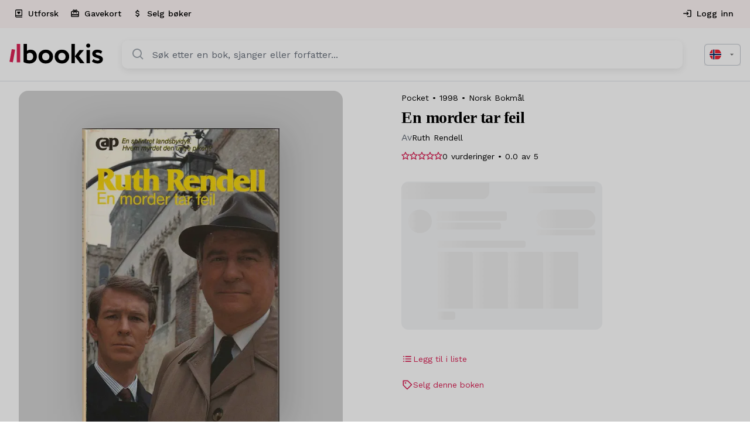

--- FILE ---
content_type: text/html; charset=UTF-8
request_url: https://bookis.com/no/books/ruth-rendell-en-morder-tar-feil-1998
body_size: 2277
content:
<!DOCTYPE html>
<html lang="en">
<head>
    <meta charset="utf-8">
    <meta name="viewport" content="width=device-width, initial-scale=1">
    <title></title>
    <style>
        body {
            font-family: "Arial";
        }
    </style>
    <script type="text/javascript">
    window.awsWafCookieDomainList = [];
    window.gokuProps = {
"key":"AQIDAHjcYu/GjX+QlghicBgQ/7bFaQZ+m5FKCMDnO+vTbNg96AHqDSf7dyseAvxXfff+th73AAAAfjB8BgkqhkiG9w0BBwagbzBtAgEAMGgGCSqGSIb3DQEHATAeBglghkgBZQMEAS4wEQQMBbAhfC6rywEJSQLoAgEQgDvkSovwKw8drqzo35BraWInANBuiYC/Ydi42ZvWJEuM09r4GJbJcSPceJYTDcFO+WT1lARbyvQfSSoHfg==",
          "iv":"D549MAHc/QAAABzm",
          "context":"87HJS/S3WIHfQ6MwZA7RtgEZ7wrtf4/NP/lk7zSRWgQEoYj8Gs5pPkA1H6EFhgCDh+ZgIbC369xQ/OinSToOFt/m8CaegrN6qijADMZmaMJBI7YZphix0SBqWgKRE/9wSvd/vTlvT4gMCtW7R037Fmiwm46Za0hPJSwsjP6+31ZL7UMa7JzcpLjZc8wIYZYK9emnPsPx+h5GFsM+Rypwtq3VEuHsR5xdAem0GS7ih5kYrLVqxwNNb79pkdpoS58dXHlG5RXDF7+Qukuihn+QoZ13XdfHOTnv23IZBGcBRKtkQEECt/ZTqwfv/rqaUWFC2+enbDNkGUnyJVKGWrGW0lJvK00XKOZSej8f70euQYZFmWyFxFI9hLZWRpI1NUMxanorzFwOUhhDWcf3wqwkrvNZKX/WPexAeCs1soCnWL/[base64]/N5bS2eh0CqM7aWxfwqNIPBsDHTKuVKCSEd/Efxd5w9fVfid6Ce2yTLrk1Gl6hWrTfIQ9Dm+mVkxiIEsmHFe54gTPTL4vjng="
};
    </script>
    <script src="https://fdf452107f70.ea4d5fab.us-east-2.token.awswaf.com/fdf452107f70/dbc2307d2ec0/eb5f32a7e59b/challenge.js"></script>
</head>
<body>
    <div id="challenge-container"></div>
    <script type="text/javascript">
        AwsWafIntegration.saveReferrer();
        AwsWafIntegration.checkForceRefresh().then((forceRefresh) => {
            if (forceRefresh) {
                AwsWafIntegration.forceRefreshToken().then(() => {
                    window.location.reload(true);
                });
            } else {
                AwsWafIntegration.getToken().then(() => {
                    window.location.reload(true);
                });
            }
        });
    </script>
    <noscript>
        <h1>JavaScript is disabled</h1>
        In order to continue, we need to verify that you're not a robot.
        This requires JavaScript. Enable JavaScript and then reload the page.
    </noscript>
</body>
</html>

--- FILE ---
content_type: text/html; charset=utf-8
request_url: https://bookis.com/no/books/ruth-rendell-en-morder-tar-feil-1998
body_size: 69162
content:
<!DOCTYPE html><html lang="nb" class="__className_5561b6"><head><meta charSet="utf-8"/><meta name="viewport" content="width=device-width, initial-scale=1"/><link rel="preload" as="image" imageSrcSet="https://d23fx89d2y8ry1.cloudfront.net/books/1269036/full.jpg?format=auto&amp;width=420&amp;quality=75 1x, https://d23fx89d2y8ry1.cloudfront.net/books/1269036/full.jpg?format=auto&amp;width=768&amp;quality=75 2x"/><link rel="stylesheet" href="/_next/static/css/5b518a509eb26620.css" data-precedence="next"/><link rel="stylesheet" href="/_next/static/css/d3e84199278f8697.css" data-precedence="next"/><link rel="stylesheet" href="/_next/static/css/1f7f31a88b938a6b.css" data-precedence="next"/><link rel="preload" as="script" fetchPriority="low" href="/_next/static/chunks/webpack-b9c27c10b257c95a.js"/><script src="/_next/static/chunks/4bd1b696-8ad1bc46bb5fcfae.js" async=""></script><script src="/_next/static/chunks/1517-ebc229494af09a64.js" async=""></script><script src="/_next/static/chunks/main-app-215eda673de693a4.js" async=""></script><script src="/_next/static/chunks/5592-7b0dc51a23ef8cca.js" async=""></script><script src="/_next/static/chunks/9651-6f4cf8925b7c65b4.js" async=""></script><script src="/_next/static/chunks/app/layout-fe470c3e98e892e4.js" async=""></script><script src="/_next/static/chunks/13b76428-63c8b7c77c94e2f4.js" async=""></script><script src="/_next/static/chunks/9da6db1e-0d0f6a231d4eb973.js" async=""></script><script src="/_next/static/chunks/9891-be45ef622e123aa8.js" async=""></script><script src="/_next/static/chunks/2069-5faf5206187d55cd.js" async=""></script><script src="/_next/static/chunks/3320-e3dcf40e5f9a705b.js" async=""></script><script src="/_next/static/chunks/814-25320168aabe0bc7.js" async=""></script><script src="/_next/static/chunks/9539-8be7f8f2275f920a.js" async=""></script><script src="/_next/static/chunks/7513-f5d4dfbd7fe218fd.js" async=""></script><script src="/_next/static/chunks/1046-4b4e506454aabb91.js" async=""></script><script src="/_next/static/chunks/2857-d5aa5e1b6106ad24.js" async=""></script><script src="/_next/static/chunks/7062-36c40938819c4836.js" async=""></script><script src="/_next/static/chunks/5565-2ba6d8dfe57bd6c7.js" async=""></script><script src="/_next/static/chunks/7712-2efb139e53b82a75.js" async=""></script><script src="/_next/static/chunks/5113-f86536362a5fc576.js" async=""></script><script src="/_next/static/chunks/9234-59b2e2ab1da77a21.js" async=""></script><script src="/_next/static/chunks/9803-a55e14f8c707d8d7.js" async=""></script><script src="/_next/static/chunks/170-4269b1e532a5ad2c.js" async=""></script><script src="/_next/static/chunks/5106-ff9d143e486db3cb.js" async=""></script><script src="/_next/static/chunks/5483-4344ec2462ebc005.js" async=""></script><script src="/_next/static/chunks/2452-87891a01238449a3.js" async=""></script><script src="/_next/static/chunks/8565-d15043a2e3bcb8d4.js" async=""></script><script src="/_next/static/chunks/app/%5Blocale%5D/(app)/layout-66162ebe08164d40.js" async=""></script><script src="/_next/static/chunks/app/global-error-360dfac090c642e7.js" async=""></script><script src="/_next/static/chunks/8315-622ed9b97499f757.js" async=""></script><script src="/_next/static/chunks/4792-f23bfb6e52df796d.js" async=""></script><script src="/_next/static/chunks/711-50c50a0a170b3ba9.js" async=""></script><script src="/_next/static/chunks/app/not-found-0672ea55a02f2a46.js" async=""></script><script src="/_next/static/chunks/app/%5Blocale%5D/layout-821ea04bb36c6121.js" async=""></script><script src="/_next/static/chunks/app/%5Blocale%5D/error-514f67d179ee276b.js" async=""></script><script src="/_next/static/chunks/dc112a36-5582ea8a53766608.js" async=""></script><script src="/_next/static/chunks/ee560e2c-f7b751c94af367dc.js" async=""></script><script src="/_next/static/chunks/591-4b7d2557c2b66d0e.js" async=""></script><script src="/_next/static/chunks/5045-ec5b24016d776019.js" async=""></script><script src="/_next/static/chunks/6223-d8a7d65fab637f41.js" async=""></script><script src="/_next/static/chunks/8126-fa8f37c9e9cdf546.js" async=""></script><script src="/_next/static/chunks/7486-8b23e99fb71ccf53.js" async=""></script><script src="/_next/static/chunks/app/%5Blocale%5D/(app)/books/%5Bslug%5D/(product)/page-a211936babc67ab0.js" async=""></script><link rel="preload" href="/lib/services/cookie-consent/defaults.js" as="script"/><link rel="preload" href="/lib/services/cookie-consent/consent-manager.js" as="script"/><link rel="preload" href="/lib/services/cookie-consent/config.js" as="script"/><link rel="preload" href="https://www.googletagmanager.com/gtm.js?id=GTM-WZ6FHJGB" as="script"/><meta name="next-size-adjust" content=""/><title>En morder tar feil på Bookis.com</title><meta name="description" content="Skjønnlitteratur"/><meta property="og:title" content="En morder tar feil på Bookis.com"/><meta property="og:description" content="Skjønnlitteratur"/><meta property="og:url" content="https://bookis.com/no/books/ruth-rendell-en-morder-tar-feil-1998"/><meta property="og:image" content="https://static-no.bookis.com/books/1269036/full.jpg"/><meta property="og:type" content="book"/><meta name="twitter:card" content="summary_large_image"/><meta name="twitter:title" content="En morder tar feil på Bookis.com"/><meta name="twitter:description" content="Skjønnlitteratur"/><meta name="twitter:image" content="https://static-no.bookis.com/books/1269036/full.jpg"/><meta property="al:ios:url" content="https://apps.apple.com/no/app/bookis/id1299680557?itsct=apps_box_badge&amp;itscg=30200"/><meta property="al:ios:app_store_id" content="1299680557"/><meta property="al:android:package" content="com.bookis"/><script src="/_next/static/chunks/polyfills-42372ed130431b0a.js" noModule=""></script></head><body><style data-emotion="css-global vxm93n">html{-webkit-font-smoothing:antialiased;-moz-osx-font-smoothing:grayscale;box-sizing:border-box;-webkit-text-size-adjust:100%;}*,*::before,*::after{box-sizing:inherit;}strong,b{font-weight:700;}body{margin:0;color:#000000;font-family:inherit;word-spacing:1px;background-color:#fff;}@media print{body{background-color:#fff;}}body::backdrop{background-color:#fff;}html h1{font-family:"Roboto","Helvetica","Arial",sans-serif;font-weight:300;font-size:6rem;line-height:1.167;letter-spacing:-0.01562em;}html h2{font-family:"Roboto","Helvetica","Arial",sans-serif;font-weight:300;font-size:3.75rem;line-height:1.2;letter-spacing:-0.00833em;}html h3{font-family:"Roboto","Helvetica","Arial",sans-serif;font-weight:400;font-size:3rem;line-height:1.167;letter-spacing:0em;}html h4{font-family:"Roboto","Helvetica","Arial",sans-serif;font-weight:400;font-size:2.125rem;line-height:1.235;letter-spacing:0.00735em;}html h5{font-family:"Roboto","Helvetica","Arial",sans-serif;font-weight:400;font-size:1.5rem;line-height:1.334;letter-spacing:0em;}html h6{font-family:"Roboto","Helvetica","Arial",sans-serif;font-weight:500;font-size:1.25rem;line-height:1.6;letter-spacing:0.0075em;}body{font-family:inherit;word-spacing:1px;webkit-font-smoothing:antialiased;moz-osx-font-smoothing:grayscale;font-variant:auto;text-rendering:auto;-webkit-text-size-adjust:100%;-moz-text-size-adjust:100%;-ms-text-size-adjust:100%;text-size-adjust:100%;webkit-text-size-adjust:100%;webkit-tap-highlight-color:transparent;opacity:1;overflow-x:hidden;overscroll-behavior-x:contain;touch-action:pan-y pinch-zoom;}@media (max-width:899.95px){body .intercom-lightweight-app{z-index:998;}}@media (max-width:899.95px){body #Coi-Renew{z-index:998;}}</style><!--$--><style data-emotion="css zf0iqh">.css-zf0iqh{display:-webkit-box;display:-webkit-flex;display:-ms-flexbox;display:flex;-webkit-flex-direction:column;-ms-flex-direction:column;flex-direction:column;min-height:100vh;}</style><div class="MuiBox-root css-zf0iqh"><!--$--><style>
          #nprogress {
            pointer-events: none;
          }

          #nprogress .bar {
            background: #DB2357;

            position: fixed;
            z-index: 99999;
            top: 0;
            left: 0;

            width: 100%;
            height: 3px;
          }

          /* Fancy blur effect */
          #nprogress .peg {
            display: block;
            position: absolute;
            right: 0px;
            width: 100px;
            height: 100%;
            box-shadow: 0 0 10px #DB2357, 0 0 5px #DB2357;
            opacity: 1.0;

            -webkit-transform: rotate(3deg) translate(0px, -4px);
                -ms-transform: rotate(3deg) translate(0px, -4px);
                    transform: rotate(3deg) translate(0px, -4px);
          }

          /* Remove these to get rid of the spinner */
          #nprogress .spinner {
            display: block;
            position: fixed;
            z-index: 1031;
            top: 15px;
            right: 15px;
          }

          #nprogress .spinner-icon {
            width: 18px;
            height: 18px;
            box-sizing: border-box;

            border: solid 2px transparent;
            border-top-color: #DB2357;
            border-left-color: #DB2357;
            border-radius: 50%;

            -webkit-animation: nprogress-spinner 400ms linear infinite;
                    animation: nprogress-spinner 400ms linear infinite;
          }

          .nprogress-custom-parent {
            overflow: hidden;
            position: relative;
          }

          .nprogress-custom-parent #nprogress .spinner,
          .nprogress-custom-parent #nprogress .bar {
            position: absolute;
          }

          @-webkit-keyframes nprogress-spinner {
            0%   { -webkit-transform: rotate(0deg); }
            100% { -webkit-transform: rotate(360deg); }
          }
          @keyframes nprogress-spinner {
            0%   { transform: rotate(0deg); }
            100% { transform: rotate(360deg); }
          }
        </style><!--/$--><style data-emotion="css 17tf7eu">.css-17tf7eu{display:-webkit-box;display:-webkit-flex;display:-ms-flexbox;display:flex;-webkit-flex-direction:column;-ms-flex-direction:column;flex-direction:column;width:100%;box-sizing:border-box;-webkit-flex-shrink:0;-ms-flex-negative:0;flex-shrink:0;position:-webkit-sticky;position:sticky;z-index:1100;top:0;left:auto;right:0;background-color:#DB2357;color:#fff;background-color:#ffffff;box-shadow:none;border-bottom:1px solid #DDE1E7;background-color:#fff;border-bottom:1px solid;border-color:#dde1e7;border-radius:0;}</style><style data-emotion="css b7x47c">.css-b7x47c{background-color:#fff;color:#000000;-webkit-transition:box-shadow 300ms cubic-bezier(0.4, 0, 0.2, 1) 0ms;transition:box-shadow 300ms cubic-bezier(0.4, 0, 0.2, 1) 0ms;box-shadow:none;box-shadow:none;border-radius:16px;background-color:#ffffff;display:-webkit-box;display:-webkit-flex;display:-ms-flexbox;display:flex;-webkit-flex-direction:column;-ms-flex-direction:column;flex-direction:column;width:100%;box-sizing:border-box;-webkit-flex-shrink:0;-ms-flex-negative:0;flex-shrink:0;position:-webkit-sticky;position:sticky;z-index:1100;top:0;left:auto;right:0;background-color:#DB2357;color:#fff;background-color:#ffffff;box-shadow:none;border-bottom:1px solid #DDE1E7;background-color:#fff;border-bottom:1px solid;border-color:#dde1e7;border-radius:0;}</style><header class="MuiPaper-root MuiPaper-elevation MuiPaper-elevation0 MuiAppBar-root MuiAppBar-colorPrimary MuiAppBar-positionSticky css-b7x47c"><style data-emotion="css pawt23">@media (max-width:979.95px){.css-pawt23{display:none;}}</style><div class="MuiBox-root css-pawt23"><style data-emotion="css 1yc2e4m">.css-1yc2e4m{position:relative;display:-webkit-box;display:-webkit-flex;display:-ms-flexbox;display:flex;-webkit-align-items:center;-webkit-box-align:center;-ms-flex-align:center;align-items:center;min-height:48px;background-color:#fef6f5;min-height:48px;height:48px;}</style><div class="MuiToolbar-root MuiToolbar-dense css-1yc2e4m"><style data-emotion="css 12eg2yj">.css-12eg2yj{width:100%;margin-left:auto;box-sizing:border-box;margin-right:auto;display:block;padding-left:16px;padding-right:16px;display:-webkit-box;display:-webkit-flex;display:-ms-flexbox;display:flex;-webkit-box-pack:justify;-webkit-justify-content:space-between;justify-content:space-between;-webkit-align-items:center;-webkit-box-align:center;-ms-flex-align:center;align-items:center;height:100%;}@media (min-width:720px){.css-12eg2yj{padding-left:24px;padding-right:24px;}}@media (min-width:1392px){.css-12eg2yj{max-width:1392px;}}.css-12eg2yj.MuiContainer-maxWidthXl{padding-left:16px;padding-right:16px;}</style><div class="MuiContainer-root MuiContainer-maxWidthXl css-12eg2yj"><style data-emotion="css 1txeit4">.css-1txeit4{display:-webkit-box;display:-webkit-flex;display:-ms-flexbox;display:flex;-webkit-flex-direction:row;-ms-flex-direction:row;flex-direction:row;height:100%;}</style><nav class="MuiStack-root css-1txeit4"><a style="text-decoration:none;color:inherit;cursor:pointer" data-prevent-nprogress="false" aria-label="explorePage" href="/no/explore"><style data-emotion="css 1aju56q">.css-1aju56q{font-family:inherit;font-size:14px;font-weight:500;color:#DB2357;min-width:64px;padding:6px 8px;border-radius:4px;-webkit-transition:background-color 250ms cubic-bezier(0.4, 0, 0.2, 1) 0ms,box-shadow 250ms cubic-bezier(0.4, 0, 0.2, 1) 0ms,border-color 250ms cubic-bezier(0.4, 0, 0.2, 1) 0ms,color 250ms cubic-bezier(0.4, 0, 0.2, 1) 0ms;transition:background-color 250ms cubic-bezier(0.4, 0, 0.2, 1) 0ms,box-shadow 250ms cubic-bezier(0.4, 0, 0.2, 1) 0ms,border-color 250ms cubic-bezier(0.4, 0, 0.2, 1) 0ms,color 250ms cubic-bezier(0.4, 0, 0.2, 1) 0ms;font-family:inherit;border-radius:50px;text-transform:none;padding-left:32px;padding-right:32px;padding-top:16px;padding-bottom:16px;box-shadow:none;font-weight:500;font-size:16px;height:58px;color:#DB2357;border-radius:0;height:100%;padding-left:12px;padding-right:12px;border-bottom:2px solid transparent;}.css-1aju56q:hover{-webkit-text-decoration:none;text-decoration:none;background-color:rgba(219, 35, 87, 0.04);}@media (hover: none){.css-1aju56q:hover{background-color:transparent;}}.css-1aju56q.Mui-disabled{color:rgba(0, 0, 0, 0.26);}.css-1aju56q:disabled{background-color:#F3F4F6;color:#68707C;border:1px solid #DDE1E7;}.css-1aju56q:hover{background-color:#F3F4F6;}.css-1aju56q:disabled{color:#68707C;border:none;background-color:transparent;}.css-1aju56q:hover{border-bottom:2px solid #DB2357;}</style><style data-emotion="css 1xvvu9c">.css-1xvvu9c{display:-webkit-inline-box;display:-webkit-inline-flex;display:-ms-inline-flexbox;display:inline-flex;-webkit-align-items:center;-webkit-box-align:center;-ms-flex-align:center;align-items:center;-webkit-box-pack:center;-ms-flex-pack:center;-webkit-justify-content:center;justify-content:center;position:relative;box-sizing:border-box;-webkit-tap-highlight-color:transparent;background-color:transparent;outline:0;border:0;margin:0;border-radius:0;padding:0;cursor:pointer;-webkit-user-select:none;-moz-user-select:none;-ms-user-select:none;user-select:none;vertical-align:middle;-moz-appearance:none;-webkit-appearance:none;-webkit-text-decoration:none;text-decoration:none;color:inherit;font-family:inherit;font-size:14px;font-weight:500;color:#DB2357;min-width:64px;padding:6px 8px;border-radius:4px;-webkit-transition:background-color 250ms cubic-bezier(0.4, 0, 0.2, 1) 0ms,box-shadow 250ms cubic-bezier(0.4, 0, 0.2, 1) 0ms,border-color 250ms cubic-bezier(0.4, 0, 0.2, 1) 0ms,color 250ms cubic-bezier(0.4, 0, 0.2, 1) 0ms;transition:background-color 250ms cubic-bezier(0.4, 0, 0.2, 1) 0ms,box-shadow 250ms cubic-bezier(0.4, 0, 0.2, 1) 0ms,border-color 250ms cubic-bezier(0.4, 0, 0.2, 1) 0ms,color 250ms cubic-bezier(0.4, 0, 0.2, 1) 0ms;font-family:inherit;border-radius:50px;text-transform:none;padding-left:32px;padding-right:32px;padding-top:16px;padding-bottom:16px;box-shadow:none;font-weight:500;font-size:16px;height:58px;color:#DB2357;border-radius:0;height:100%;padding-left:12px;padding-right:12px;border-bottom:2px solid transparent;}.css-1xvvu9c::-moz-focus-inner{border-style:none;}.css-1xvvu9c.Mui-disabled{pointer-events:none;cursor:default;}@media print{.css-1xvvu9c{-webkit-print-color-adjust:exact;color-adjust:exact;}}.css-1xvvu9c:hover{-webkit-text-decoration:none;text-decoration:none;background-color:rgba(219, 35, 87, 0.04);}@media (hover: none){.css-1xvvu9c:hover{background-color:transparent;}}.css-1xvvu9c.Mui-disabled{color:rgba(0, 0, 0, 0.26);}.css-1xvvu9c:disabled{background-color:#F3F4F6;color:#68707C;border:1px solid #DDE1E7;}.css-1xvvu9c:hover{background-color:#F3F4F6;}.css-1xvvu9c:disabled{color:#68707C;border:none;background-color:transparent;}.css-1xvvu9c:hover{border-bottom:2px solid #DB2357;}</style><button class="MuiButtonBase-root MuiButton-root MuiButton-text MuiButton-textPrimary MuiButton-sizeMedium MuiButton-textSizeMedium MuiButton-colorPrimary MuiButton-root MuiButton-text MuiButton-textPrimary MuiButton-sizeMedium MuiButton-textSizeMedium MuiButton-colorPrimary css-1xvvu9c" tabindex="0" type="button"><style data-emotion="css 1l6c7y9">.css-1l6c7y9{display:inherit;margin-right:8px;margin-left:-4px;}.css-1l6c7y9>*:nth-of-type(1){font-size:20px;}</style><span class="MuiButton-icon MuiButton-startIcon MuiButton-iconSizeMedium css-1l6c7y9"><svg xmlns="http://www.w3.org/2000/svg" viewBox="0 0 24 24" width="16px"><path d="M3 8v11c0 2.201 1.794 3 3 3h15v-2H6.012C5.55 19.988 5 19.806 5 19s.55-.988 1.012-1H21V4c0-1.103-.897-2-2-2H6c-1.206 0-3 .799-3 3v3zm3-4h13v12H5V5c0-.806.55-.988 1-1z"></path><path d="m11.997 14 3.35-3.289a2.129 2.129 0 0 0 0-3.069 2.225 2.225 0 0 0-3.126 0l-.224.218-.224-.219a2.224 2.224 0 0 0-3.125 0 2.129 2.129 0 0 0 0 3.069L11.997 14z"></path></svg></span><style data-emotion="css 3bqpkc">.css-3bqpkc{margin:0;font-family:inherit;font-size:16px;line-height:24px;color:#000000;word-spacing:1px;font-size:14px;font-weight:500;}</style><p class="MuiTypography-root MuiTypography-body2 css-3bqpkc">Utforsk</p></button></a><a style="text-decoration:none;color:inherit;cursor:pointer" data-prevent-nprogress="false" aria-label="giftCardPage" href="/no/gift-card"><button class="MuiButtonBase-root MuiButton-root MuiButton-text MuiButton-textPrimary MuiButton-sizeMedium MuiButton-textSizeMedium MuiButton-colorPrimary MuiButton-root MuiButton-text MuiButton-textPrimary MuiButton-sizeMedium MuiButton-textSizeMedium MuiButton-colorPrimary css-1xvvu9c" tabindex="0" type="button"><span class="MuiButton-icon MuiButton-startIcon MuiButton-iconSizeMedium css-1l6c7y9"><style data-emotion="css a55u9v">.css-a55u9v{-webkit-user-select:none;-moz-user-select:none;-ms-user-select:none;user-select:none;width:1em;height:1em;display:inline-block;fill:currentColor;-webkit-flex-shrink:0;-ms-flex-negative:0;flex-shrink:0;-webkit-transition:fill 200ms cubic-bezier(0.4, 0, 0.2, 1) 0ms;transition:fill 200ms cubic-bezier(0.4, 0, 0.2, 1) 0ms;font-size:null;width:16px;height:16px;color:#000000;}</style><svg class="MuiSvgIcon-root MuiSvgIcon-fontSizeMedium css-a55u9v" focusable="false" aria-hidden="true" viewBox="0 0 24 24" data-testid="CardGiftcardIcon"><path d="M20 6h-2.18c.11-.31.18-.65.18-1 0-1.66-1.34-3-3-3-1.05 0-1.96.54-2.5 1.35l-.5.67-.5-.68C10.96 2.54 10.05 2 9 2 7.34 2 6 3.34 6 5c0 .35.07.69.18 1H4c-1.11 0-1.99.89-1.99 2L2 19c0 1.11.89 2 2 2h16c1.11 0 2-.89 2-2V8c0-1.11-.89-2-2-2m-5-2c.55 0 1 .45 1 1s-.45 1-1 1-1-.45-1-1 .45-1 1-1M9 4c.55 0 1 .45 1 1s-.45 1-1 1-1-.45-1-1 .45-1 1-1m11 15H4v-2h16zm0-5H4V8h5.08L7 10.83 8.62 12 11 8.76l1-1.36 1 1.36L15.38 12 17 10.83 14.92 8H20z"></path></svg></span><p class="MuiTypography-root MuiTypography-body2 css-3bqpkc">Gavekort</p></button></a><a style="text-decoration:none;color:inherit;cursor:pointer" data-prevent-nprogress="false" aria-label="addSalePage" href="/no/add-sale"><button class="MuiButtonBase-root MuiButton-root MuiButton-text MuiButton-textPrimary MuiButton-sizeMedium MuiButton-textSizeMedium MuiButton-colorPrimary MuiButton-root MuiButton-text MuiButton-textPrimary MuiButton-sizeMedium MuiButton-textSizeMedium MuiButton-colorPrimary css-1xvvu9c" tabindex="0" type="button"><span class="MuiButton-icon MuiButton-startIcon MuiButton-iconSizeMedium css-1l6c7y9"><svg class="MuiSvgIcon-root MuiSvgIcon-fontSizeMedium css-a55u9v" focusable="false" aria-hidden="true" viewBox="0 0 24 24" data-testid="AttachMoneyIcon"><path d="M11.8 10.9c-2.27-.59-3-1.2-3-2.15 0-1.09 1.01-1.85 2.7-1.85 1.78 0 2.44.85 2.5 2.1h2.21c-.07-1.72-1.12-3.3-3.21-3.81V3h-3v2.16c-1.94.42-3.5 1.68-3.5 3.61 0 2.31 1.91 3.46 4.7 4.13 2.5.6 3 1.48 3 2.41 0 .69-.49 1.79-2.7 1.79-2.06 0-2.87-.92-2.98-2.1h-2.2c.12 2.19 1.76 3.42 3.68 3.83V21h3v-2.15c1.95-.37 3.5-1.5 3.5-3.55 0-2.84-2.43-3.81-4.7-4.4"></path></svg></span><p class="MuiTypography-root MuiTypography-body2 css-3bqpkc">Selg bøker</p></button></a></nav><div class="MuiStack-root css-1txeit4"><a style="text-decoration:none;color:inherit;cursor:pointer" data-prevent-nprogress="false" aria-label="authPage" href="/no/auth"><button class="MuiButtonBase-root MuiButton-root MuiButton-text MuiButton-textPrimary MuiButton-sizeMedium MuiButton-textSizeMedium MuiButton-colorPrimary MuiButton-root MuiButton-text MuiButton-textPrimary MuiButton-sizeMedium MuiButton-textSizeMedium MuiButton-colorPrimary css-1xvvu9c" tabindex="0" type="button"><span class="MuiButton-icon MuiButton-startIcon MuiButton-iconSizeMedium css-1l6c7y9"><svg class="MuiSvgIcon-root MuiSvgIcon-fontSizeMedium css-a55u9v" focusable="false" aria-hidden="true" viewBox="0 0 24 24" data-testid="LoginOutlinedIcon"><path d="M11 7 9.6 8.4l2.6 2.6H2v2h10.2l-2.6 2.6L11 17l5-5zm9 12h-8v2h8c1.1 0 2-.9 2-2V5c0-1.1-.9-2-2-2h-8v2h8z"></path></svg></span><p class="MuiTypography-root MuiTypography-body2 css-3bqpkc">Logg inn</p></button></a></div></div></div></div><style data-emotion="css 3znp6r">.css-3znp6r{position:relative;display:-webkit-box;display:-webkit-flex;display:-ms-flexbox;display:flex;-webkit-align-items:center;-webkit-box-align:center;-ms-flex-align:center;align-items:center;min-height:56px;min-height:72px;padding-top:16px;padding-bottom:16px;}@media (min-width:0px){@media (orientation: landscape){.css-3znp6r{min-height:48px;}}}@media (min-width:600px){.css-3znp6r{min-height:64px;}}@media (min-width:980px){.css-3znp6r{min-height:90px;padding-top:0px;padding-bottom:0px;}}</style><div class="MuiToolbar-root MuiToolbar-regular css-3znp6r"><style data-emotion="css 1saafce">.css-1saafce{width:100%;margin-left:auto;box-sizing:border-box;margin-right:auto;display:block;display:grid;gap:12px;grid-template-columns:auto 1fr;grid-template-rows:auto auto;-webkit-align-items:center;-webkit-box-align:center;-ms-flex-align:center;align-items:center;padding-left:24px;padding-right:24px;}@media (min-width:1392px){.css-1saafce{max-width:1392px;}}.css-1saafce.MuiContainer-maxWidthXl{padding-left:16px;padding-right:16px;}@media (min-width:980px){.css-1saafce{gap:32px;grid-template-columns:auto 1fr auto;grid-template-rows:auto;}}</style><div class="MuiContainer-root MuiContainer-maxWidthXl MuiContainer-disableGutters css-1saafce"><a style="text-decoration:none;color:inherit;cursor:pointer" data-prevent-nprogress="false" aria-label="homePage" href="/no"><style data-emotion="css 1inczg7">@media (min-width:980px){.css-1inczg7{display:none;}}</style><div class="MuiBox-root css-1inczg7"><svg width="130" height="28" viewBox="0 0 130 28" fill="none" xmlns="http://www.w3.org/2000/svg"><path d="M19.6793 0.588852H24.4085V10.1842C25.8076 9.11712 27.5358 8.5577 29.3032 8.59984C32.0125 8.59984 34.1558 9.45296 35.7181 11.2008C37.2805 12.9487 38.0962 15.1394 38.0962 17.9009C38.0962 20.9061 37.151 23.302 35.2184 25.0885C33.2858 26.875 30.7782 27.7638 27.5301 27.7638C24.6102 27.7638 21.4855 26.872 19.6733 25.7335L19.6793 0.588852ZM24.4085 14.7322V22.4875C25.4191 23.1128 26.5905 23.4379 27.783 23.4239C30.8655 23.4239 33.045 21.4323 33.045 18.2249C33.045 14.8541 30.989 12.9873 28.1924 12.9873C27.4688 12.9747 26.7518 13.1253 26.0961 13.4277C25.4404 13.7301 24.8632 14.1762 24.4085 14.7322Z" fill="black"></path><path d="M40.3751 18.1832C40.3751 15.383 41.2782 13.1091 43.1295 11.3226C44.9809 9.53606 47.4463 8.59972 50.4506 8.59972C53.4548 8.59972 55.8691 9.49148 57.7294 11.3226C59.5898 13.1536 60.523 15.383 60.523 18.1832C60.523 20.9833 59.5778 23.2603 57.7294 25.0884C55.8811 26.9165 53.4518 27.7637 50.4506 27.7637C47.4493 27.7637 44.9809 26.8719 43.1295 25.0884C41.2782 23.3048 40.3751 20.9744 40.3751 18.1832ZM50.4385 23.4237C53.3976 23.4237 55.4958 21.3103 55.4958 18.1832C55.4958 15.1393 53.3585 12.9872 50.4385 12.9872C47.5998 12.9872 45.4204 15.0977 45.4204 18.1832C45.4204 21.2687 47.5306 23.4237 50.4385 23.4237Z" fill="black"></path><path d="M62.7957 18.1832C62.7957 15.383 63.6988 13.1091 65.5501 11.3226C67.4015 9.53606 69.8699 8.59972 72.8712 8.59972C75.8724 8.59972 78.2897 9.49148 80.15 11.3226C82.0104 13.1536 82.9496 15.383 82.9496 18.1832C82.9496 20.9833 82.0014 23.2603 80.153 25.0884C78.3047 26.9165 75.8754 27.7637 72.8742 27.7637C69.8729 27.7637 67.4045 26.8719 65.5531 25.0884C63.7018 23.3048 62.7957 20.9744 62.7957 18.1832ZM72.8712 23.4237C75.8303 23.4237 77.9284 21.3103 77.9284 18.1832C77.9284 15.1393 75.7911 12.9872 72.8712 12.9872C70.0325 12.9872 67.853 15.0977 67.853 18.1832C67.853 21.2687 69.9512 23.4237 72.8712 23.4237Z" fill="black"></path><path d="M86.0682 27.3209V0.588852H90.7974V27.3209H86.0682Z" fill="black"></path><path d="M10.2571 26.1586V0.594742H14.9863V26.1586H10.2571Z" fill="#DB2357"></path><path d="M106.984 27.3207V9.04852H111.713V27.3207H106.984Z" fill="black"></path><path d="M121.731 8.59972C124.741 8.59972 127.085 9.37158 128.763 10.9153L126.993 14.2446C125.577 13.1057 123.804 12.4888 121.978 12.4997C120.62 12.4997 119.675 13.2309 119.675 14.084C119.675 15.1779 121.237 15.8289 123.17 16.3164C126.006 16.9258 129.708 18.1832 129.666 21.9197C129.666 25.4867 126.746 27.7666 122.183 27.7666C120.551 27.7663 118.938 27.4207 117.454 26.753C115.933 26.0634 114.904 25.3708 114.443 24.6395L116.746 21.5956C117.278 22.204 118.141 22.7321 119.335 23.18C120.34 23.5958 121.413 23.8294 122.502 23.8696C124.558 24.0718 125.997 21.9197 123.902 20.8644C121.31 19.5238 114.937 19.4435 114.937 14.1643C114.946 10.7132 117.782 8.59972 121.731 8.59972Z" fill="black"></path><path d="M103.38 9.04852L96.4296 17.4132L104.202 27.3207H98.1154L90.7974 17.7789L97.417 9.04852H103.38Z" fill="black"></path><path d="M0.166626 25.347L3.29733 7.80905L7.95425 8.62055L4.82354 26.1585L0.166626 25.347Z" fill="#DB2357"></path><path d="M109.44 0.166687C109.8 0.166638 110.156 0.237285 110.487 0.37451C110.819 0.511736 111.12 0.712792 111.372 0.965957C111.624 1.21912 111.823 1.51933 111.956 1.84907C112.09 2.17882 112.155 2.5315 112.149 2.88656C112.149 4.67008 110.876 5.81153 109.44 5.81153C107.754 5.81153 106.478 4.67305 106.478 2.88656C106.49 1.26355 107.806 0.166687 109.44 0.166687Z" fill="black"></path></svg></div><div class="MuiBox-root css-pawt23"><svg width="160" height="49" viewBox="0 0 130 28" fill="none" xmlns="http://www.w3.org/2000/svg"><path d="M19.6793 0.588852H24.4085V10.1842C25.8076 9.11712 27.5358 8.5577 29.3032 8.59984C32.0125 8.59984 34.1558 9.45296 35.7181 11.2008C37.2805 12.9487 38.0962 15.1394 38.0962 17.9009C38.0962 20.9061 37.151 23.302 35.2184 25.0885C33.2858 26.875 30.7782 27.7638 27.5301 27.7638C24.6102 27.7638 21.4855 26.872 19.6733 25.7335L19.6793 0.588852ZM24.4085 14.7322V22.4875C25.4191 23.1128 26.5905 23.4379 27.783 23.4239C30.8655 23.4239 33.045 21.4323 33.045 18.2249C33.045 14.8541 30.989 12.9873 28.1924 12.9873C27.4688 12.9747 26.7518 13.1253 26.0961 13.4277C25.4404 13.7301 24.8632 14.1762 24.4085 14.7322Z" fill="black"></path><path d="M40.3751 18.1832C40.3751 15.383 41.2782 13.1091 43.1295 11.3226C44.9809 9.53606 47.4463 8.59972 50.4506 8.59972C53.4548 8.59972 55.8691 9.49148 57.7294 11.3226C59.5898 13.1536 60.523 15.383 60.523 18.1832C60.523 20.9833 59.5778 23.2603 57.7294 25.0884C55.8811 26.9165 53.4518 27.7637 50.4506 27.7637C47.4493 27.7637 44.9809 26.8719 43.1295 25.0884C41.2782 23.3048 40.3751 20.9744 40.3751 18.1832ZM50.4385 23.4237C53.3976 23.4237 55.4958 21.3103 55.4958 18.1832C55.4958 15.1393 53.3585 12.9872 50.4385 12.9872C47.5998 12.9872 45.4204 15.0977 45.4204 18.1832C45.4204 21.2687 47.5306 23.4237 50.4385 23.4237Z" fill="black"></path><path d="M62.7957 18.1832C62.7957 15.383 63.6988 13.1091 65.5501 11.3226C67.4015 9.53606 69.8699 8.59972 72.8712 8.59972C75.8724 8.59972 78.2897 9.49148 80.15 11.3226C82.0104 13.1536 82.9496 15.383 82.9496 18.1832C82.9496 20.9833 82.0014 23.2603 80.153 25.0884C78.3047 26.9165 75.8754 27.7637 72.8742 27.7637C69.8729 27.7637 67.4045 26.8719 65.5531 25.0884C63.7018 23.3048 62.7957 20.9744 62.7957 18.1832ZM72.8712 23.4237C75.8303 23.4237 77.9284 21.3103 77.9284 18.1832C77.9284 15.1393 75.7911 12.9872 72.8712 12.9872C70.0325 12.9872 67.853 15.0977 67.853 18.1832C67.853 21.2687 69.9512 23.4237 72.8712 23.4237Z" fill="black"></path><path d="M86.0682 27.3209V0.588852H90.7974V27.3209H86.0682Z" fill="black"></path><path d="M10.2571 26.1586V0.594742H14.9863V26.1586H10.2571Z" fill="#DB2357"></path><path d="M106.984 27.3207V9.04852H111.713V27.3207H106.984Z" fill="black"></path><path d="M121.731 8.59972C124.741 8.59972 127.085 9.37158 128.763 10.9153L126.993 14.2446C125.577 13.1057 123.804 12.4888 121.978 12.4997C120.62 12.4997 119.675 13.2309 119.675 14.084C119.675 15.1779 121.237 15.8289 123.17 16.3164C126.006 16.9258 129.708 18.1832 129.666 21.9197C129.666 25.4867 126.746 27.7666 122.183 27.7666C120.551 27.7663 118.938 27.4207 117.454 26.753C115.933 26.0634 114.904 25.3708 114.443 24.6395L116.746 21.5956C117.278 22.204 118.141 22.7321 119.335 23.18C120.34 23.5958 121.413 23.8294 122.502 23.8696C124.558 24.0718 125.997 21.9197 123.902 20.8644C121.31 19.5238 114.937 19.4435 114.937 14.1643C114.946 10.7132 117.782 8.59972 121.731 8.59972Z" fill="black"></path><path d="M103.38 9.04852L96.4296 17.4132L104.202 27.3207H98.1154L90.7974 17.7789L97.417 9.04852H103.38Z" fill="black"></path><path d="M0.166626 25.347L3.29733 7.80905L7.95425 8.62055L4.82354 26.1585L0.166626 25.347Z" fill="#DB2357"></path><path d="M109.44 0.166687C109.8 0.166638 110.156 0.237285 110.487 0.37451C110.819 0.511736 111.12 0.712792 111.372 0.965957C111.624 1.21912 111.823 1.51933 111.956 1.84907C112.09 2.17882 112.155 2.5315 112.149 2.88656C112.149 4.67008 110.876 5.81153 109.44 5.81153C107.754 5.81153 106.478 4.67305 106.478 2.88656C106.49 1.26355 107.806 0.166687 109.44 0.166687Z" fill="black"></path></svg></div></a><style data-emotion="css 6jrzoz">.css-6jrzoz{display:-webkit-box;display:-webkit-flex;display:-ms-flexbox;display:flex;-webkit-box-pack:end;-ms-flex-pack:end;-webkit-justify-content:flex-end;justify-content:flex-end;-webkit-align-items:center;-webkit-box-align:center;-ms-flex-align:center;align-items:center;}@media (min-width:980px){.css-6jrzoz{display:none;}}</style><div class="MuiBox-root css-6jrzoz"><style data-emotion="css 1x4jos1">.css-1x4jos1{display:-webkit-box;display:-webkit-flex;display:-ms-flexbox;display:flex;-webkit-flex-direction:row;-ms-flex-direction:row;flex-direction:row;-webkit-align-items:center;-webkit-box-align:center;-ms-flex-align:center;align-items:center;}.css-1x4jos1>:not(style):not(style){margin:0;}.css-1x4jos1>:not(style)~:not(style){margin-left:16px;}</style><div class="MuiStack-root css-1x4jos1"><a style="text-decoration:none;color:inherit;cursor:pointer" data-prevent-nprogress="false" aria-label="authPage" href="/no/auth"><button class="MuiButtonBase-root MuiButton-root MuiButton-text MuiButton-textPrimary MuiButton-sizeMedium MuiButton-textSizeMedium MuiButton-colorPrimary MuiButton-root MuiButton-text MuiButton-textPrimary MuiButton-sizeMedium MuiButton-textSizeMedium MuiButton-colorPrimary css-1xvvu9c" tabindex="0" type="button"><span class="MuiButton-icon MuiButton-startIcon MuiButton-iconSizeMedium css-1l6c7y9"><svg class="MuiSvgIcon-root MuiSvgIcon-fontSizeMedium css-a55u9v" focusable="false" aria-hidden="true" viewBox="0 0 24 24" data-testid="LoginOutlinedIcon"><path d="M11 7 9.6 8.4l2.6 2.6H2v2h10.2l-2.6 2.6L11 17l5-5zm9 12h-8v2h8c1.1 0 2-.9 2-2V5c0-1.1-.9-2-2-2h-8v2h8z"></path></svg></span><p class="MuiTypography-root MuiTypography-body2 css-3bqpkc">Logg inn</p></button></a><style data-emotion="css 7mi0by">.css-7mi0by{font-family:inherit;font-size:14px;font-weight:500;color:#DB2357;min-width:64px;padding:6px 16px;border-radius:4px;-webkit-transition:background-color 250ms cubic-bezier(0.4, 0, 0.2, 1) 0ms,box-shadow 250ms cubic-bezier(0.4, 0, 0.2, 1) 0ms,border-color 250ms cubic-bezier(0.4, 0, 0.2, 1) 0ms,color 250ms cubic-bezier(0.4, 0, 0.2, 1) 0ms;transition:background-color 250ms cubic-bezier(0.4, 0, 0.2, 1) 0ms,box-shadow 250ms cubic-bezier(0.4, 0, 0.2, 1) 0ms,border-color 250ms cubic-bezier(0.4, 0, 0.2, 1) 0ms,color 250ms cubic-bezier(0.4, 0, 0.2, 1) 0ms;font-family:inherit;border-radius:50px;text-transform:none;padding-left:32px;padding-right:32px;padding-top:16px;padding-bottom:16px;box-shadow:none;font-weight:500;font-size:16px;height:58px;background-color:transparent;border:none;padding:0;margin:0;min-width:auto;min-height:auto;height:auto;width:auto;border-radius:0;padding:0px;}.css-7mi0by:hover{-webkit-text-decoration:none;text-decoration:none;background-color:rgba(0, 0, 0, 0.04);}@media (hover: none){.css-7mi0by:hover{background-color:transparent;}}.css-7mi0by.Mui-disabled{color:rgba(0, 0, 0, 0.26);}.css-7mi0by:disabled{background-color:#F3F4F6;color:#68707C;border:1px solid #DDE1E7;}.css-7mi0by:hover{background-color:transparent;}@media (min-width:980px){.css-7mi0by{display:none;}}</style><style data-emotion="css mn4oxm">.css-mn4oxm{display:-webkit-inline-box;display:-webkit-inline-flex;display:-ms-inline-flexbox;display:inline-flex;-webkit-align-items:center;-webkit-box-align:center;-ms-flex-align:center;align-items:center;-webkit-box-pack:center;-ms-flex-pack:center;-webkit-justify-content:center;justify-content:center;position:relative;box-sizing:border-box;-webkit-tap-highlight-color:transparent;background-color:transparent;outline:0;border:0;margin:0;border-radius:0;padding:0;cursor:pointer;-webkit-user-select:none;-moz-user-select:none;-ms-user-select:none;user-select:none;vertical-align:middle;-moz-appearance:none;-webkit-appearance:none;-webkit-text-decoration:none;text-decoration:none;color:inherit;font-family:inherit;font-size:14px;font-weight:500;color:#DB2357;min-width:64px;padding:6px 16px;border-radius:4px;-webkit-transition:background-color 250ms cubic-bezier(0.4, 0, 0.2, 1) 0ms,box-shadow 250ms cubic-bezier(0.4, 0, 0.2, 1) 0ms,border-color 250ms cubic-bezier(0.4, 0, 0.2, 1) 0ms,color 250ms cubic-bezier(0.4, 0, 0.2, 1) 0ms;transition:background-color 250ms cubic-bezier(0.4, 0, 0.2, 1) 0ms,box-shadow 250ms cubic-bezier(0.4, 0, 0.2, 1) 0ms,border-color 250ms cubic-bezier(0.4, 0, 0.2, 1) 0ms,color 250ms cubic-bezier(0.4, 0, 0.2, 1) 0ms;font-family:inherit;border-radius:50px;text-transform:none;padding-left:32px;padding-right:32px;padding-top:16px;padding-bottom:16px;box-shadow:none;font-weight:500;font-size:16px;height:58px;background-color:transparent;border:none;padding:0;margin:0;min-width:auto;min-height:auto;height:auto;width:auto;border-radius:0;padding:0px;}.css-mn4oxm::-moz-focus-inner{border-style:none;}.css-mn4oxm.Mui-disabled{pointer-events:none;cursor:default;}@media print{.css-mn4oxm{-webkit-print-color-adjust:exact;color-adjust:exact;}}.css-mn4oxm:hover{-webkit-text-decoration:none;text-decoration:none;background-color:rgba(0, 0, 0, 0.04);}@media (hover: none){.css-mn4oxm:hover{background-color:transparent;}}.css-mn4oxm.Mui-disabled{color:rgba(0, 0, 0, 0.26);}.css-mn4oxm:disabled{background-color:#F3F4F6;color:#68707C;border:1px solid #DDE1E7;}.css-mn4oxm:hover{background-color:transparent;}@media (min-width:980px){.css-mn4oxm{display:none;}}</style><button class="MuiButtonBase-root MuiButton-root MuiButton-ghost MuiButton-ghostPrimary MuiButton-sizeMedium MuiButton-ghostSizeMedium MuiButton-colorPrimary MuiButton-root MuiButton-ghost MuiButton-ghostPrimary MuiButton-sizeMedium MuiButton-ghostSizeMedium MuiButton-colorPrimary css-mn4oxm" tabindex="0" type="button" aria-label="menu"><svg xmlns="http://www.w3.org/2000/svg" viewBox="0 0 24 24" width="25px"><path d="M4 6h16v2H4zm0 5h16v2H4zm0 5h16v2H4z"></path></svg></button></div></div><style data-emotion="css 1dihv4v">.css-1dihv4v{grid-column:1/-1;-webkit-flex:1;-ms-flex:1;flex:1;}@media (min-width:980px){.css-1dihv4v{grid-column:auto;}}</style><div class="MuiBox-root css-1dihv4v" role="search"><style data-emotion="css 19kyt9a">.css-19kyt9a{-webkit-align-self:center;-ms-flex-item-align:center;align-self:center;width:100%;position:relative;}</style><style data-emotion="css qf7pw0">.css-qf7pw0{-webkit-align-self:center;-ms-flex-item-align:center;align-self:center;width:100%;position:relative;}</style><div class="MuiBox-root css-qf7pw0"><style data-emotion="css 1hbok0n">.css-1hbok0n{box-shadow:rgb(0 0 0 / 8%) 0px 4px 12px;border:none;border-radius:10px;width:99.5%;padding:0 12px 0 15px;}.css-1hbok0n .search-action-button svg{fill:#A2A9B1;}.css-1hbok0n .Mui-focused .MuiButtonBase-root:first-of-type svg{fill:#000000;}@media (min-width:980px){.css-1hbok0n{padding:0 12px 0 16px;}}.css-1hbok0n input{height:46px;margin:0 12px;word-spacing:1px;text-overflow:ellipsis;line-clamp:1px;}.css-1hbok0n input::-webkit-input-placeholder{max-width:90%;}.css-1hbok0n input::-moz-placeholder{max-width:90%;}.css-1hbok0n input:-ms-input-placeholder{max-width:90%;}.css-1hbok0n input::placeholder{max-width:90%;}.css-1hbok0n input:focus::-webkit-input-placeholder{color:transparent;}.css-1hbok0n input:focus::-moz-placeholder{color:transparent;}.css-1hbok0n input:focus:-ms-input-placeholder{color:transparent;}.css-1hbok0n input:focus::placeholder{color:transparent;}@media (min-width:980px){.css-1hbok0n input{height:48px;}}@media (max-width:979.95px){.css-1hbok0n{border:1px solid #DDE1E7;box-shadow:none;}}.css-1hbok0n .MuiButtonBase-root{min-width:auto;}.css-1hbok0n .MuiButtonBase-root svg{margin:0;}.css-1hbok0n .clear-search-value svg{fill:#dde1e7;}.css-1hbok0n .clear-search-value:hover svg{fill:#DB2357;}</style><style data-emotion="css 2fn881">.css-2fn881{width:100%;background-color:transparent;box-shadow:rgb(0 0 0 / 8%) 0px 4px 12px;border:none;border-radius:10px;width:99.5%;padding:0 12px 0 15px;}.css-2fn881 .MuiFormLabel-root{-webkit-transition:0.2s;transition:0.2s;-webkit-transform:translate(16px, 19px) scale(1);-moz-transform:translate(16px, 19px) scale(1);-ms-transform:translate(16px, 19px) scale(1);transform:translate(16px, 19px) scale(1);font-size:16px;width:calc(100% - 24px);background-color:transparent;color:#68707C;font-family:inherit;}.css-2fn881 .MuiFormLabel-root.MuiInputLabel-shrink{font-size:12px;padding-top:10px;-webkit-transform:translate(12px, 1px) scale(1);-moz-transform:translate(12px, 1px) scale(1);-ms-transform:translate(12px, 1px) scale(1);transform:translate(12px, 1px) scale(1);color:#68707C;}.css-2fn881 .MuiFormLabel-root.MuiFormLabel-colorError{color:#FF0000;}.css-2fn881 .MuiFormLabel-root .MuiInputLabel-asterisk{color:#FF0000;}.css-2fn881 .MuiFilledInput-root{overflow:hidden;height:60px;border-radius:10px;border:1px solid #DDE1E7;background-color:transparent;}.css-2fn881 .MuiFilledInput-root.Mui-disabled{background-color:#F3F4F6;}.css-2fn881 .MuiFilledInput-root.Mui-disabled:hover{background-color:#F3F4F6;}.css-2fn881 .MuiFilledInput-root input{height:100%;background-color:transparent;padding-top:20px;padding-right:16px;padding-bottom:6px;padding-left:12px;font-size:16px;font-family:inherit;color:#000000;}.css-2fn881 .MuiFilledInput-root input:selected{background-color:transparent;}.css-2fn881 .MuiFilledInput-root input.Mui-disabled{color:#68707C;}.css-2fn881 .MuiFilledInput-root textarea{color:#000000;font-size:16px;}.css-2fn881 .MuiFilledInput-root.Mui-focused{border:1px solid #F6C8D5;background-color:transparent;}.css-2fn881 .MuiFilledInput-root:hover{background-color:transparent;}.css-2fn881 .MuiFilledInput-root:after{border-bottom:none;}.css-2fn881 .MuiFilledInput-root.MuiInputBase-colorError{border:1px solid #FF0000;}.css-2fn881 .MuiInput-underline{background-color:transparent;overflow:hidden;width:fill;color:#000000;}.css-2fn881 .MuiInput-underline svg{margin-right:15px;}.css-2fn881 .MuiInput-underline::after{border-bottom:none;}.css-2fn881 .MuiInput-underline input{line-height:20px;padding:0;font-size:16px;}.css-2fn881 .MuiInput-underline input::-webkit-input-placeholder{color:#68707C;font-size:16px;line-height:20px;opacity:1;}.css-2fn881 .MuiInput-underline input::-moz-placeholder{color:#68707C;font-size:16px;line-height:20px;opacity:1;}.css-2fn881 .MuiInput-underline input:-ms-input-placeholder{color:#68707C;font-size:16px;line-height:20px;opacity:1;}.css-2fn881 .MuiInput-underline input::placeholder{color:#68707C;font-size:16px;line-height:20px;opacity:1;}.css-2fn881 .search-action-button svg{fill:#A2A9B1;}.css-2fn881 .Mui-focused .MuiButtonBase-root:first-of-type svg{fill:#000000;}@media (min-width:980px){.css-2fn881{padding:0 12px 0 16px;}}.css-2fn881 input{height:46px;margin:0 12px;word-spacing:1px;text-overflow:ellipsis;line-clamp:1px;}.css-2fn881 input::-webkit-input-placeholder{max-width:90%;}.css-2fn881 input::-moz-placeholder{max-width:90%;}.css-2fn881 input:-ms-input-placeholder{max-width:90%;}.css-2fn881 input::placeholder{max-width:90%;}.css-2fn881 input:focus::-webkit-input-placeholder{color:transparent;}.css-2fn881 input:focus::-moz-placeholder{color:transparent;}.css-2fn881 input:focus:-ms-input-placeholder{color:transparent;}.css-2fn881 input:focus::placeholder{color:transparent;}@media (min-width:980px){.css-2fn881 input{height:48px;}}@media (max-width:979.95px){.css-2fn881{border:1px solid #DDE1E7;box-shadow:none;}}.css-2fn881 .MuiButtonBase-root{min-width:auto;}.css-2fn881 .MuiButtonBase-root svg{margin:0;}.css-2fn881 .clear-search-value svg{fill:#dde1e7;}.css-2fn881 .clear-search-value:hover svg{fill:#DB2357;}</style><style data-emotion="css 1vnm881">.css-1vnm881{display:-webkit-inline-box;display:-webkit-inline-flex;display:-ms-inline-flexbox;display:inline-flex;-webkit-flex-direction:column;-ms-flex-direction:column;flex-direction:column;position:relative;min-width:0;padding:0;margin:0;border:0;vertical-align:top;width:100%;background-color:transparent;box-shadow:rgb(0 0 0 / 8%) 0px 4px 12px;border:none;border-radius:10px;width:99.5%;padding:0 12px 0 15px;}.css-1vnm881 .MuiFormLabel-root{-webkit-transition:0.2s;transition:0.2s;-webkit-transform:translate(16px, 19px) scale(1);-moz-transform:translate(16px, 19px) scale(1);-ms-transform:translate(16px, 19px) scale(1);transform:translate(16px, 19px) scale(1);font-size:16px;width:calc(100% - 24px);background-color:transparent;color:#68707C;font-family:inherit;}.css-1vnm881 .MuiFormLabel-root.MuiInputLabel-shrink{font-size:12px;padding-top:10px;-webkit-transform:translate(12px, 1px) scale(1);-moz-transform:translate(12px, 1px) scale(1);-ms-transform:translate(12px, 1px) scale(1);transform:translate(12px, 1px) scale(1);color:#68707C;}.css-1vnm881 .MuiFormLabel-root.MuiFormLabel-colorError{color:#FF0000;}.css-1vnm881 .MuiFormLabel-root .MuiInputLabel-asterisk{color:#FF0000;}.css-1vnm881 .MuiFilledInput-root{overflow:hidden;height:60px;border-radius:10px;border:1px solid #DDE1E7;background-color:transparent;}.css-1vnm881 .MuiFilledInput-root.Mui-disabled{background-color:#F3F4F6;}.css-1vnm881 .MuiFilledInput-root.Mui-disabled:hover{background-color:#F3F4F6;}.css-1vnm881 .MuiFilledInput-root input{height:100%;background-color:transparent;padding-top:20px;padding-right:16px;padding-bottom:6px;padding-left:12px;font-size:16px;font-family:inherit;color:#000000;}.css-1vnm881 .MuiFilledInput-root input:selected{background-color:transparent;}.css-1vnm881 .MuiFilledInput-root input.Mui-disabled{color:#68707C;}.css-1vnm881 .MuiFilledInput-root textarea{color:#000000;font-size:16px;}.css-1vnm881 .MuiFilledInput-root.Mui-focused{border:1px solid #F6C8D5;background-color:transparent;}.css-1vnm881 .MuiFilledInput-root:hover{background-color:transparent;}.css-1vnm881 .MuiFilledInput-root:after{border-bottom:none;}.css-1vnm881 .MuiFilledInput-root.MuiInputBase-colorError{border:1px solid #FF0000;}.css-1vnm881 .MuiInput-underline{background-color:transparent;overflow:hidden;width:fill;color:#000000;}.css-1vnm881 .MuiInput-underline svg{margin-right:15px;}.css-1vnm881 .MuiInput-underline::after{border-bottom:none;}.css-1vnm881 .MuiInput-underline input{line-height:20px;padding:0;font-size:16px;}.css-1vnm881 .MuiInput-underline input::-webkit-input-placeholder{color:#68707C;font-size:16px;line-height:20px;opacity:1;}.css-1vnm881 .MuiInput-underline input::-moz-placeholder{color:#68707C;font-size:16px;line-height:20px;opacity:1;}.css-1vnm881 .MuiInput-underline input:-ms-input-placeholder{color:#68707C;font-size:16px;line-height:20px;opacity:1;}.css-1vnm881 .MuiInput-underline input::placeholder{color:#68707C;font-size:16px;line-height:20px;opacity:1;}.css-1vnm881 .search-action-button svg{fill:#A2A9B1;}.css-1vnm881 .Mui-focused .MuiButtonBase-root:first-of-type svg{fill:#000000;}@media (min-width:980px){.css-1vnm881{padding:0 12px 0 16px;}}.css-1vnm881 input{height:46px;margin:0 12px;word-spacing:1px;text-overflow:ellipsis;line-clamp:1px;}.css-1vnm881 input::-webkit-input-placeholder{max-width:90%;}.css-1vnm881 input::-moz-placeholder{max-width:90%;}.css-1vnm881 input:-ms-input-placeholder{max-width:90%;}.css-1vnm881 input::placeholder{max-width:90%;}.css-1vnm881 input:focus::-webkit-input-placeholder{color:transparent;}.css-1vnm881 input:focus::-moz-placeholder{color:transparent;}.css-1vnm881 input:focus:-ms-input-placeholder{color:transparent;}.css-1vnm881 input:focus::placeholder{color:transparent;}@media (min-width:980px){.css-1vnm881 input{height:48px;}}@media (max-width:979.95px){.css-1vnm881{border:1px solid #DDE1E7;box-shadow:none;}}.css-1vnm881 .MuiButtonBase-root{min-width:auto;}.css-1vnm881 .MuiButtonBase-root svg{margin:0;}.css-1vnm881 .clear-search-value svg{fill:#dde1e7;}.css-1vnm881 .clear-search-value:hover svg{fill:#DB2357;}</style><div class="MuiFormControl-root MuiTextField-root css-1vnm881"><style data-emotion="css-global 1prfaxn">@-webkit-keyframes mui-auto-fill{from{display:block;}}@keyframes mui-auto-fill{from{display:block;}}@-webkit-keyframes mui-auto-fill-cancel{from{display:block;}}@keyframes mui-auto-fill-cancel{from{display:block;}}</style><style data-emotion="css hfijt2">.css-hfijt2{font-family:inherit;word-spacing:1px;color:#000000;line-height:1.4375em;box-sizing:border-box;position:relative;cursor:text;display:-webkit-inline-box;display:-webkit-inline-flex;display:-ms-inline-flexbox;display:inline-flex;-webkit-align-items:center;-webkit-box-align:center;-ms-flex-align:center;align-items:center;position:relative;}.css-hfijt2.Mui-disabled{color:rgba(0, 0, 0, 0.38);cursor:default;}.css-hfijt2:before{display:none;}label+.css-hfijt2{margin-top:16px;}.css-hfijt2::after{border-bottom:2px solid #DB2357;left:0;bottom:0;content:"";position:absolute;right:0;-webkit-transform:scaleX(0);-moz-transform:scaleX(0);-ms-transform:scaleX(0);transform:scaleX(0);-webkit-transition:-webkit-transform 200ms cubic-bezier(0.0, 0, 0.2, 1) 0ms;transition:transform 200ms cubic-bezier(0.0, 0, 0.2, 1) 0ms;pointer-events:none;}.css-hfijt2.Mui-focused:after{-webkit-transform:scaleX(1) translateX(0);-moz-transform:scaleX(1) translateX(0);-ms-transform:scaleX(1) translateX(0);transform:scaleX(1) translateX(0);}.css-hfijt2.Mui-error::before,.css-hfijt2.Mui-error::after{border-bottom-color:#FF0000;}.css-hfijt2::before{border-bottom:1px solid rgba(0, 0, 0, 0.42);left:0;bottom:0;content:"\00a0";position:absolute;right:0;-webkit-transition:border-bottom-color 200ms cubic-bezier(0.4, 0, 0.2, 1) 0ms;transition:border-bottom-color 200ms cubic-bezier(0.4, 0, 0.2, 1) 0ms;pointer-events:none;}.css-hfijt2:hover:not(.Mui-disabled, .Mui-error):before{border-bottom:2px solid #000000;}@media (hover: none){.css-hfijt2:hover:not(.Mui-disabled, .Mui-error):before{border-bottom:1px solid rgba(0, 0, 0, 0.42);}}.css-hfijt2.Mui-disabled:before{border-bottom-style:dotted;}</style><div class="MuiInputBase-root MuiInput-root MuiInput-underline MuiInputBase-colorPrimary MuiInputBase-formControl MuiInputBase-adornedStart MuiInputBase-hiddenLabel css-hfijt2"><style data-emotion="css d7xcwj">.css-d7xcwj{font-family:inherit;font-size:14px;font-weight:500;color:#DB2357;min-width:64px;padding:6px 16px;border-radius:4px;-webkit-transition:background-color 250ms cubic-bezier(0.4, 0, 0.2, 1) 0ms,box-shadow 250ms cubic-bezier(0.4, 0, 0.2, 1) 0ms,border-color 250ms cubic-bezier(0.4, 0, 0.2, 1) 0ms,color 250ms cubic-bezier(0.4, 0, 0.2, 1) 0ms;transition:background-color 250ms cubic-bezier(0.4, 0, 0.2, 1) 0ms,box-shadow 250ms cubic-bezier(0.4, 0, 0.2, 1) 0ms,border-color 250ms cubic-bezier(0.4, 0, 0.2, 1) 0ms,color 250ms cubic-bezier(0.4, 0, 0.2, 1) 0ms;font-family:inherit;border-radius:50px;text-transform:none;padding-left:32px;padding-right:32px;padding-top:16px;padding-bottom:16px;box-shadow:none;font-weight:500;font-size:16px;height:58px;background-color:transparent;border:none;padding:0;margin:0;min-width:auto;min-height:auto;height:auto;width:auto;border-radius:0;}.css-d7xcwj:hover{-webkit-text-decoration:none;text-decoration:none;background-color:rgba(0, 0, 0, 0.04);}@media (hover: none){.css-d7xcwj:hover{background-color:transparent;}}.css-d7xcwj.Mui-disabled{color:rgba(0, 0, 0, 0.26);}.css-d7xcwj:disabled{background-color:#F3F4F6;color:#68707C;border:1px solid #DDE1E7;}.css-d7xcwj:hover{background-color:transparent;}</style><style data-emotion="css fxijzm">.css-fxijzm{display:-webkit-inline-box;display:-webkit-inline-flex;display:-ms-inline-flexbox;display:inline-flex;-webkit-align-items:center;-webkit-box-align:center;-ms-flex-align:center;align-items:center;-webkit-box-pack:center;-ms-flex-pack:center;-webkit-justify-content:center;justify-content:center;position:relative;box-sizing:border-box;-webkit-tap-highlight-color:transparent;background-color:transparent;outline:0;border:0;margin:0;border-radius:0;padding:0;cursor:pointer;-webkit-user-select:none;-moz-user-select:none;-ms-user-select:none;user-select:none;vertical-align:middle;-moz-appearance:none;-webkit-appearance:none;-webkit-text-decoration:none;text-decoration:none;color:inherit;font-family:inherit;font-size:14px;font-weight:500;color:#DB2357;min-width:64px;padding:6px 16px;border-radius:4px;-webkit-transition:background-color 250ms cubic-bezier(0.4, 0, 0.2, 1) 0ms,box-shadow 250ms cubic-bezier(0.4, 0, 0.2, 1) 0ms,border-color 250ms cubic-bezier(0.4, 0, 0.2, 1) 0ms,color 250ms cubic-bezier(0.4, 0, 0.2, 1) 0ms;transition:background-color 250ms cubic-bezier(0.4, 0, 0.2, 1) 0ms,box-shadow 250ms cubic-bezier(0.4, 0, 0.2, 1) 0ms,border-color 250ms cubic-bezier(0.4, 0, 0.2, 1) 0ms,color 250ms cubic-bezier(0.4, 0, 0.2, 1) 0ms;font-family:inherit;border-radius:50px;text-transform:none;padding-left:32px;padding-right:32px;padding-top:16px;padding-bottom:16px;box-shadow:none;font-weight:500;font-size:16px;height:58px;background-color:transparent;border:none;padding:0;margin:0;min-width:auto;min-height:auto;height:auto;width:auto;border-radius:0;}.css-fxijzm::-moz-focus-inner{border-style:none;}.css-fxijzm.Mui-disabled{pointer-events:none;cursor:default;}@media print{.css-fxijzm{-webkit-print-color-adjust:exact;color-adjust:exact;}}.css-fxijzm:hover{-webkit-text-decoration:none;text-decoration:none;background-color:rgba(0, 0, 0, 0.04);}@media (hover: none){.css-fxijzm:hover{background-color:transparent;}}.css-fxijzm.Mui-disabled{color:rgba(0, 0, 0, 0.26);}.css-fxijzm:disabled{background-color:#F3F4F6;color:#68707C;border:1px solid #DDE1E7;}.css-fxijzm:hover{background-color:transparent;}</style><button class="MuiButtonBase-root MuiButton-root MuiButton-ghost MuiButton-ghostPrimary MuiButton-sizeMedium MuiButton-ghostSizeMedium MuiButton-colorPrimary MuiButton-root MuiButton-ghost MuiButton-ghostPrimary MuiButton-sizeMedium MuiButton-ghostSizeMedium MuiButton-colorPrimary search-action-button css-fxijzm" tabindex="0" type="button" aria-label="search"><svg xmlns="http://www.w3.org/2000/svg" viewBox="0 0 24 24" width="24px" height="24px"><path d="M10 18a7.952 7.952 0 0 0 4.897-1.688l4.396 4.396 1.414-1.414-4.396-4.396A7.952 7.952 0 0 0 18 10c0-4.411-3.589-8-8-8s-8 3.589-8 8 3.589 8 8 8zm0-14c3.309 0 6 2.691 6 6s-2.691 6-6 6-6-2.691-6-6 2.691-6 6-6z"></path></svg></button><style data-emotion="css mevgbx">.css-mevgbx{font:inherit;letter-spacing:inherit;color:currentColor;padding:4px 0 5px;border:0;box-sizing:content-box;background:none;height:1.4375em;margin:0;-webkit-tap-highlight-color:transparent;display:block;min-width:0;width:100%;-webkit-animation-name:mui-auto-fill-cancel;animation-name:mui-auto-fill-cancel;-webkit-animation-duration:10ms;animation-duration:10ms;}.css-mevgbx::-webkit-input-placeholder{color:currentColor;opacity:0.42;-webkit-transition:opacity 200ms cubic-bezier(0.4, 0, 0.2, 1) 0ms;transition:opacity 200ms cubic-bezier(0.4, 0, 0.2, 1) 0ms;}.css-mevgbx::-moz-placeholder{color:currentColor;opacity:0.42;-webkit-transition:opacity 200ms cubic-bezier(0.4, 0, 0.2, 1) 0ms;transition:opacity 200ms cubic-bezier(0.4, 0, 0.2, 1) 0ms;}.css-mevgbx:-ms-input-placeholder{color:currentColor;opacity:0.42;-webkit-transition:opacity 200ms cubic-bezier(0.4, 0, 0.2, 1) 0ms;transition:opacity 200ms cubic-bezier(0.4, 0, 0.2, 1) 0ms;}.css-mevgbx::-ms-input-placeholder{color:currentColor;opacity:0.42;-webkit-transition:opacity 200ms cubic-bezier(0.4, 0, 0.2, 1) 0ms;transition:opacity 200ms cubic-bezier(0.4, 0, 0.2, 1) 0ms;}.css-mevgbx:focus{outline:0;}.css-mevgbx:invalid{box-shadow:none;}.css-mevgbx::-webkit-search-decoration{-webkit-appearance:none;}label[data-shrink=false]+.MuiInputBase-formControl .css-mevgbx::-webkit-input-placeholder{opacity:0!important;}label[data-shrink=false]+.MuiInputBase-formControl .css-mevgbx::-moz-placeholder{opacity:0!important;}label[data-shrink=false]+.MuiInputBase-formControl .css-mevgbx:-ms-input-placeholder{opacity:0!important;}label[data-shrink=false]+.MuiInputBase-formControl .css-mevgbx::-ms-input-placeholder{opacity:0!important;}label[data-shrink=false]+.MuiInputBase-formControl .css-mevgbx:focus::-webkit-input-placeholder{opacity:0.42;}label[data-shrink=false]+.MuiInputBase-formControl .css-mevgbx:focus::-moz-placeholder{opacity:0.42;}label[data-shrink=false]+.MuiInputBase-formControl .css-mevgbx:focus:-ms-input-placeholder{opacity:0.42;}label[data-shrink=false]+.MuiInputBase-formControl .css-mevgbx:focus::-ms-input-placeholder{opacity:0.42;}.css-mevgbx.Mui-disabled{opacity:1;-webkit-text-fill-color:rgba(0, 0, 0, 0.38);}.css-mevgbx:-webkit-autofill{-webkit-animation-duration:5000s;animation-duration:5000s;-webkit-animation-name:mui-auto-fill;animation-name:mui-auto-fill;}</style><input aria-invalid="false" autoComplete="off" id=":R4qjlaanjf9b:" placeholder="Søk etter en bok, sjanger eller forfatter..." type="text" class="MuiInputBase-input MuiInput-input MuiInputBase-inputHiddenLabel MuiInputBase-inputAdornedStart css-mevgbx" value=""/></div></div></div></div><div class="MuiBox-root css-pawt23"><style data-emotion="css 1v103pc">.css-1v103pc{min-width:40px;}@media (min-width:580px){.css-1v103pc{display:none;}}@media (min-width:980px){.css-1v103pc{display:-webkit-box;display:-webkit-flex;display:-ms-flexbox;display:flex;}}.css-1v103pc .MuiSelect-select{padding:6px 24px 6px 8px;border:1px solid;border-color:#C1C7CF;border-radius:6px;background-color:white;display:-webkit-box;display:-webkit-flex;display:-ms-flexbox;display:flex;-webkit-align-items:center;-webkit-box-align:center;-ms-flex-align:center;align-items:center;}.css-1v103pc .MuiSelect-select:hover{background-color:#F3F4F6;}.css-1v103pc .MuiOutlinedInput-notchedOutline{display:none;}</style><style data-emotion="css-global 1prfaxn">@-webkit-keyframes mui-auto-fill{from{display:block;}}@keyframes mui-auto-fill{from{display:block;}}@-webkit-keyframes mui-auto-fill-cancel{from{display:block;}}@keyframes mui-auto-fill-cancel{from{display:block;}}</style><style data-emotion="css 197mcbe">.css-197mcbe{font-family:inherit;word-spacing:1px;color:#000000;line-height:1.4375em;box-sizing:border-box;position:relative;cursor:text;display:-webkit-inline-box;display:-webkit-inline-flex;display:-ms-inline-flexbox;display:inline-flex;-webkit-align-items:center;-webkit-box-align:center;-ms-flex-align:center;align-items:center;position:relative;background-color:rgba(0, 0, 0, 0.06);border-top-left-radius:4px;border-top-right-radius:4px;-webkit-transition:background-color 200ms cubic-bezier(0.0, 0, 0.2, 1) 0ms;transition:background-color 200ms cubic-bezier(0.0, 0, 0.2, 1) 0ms;min-width:40px;}.css-197mcbe.Mui-disabled{color:rgba(0, 0, 0, 0.38);cursor:default;}.css-197mcbe:before{display:none;}.css-197mcbe:hover{background-color:rgba(0, 0, 0, 0.09);}@media (hover: none){.css-197mcbe:hover{background-color:rgba(0, 0, 0, 0.06);}}.css-197mcbe.Mui-focused{background-color:rgba(0, 0, 0, 0.06);}.css-197mcbe.Mui-disabled{background-color:rgba(0, 0, 0, 0.12);}.css-197mcbe::after{border-bottom:2px solid #DB2357;left:0;bottom:0;content:"";position:absolute;right:0;-webkit-transform:scaleX(0);-moz-transform:scaleX(0);-ms-transform:scaleX(0);transform:scaleX(0);-webkit-transition:-webkit-transform 200ms cubic-bezier(0.0, 0, 0.2, 1) 0ms;transition:transform 200ms cubic-bezier(0.0, 0, 0.2, 1) 0ms;pointer-events:none;}.css-197mcbe.Mui-focused:after{-webkit-transform:scaleX(1) translateX(0);-moz-transform:scaleX(1) translateX(0);-ms-transform:scaleX(1) translateX(0);transform:scaleX(1) translateX(0);}.css-197mcbe.Mui-error::before,.css-197mcbe.Mui-error::after{border-bottom-color:#FF0000;}.css-197mcbe::before{border-bottom:1px solid rgba(0, 0, 0, 0.42);left:0;bottom:0;content:"\00a0";position:absolute;right:0;-webkit-transition:border-bottom-color 200ms cubic-bezier(0.4, 0, 0.2, 1) 0ms;transition:border-bottom-color 200ms cubic-bezier(0.4, 0, 0.2, 1) 0ms;pointer-events:none;}.css-197mcbe:hover:not(.Mui-disabled, .Mui-error):before{border-bottom:1px solid #000000;}.css-197mcbe.Mui-disabled:before{border-bottom-style:dotted;}@media (min-width:580px){.css-197mcbe{display:none;}}@media (min-width:980px){.css-197mcbe{display:-webkit-box;display:-webkit-flex;display:-ms-flexbox;display:flex;}}.css-197mcbe .MuiSelect-select{padding:6px 24px 6px 8px;border:1px solid;border-color:#C1C7CF;border-radius:6px;background-color:white;display:-webkit-box;display:-webkit-flex;display:-ms-flexbox;display:flex;-webkit-align-items:center;-webkit-box-align:center;-ms-flex-align:center;align-items:center;}.css-197mcbe .MuiSelect-select:hover{background-color:#F3F4F6;}.css-197mcbe .MuiOutlinedInput-notchedOutline{display:none;}</style><div class="MuiInputBase-root MuiFilledInput-root MuiFilledInput-underline MuiInputBase-colorPrimary css-197mcbe"><style data-emotion="css 1ebkqy6">.css-1ebkqy6{font:inherit;letter-spacing:inherit;color:currentColor;padding:4px 0 5px;border:0;box-sizing:content-box;background:none;height:1.4375em;margin:0;-webkit-tap-highlight-color:transparent;display:block;min-width:0;width:100%;-webkit-animation-name:mui-auto-fill-cancel;animation-name:mui-auto-fill-cancel;-webkit-animation-duration:10ms;animation-duration:10ms;padding-top:25px;padding-right:12px;padding-bottom:8px;padding-left:12px;}.css-1ebkqy6::-webkit-input-placeholder{color:currentColor;opacity:0.42;-webkit-transition:opacity 200ms cubic-bezier(0.4, 0, 0.2, 1) 0ms;transition:opacity 200ms cubic-bezier(0.4, 0, 0.2, 1) 0ms;}.css-1ebkqy6::-moz-placeholder{color:currentColor;opacity:0.42;-webkit-transition:opacity 200ms cubic-bezier(0.4, 0, 0.2, 1) 0ms;transition:opacity 200ms cubic-bezier(0.4, 0, 0.2, 1) 0ms;}.css-1ebkqy6:-ms-input-placeholder{color:currentColor;opacity:0.42;-webkit-transition:opacity 200ms cubic-bezier(0.4, 0, 0.2, 1) 0ms;transition:opacity 200ms cubic-bezier(0.4, 0, 0.2, 1) 0ms;}.css-1ebkqy6::-ms-input-placeholder{color:currentColor;opacity:0.42;-webkit-transition:opacity 200ms cubic-bezier(0.4, 0, 0.2, 1) 0ms;transition:opacity 200ms cubic-bezier(0.4, 0, 0.2, 1) 0ms;}.css-1ebkqy6:focus{outline:0;}.css-1ebkqy6:invalid{box-shadow:none;}.css-1ebkqy6::-webkit-search-decoration{-webkit-appearance:none;}label[data-shrink=false]+.MuiInputBase-formControl .css-1ebkqy6::-webkit-input-placeholder{opacity:0!important;}label[data-shrink=false]+.MuiInputBase-formControl .css-1ebkqy6::-moz-placeholder{opacity:0!important;}label[data-shrink=false]+.MuiInputBase-formControl .css-1ebkqy6:-ms-input-placeholder{opacity:0!important;}label[data-shrink=false]+.MuiInputBase-formControl .css-1ebkqy6::-ms-input-placeholder{opacity:0!important;}label[data-shrink=false]+.MuiInputBase-formControl .css-1ebkqy6:focus::-webkit-input-placeholder{opacity:0.42;}label[data-shrink=false]+.MuiInputBase-formControl .css-1ebkqy6:focus::-moz-placeholder{opacity:0.42;}label[data-shrink=false]+.MuiInputBase-formControl .css-1ebkqy6:focus:-ms-input-placeholder{opacity:0.42;}label[data-shrink=false]+.MuiInputBase-formControl .css-1ebkqy6:focus::-ms-input-placeholder{opacity:0.42;}.css-1ebkqy6.Mui-disabled{opacity:1;-webkit-text-fill-color:rgba(0, 0, 0, 0.38);}.css-1ebkqy6:-webkit-autofill{-webkit-animation-duration:5000s;animation-duration:5000s;-webkit-animation-name:mui-auto-fill;animation-name:mui-auto-fill;}.css-1ebkqy6:-webkit-autofill{border-top-left-radius:inherit;border-top-right-radius:inherit;}</style><style data-emotion="css 1xlbjkj">.css-1xlbjkj{-moz-appearance:none;-webkit-appearance:none;-webkit-user-select:none;-moz-user-select:none;-ms-user-select:none;user-select:none;border-radius:0;cursor:pointer;font:inherit;letter-spacing:inherit;color:currentColor;padding:4px 0 5px;border:0;box-sizing:content-box;background:none;height:1.4375em;margin:0;-webkit-tap-highlight-color:transparent;display:block;min-width:0;width:100%;-webkit-animation-name:mui-auto-fill-cancel;animation-name:mui-auto-fill-cancel;-webkit-animation-duration:10ms;animation-duration:10ms;padding-top:25px;padding-right:12px;padding-bottom:8px;padding-left:12px;}.css-1xlbjkj:focus{background-color:rgba(0, 0, 0, 0.05);border-radius:0;}.css-1xlbjkj::-ms-expand{display:none;}.css-1xlbjkj.Mui-disabled{cursor:default;}.css-1xlbjkj[multiple]{height:auto;}.css-1xlbjkj:not([multiple]) option,.css-1xlbjkj:not([multiple]) optgroup{background-color:#fff;}.css-1xlbjkj.css-1xlbjkj.css-1xlbjkj{padding-right:32px;}.css-1xlbjkj.MuiSelect-select{height:auto;min-height:1.4375em;text-overflow:ellipsis;white-space:nowrap;overflow:hidden;}.css-1xlbjkj::-webkit-input-placeholder{color:currentColor;opacity:0.42;-webkit-transition:opacity 200ms cubic-bezier(0.4, 0, 0.2, 1) 0ms;transition:opacity 200ms cubic-bezier(0.4, 0, 0.2, 1) 0ms;}.css-1xlbjkj::-moz-placeholder{color:currentColor;opacity:0.42;-webkit-transition:opacity 200ms cubic-bezier(0.4, 0, 0.2, 1) 0ms;transition:opacity 200ms cubic-bezier(0.4, 0, 0.2, 1) 0ms;}.css-1xlbjkj:-ms-input-placeholder{color:currentColor;opacity:0.42;-webkit-transition:opacity 200ms cubic-bezier(0.4, 0, 0.2, 1) 0ms;transition:opacity 200ms cubic-bezier(0.4, 0, 0.2, 1) 0ms;}.css-1xlbjkj::-ms-input-placeholder{color:currentColor;opacity:0.42;-webkit-transition:opacity 200ms cubic-bezier(0.4, 0, 0.2, 1) 0ms;transition:opacity 200ms cubic-bezier(0.4, 0, 0.2, 1) 0ms;}.css-1xlbjkj:focus{outline:0;}.css-1xlbjkj:invalid{box-shadow:none;}.css-1xlbjkj::-webkit-search-decoration{-webkit-appearance:none;}label[data-shrink=false]+.MuiInputBase-formControl .css-1xlbjkj::-webkit-input-placeholder{opacity:0!important;}label[data-shrink=false]+.MuiInputBase-formControl .css-1xlbjkj::-moz-placeholder{opacity:0!important;}label[data-shrink=false]+.MuiInputBase-formControl .css-1xlbjkj:-ms-input-placeholder{opacity:0!important;}label[data-shrink=false]+.MuiInputBase-formControl .css-1xlbjkj::-ms-input-placeholder{opacity:0!important;}label[data-shrink=false]+.MuiInputBase-formControl .css-1xlbjkj:focus::-webkit-input-placeholder{opacity:0.42;}label[data-shrink=false]+.MuiInputBase-formControl .css-1xlbjkj:focus::-moz-placeholder{opacity:0.42;}label[data-shrink=false]+.MuiInputBase-formControl .css-1xlbjkj:focus:-ms-input-placeholder{opacity:0.42;}label[data-shrink=false]+.MuiInputBase-formControl .css-1xlbjkj:focus::-ms-input-placeholder{opacity:0.42;}.css-1xlbjkj.Mui-disabled{opacity:1;-webkit-text-fill-color:rgba(0, 0, 0, 0.38);}.css-1xlbjkj:-webkit-autofill{-webkit-animation-duration:5000s;animation-duration:5000s;-webkit-animation-name:mui-auto-fill;animation-name:mui-auto-fill;}.css-1xlbjkj:-webkit-autofill{border-top-left-radius:inherit;border-top-right-radius:inherit;}</style><div tabindex="0" role="combobox" aria-controls=":R15aklaanjf9b:" aria-expanded="false" aria-haspopup="listbox" aria-label="Velg språk" class="MuiSelect-select MuiSelect-filled MuiInputBase-input MuiFilledInput-input css-1xlbjkj"><style data-emotion="css 1u4p1tp">.css-1u4p1tp{width:20px;height:20px;border-radius:50%;overflow:hidden;display:-webkit-box;display:-webkit-flex;display:-ms-flexbox;display:flex;-webkit-align-items:center;-webkit-box-align:center;-ms-flex-align:center;align-items:center;-webkit-box-pack:center;-ms-flex-pack:center;-webkit-justify-content:center;justify-content:center;-webkit-flex-shrink:0;-ms-flex-negative:0;flex-shrink:0;}.css-1u4p1tp svg{width:22px;height:22px;min-width:22px;}</style><div class="MuiBox-root css-1u4p1tp"><svg xmlns="http://www.w3.org/2000/svg" viewBox="0 0 640 480"><path fill="#ed2939" d="M0 0h640v480H0z"></path><path fill="#fff" d="M180 0h120v480H180z"></path><path fill="#fff" d="M0 180h640v120H0z"></path><path fill="#002664" d="M210 0h60v480h-60z"></path><path fill="#002664" d="M0 210h640v60H0z"></path></svg></div></div><style data-emotion="css 1k3x8v3">.css-1k3x8v3{bottom:0;left:0;position:absolute;opacity:0;pointer-events:none;width:100%;box-sizing:border-box;}</style><input aria-invalid="false" aria-hidden="true" tabindex="-1" class="MuiSelect-nativeInput css-1k3x8v3" value="no"/><style data-emotion="css dhf0ok">.css-dhf0ok{position:absolute;right:7px;top:calc(50% - .5em);pointer-events:none;color:rgba(0, 0, 0, 0.54);}.css-dhf0ok.Mui-disabled{color:rgba(0, 0, 0, 0.26);}</style><style data-emotion="css isuzs4">.css-isuzs4{-webkit-user-select:none;-moz-user-select:none;-ms-user-select:none;user-select:none;width:1em;height:1em;display:inline-block;fill:currentColor;-webkit-flex-shrink:0;-ms-flex-negative:0;flex-shrink:0;-webkit-transition:fill 200ms cubic-bezier(0.4, 0, 0.2, 1) 0ms;transition:fill 200ms cubic-bezier(0.4, 0, 0.2, 1) 0ms;font-size:null;position:absolute;right:7px;top:calc(50% - .5em);pointer-events:none;color:rgba(0, 0, 0, 0.54);}.css-isuzs4.Mui-disabled{color:rgba(0, 0, 0, 0.26);}</style><svg class="MuiSvgIcon-root MuiSvgIcon-fontSizeMedium MuiSelect-icon MuiSelect-iconFilled css-isuzs4" focusable="false" aria-hidden="true" viewBox="0 0 24 24" data-testid="ArrowDropDownIcon"><path d="M7 10l5 5 5-5z"></path></svg></div></div></div></div></header><style data-emotion="css 5lm9st">.css-5lm9st{width:100%;margin-left:auto;box-sizing:border-box;margin-right:auto;display:block;padding-left:16px;padding-right:16px;-webkit-box-flex:1;-webkit-flex-grow:1;-ms-flex-positive:1;flex-grow:1;display:-webkit-box;display:-webkit-flex;display:-ms-flexbox;display:flex;-webkit-flex-direction:column;-ms-flex-direction:column;flex-direction:column;min-height:100vh;}@media (min-width:720px){.css-5lm9st{padding-left:24px;padding-right:24px;}}@media (min-width:1392px){.css-5lm9st{max-width:1392px;}}.css-5lm9st.MuiContainer-maxWidthXl{padding-left:16px;padding-right:16px;}@media (max-width:979.95px){.css-5lm9st.MuiContainer-maxWidthXl{padding-left:0px;padding-right:0px;}}</style><main class="MuiContainer-root MuiContainer-maxWidthXl css-5lm9st"><!--$--><div class="MuiContainer-root MuiContainer-maxWidthXl css-v988pl"><style data-emotion="css fq6sqt">.css-fq6sqt{display:-webkit-box;display:-webkit-flex;display:-ms-flexbox;display:flex;-webkit-flex-direction:column;-ms-flex-direction:column;flex-direction:column;margin-top:0;}@media (min-width:980px){.css-fq6sqt{display:grid;margin-top:16px;grid-template-columns:minmax(0%, 553px) minmax(0%, 653px);}}</style><style data-emotion="css 1i9bpfh">.css-1i9bpfh{display:-webkit-box;display:-webkit-flex;display:-ms-flexbox;display:flex;-webkit-flex-direction:column;-ms-flex-direction:column;flex-direction:column;margin-top:0;}@media (min-width:980px){.css-1i9bpfh{display:grid;margin-top:16px;grid-template-columns:minmax(0%, 553px) minmax(0%, 653px);}}</style><div class="MuiBox-root css-1i9bpfh"><style data-emotion="css b5sixg">.css-b5sixg{height:675px;padding:64px 100px 76px;border-radius:16px;position:relative;}.css-b5sixg span{height:100%!important;}.css-b5sixg img{height:535px;}@media (max-width:979.95px){.css-b5sixg{height:436px;padding:20px 40px 36px;width:calc(100% + 32px);margin:0 -16px;border-radius:0;overflow:hidden;}.css-b5sixg img{height:380px;}.css-b5sixg:after{z-index:900;content:"";padding:8px;border-radius:16px 16px 0 0;background-color:#ffffff;width:100%;left:0;position:absolute;bottom:0;}}</style><style data-emotion="css 1a0e6d7">.css-1a0e6d7{width:100%;height:100%;position:relative;border-radius:8px;background-color:#28282835;height:675px;padding:64px 100px 76px;border-radius:16px;position:relative;}.css-1a0e6d7 span{height:100%!important;}.css-1a0e6d7 img{height:535px;}@media (max-width:979.95px){.css-1a0e6d7{height:436px;padding:20px 40px 36px;width:calc(100% + 32px);margin:0 -16px;border-radius:0;overflow:hidden;}.css-1a0e6d7 img{height:380px;}.css-1a0e6d7:after{z-index:900;content:"";padding:8px;border-radius:16px 16px 0 0;background-color:#ffffff;width:100%;left:0;position:absolute;bottom:0;}}</style><style data-emotion="css 191vnam">.css-191vnam{width:100%;height:100%;position:relative;border-radius:8px;background-color:#28282835;height:675px;padding:64px 100px 76px;border-radius:16px;position:relative;}.css-191vnam span{height:100%!important;}.css-191vnam img{height:535px;}@media (max-width:979.95px){.css-191vnam{height:436px;padding:20px 40px 36px;width:calc(100% + 32px);margin:0 -16px;border-radius:0;overflow:hidden;}.css-191vnam img{height:380px;}.css-191vnam:after{z-index:900;content:"";padding:8px;border-radius:16px 16px 0 0;background-color:#ffffff;width:100%;left:0;position:absolute;bottom:0;}}</style><div class="MuiBox-root css-191vnam"><style data-emotion="css ks7amj">.css-ks7amj{position:relative;-webkit-filter:drop-shadow(8px 8px 32px rgba(0, 0, 0, 0.2));filter:drop-shadow(8px 8px 32px rgba(0, 0, 0, 0.2));width:100%;height:100%;z-index:2;display:-webkit-box;display:-webkit-flex;display:-ms-flexbox;display:flex;-webkit-align-items:center;-webkit-box-align:center;-ms-flex-align:center;align-items:center;-webkit-box-pack:center;-ms-flex-pack:center;-webkit-justify-content:center;justify-content:center;}</style><style data-emotion="css 1kro4l8">.css-1kro4l8{position:relative;-webkit-filter:drop-shadow(8px 8px 32px rgba(0, 0, 0, 0.2));filter:drop-shadow(8px 8px 32px rgba(0, 0, 0, 0.2));width:100%;height:100%;z-index:2;display:-webkit-box;display:-webkit-flex;display:-ms-flexbox;display:flex;-webkit-align-items:center;-webkit-box-align:center;-ms-flex-align:center;align-items:center;-webkit-box-pack:center;-ms-flex-pack:center;-webkit-justify-content:center;justify-content:center;}</style><div class="MuiBox-root css-1kro4l8"><img alt="En morder tar feil" width="350" height="535" decoding="async" data-nimg="1" style="color:transparent;object-fit:contain" srcSet="https://d23fx89d2y8ry1.cloudfront.net/books/1269036/full.jpg?format=auto&amp;width=420&amp;quality=75 1x, https://d23fx89d2y8ry1.cloudfront.net/books/1269036/full.jpg?format=auto&amp;width=768&amp;quality=75 2x" src="https://d23fx89d2y8ry1.cloudfront.net/books/1269036/full.jpg?format=auto&amp;width=768&amp;quality=75"/></div></div><style data-emotion="css 4l9t7i">.css-4l9t7i{height:100%;margin-left:0;grid-column:2;grid-row:1/span 2;max-width:none;display:-webkit-box;display:-webkit-flex;display:-ms-flexbox;display:flex;-webkit-flex-direction:column;-ms-flex-direction:column;flex-direction:column;}@media (min-width:980px){.css-4l9t7i{margin-left:100px;margin-top:0;max-width:343px;}}</style><style data-emotion="css 1knydht">.css-1knydht{height:100%;margin-left:0;grid-column:2;grid-row:1/span 2;max-width:none;display:-webkit-box;display:-webkit-flex;display:-ms-flexbox;display:flex;-webkit-flex-direction:column;-ms-flex-direction:column;flex-direction:column;}@media (min-width:980px){.css-1knydht{margin-left:100px;margin-top:0;max-width:343px;}}</style><div class="MuiBox-root css-1knydht"><style data-emotion="css 1c6af4c">.css-1c6af4c{margin-bottom:36px;display:-webkit-box;display:-webkit-flex;display:-ms-flexbox;display:flex;-webkit-flex-direction:column;-ms-flex-direction:column;flex-direction:column;}</style><div class="MuiBox-root css-1c6af4c"><style data-emotion="css 7oa6im">.css-7oa6im{margin:0;font-family:inherit;word-spacing:1px;color:#000000;font-size:14px;line-height:24px;width:100%;margin-bottom:4px;}</style><p class="MuiTypography-root MuiTypography-body1 css-7oa6im">Pocket • 1998 • Norsk Bokmål </p><style data-emotion="css xrggqo">.css-xrggqo{margin:0;font-family:PT Serif,serif;font-weight:700;font-size:28px;color:#000000;margin-bottom:4px;line-height:36px;}@media (max-width:599.95px){.css-xrggqo{font-size:21.36px;}}</style><h1 class="MuiTypography-root MuiTypography-h2 css-xrggqo">En morder tar feil</h1><style data-emotion="css k8isn9">.css-k8isn9{display:-webkit-box;display:-webkit-flex;display:-ms-flexbox;display:flex;gap:5px;margin-bottom:12px;-webkit-box-flex-wrap:wrap;-webkit-flex-wrap:wrap;-ms-flex-wrap:wrap;flex-wrap:wrap;}</style><div class="MuiBox-root css-k8isn9"><style data-emotion="css 1wusxk5">.css-1wusxk5{margin:0;font-family:inherit;word-spacing:1px;color:#000000;font-size:16px;line-height:24px;color:#68707C;}</style><p class="MuiTypography-root MuiTypography-body1 css-1wusxk5">Av</p><a style="text-decoration:none;color:inherit;cursor:pointer" data-prevent-nprogress="false" aria-label="searchPage" href="/no/search?query=Ruth+Rendell"><style data-emotion="css 1vfd3we">.css-1vfd3we{margin:0;font-family:inherit;word-spacing:1px;color:#000000;font-size:14px;line-height:24px;color:#000000;}</style><p class="MuiTypography-root MuiTypography-body1 css-1vfd3we">Ruth Rendell</p></a></div><div class="MuiBox-root css-5q9eo2"><style data-emotion="css 271jnw">.css-271jnw{display:-webkit-inline-box;display:-webkit-inline-flex;display:-ms-inline-flexbox;display:inline-flex;position:relative;font-size:null;color:#faaf00;cursor:pointer;text-align:left;width:-webkit-min-content;width:-moz-min-content;width:min-content;-webkit-tap-highlight-color:transparent;pointer-events:none;display:-webkit-inline-box;display:-webkit-inline-flex;display:-ms-inline-flexbox;display:inline-flex;gap:2px;fill:#DB2357;}.css-271jnw.Mui-disabled{opacity:0.38;pointer-events:none;}.css-271jnw.Mui-focusVisible .MuiRating-iconActive{outline:1px solid #999;}.css-271jnw .MuiRating-visuallyHidden{border:0;clip:rect(0 0 0 0);height:1px;margin:-1px;overflow:hidden;padding:0;position:absolute;white-space:nowrap;width:1px;}</style><span class="MuiRating-root MuiRating-sizeMedium Mui-readOnly MuiRating-readOnly css-271jnw" role="img" aria-label="0 Stars"><span><style data-emotion="css 11b1man">.css-11b1man{display:-webkit-box;display:-webkit-flex;display:-ms-flexbox;display:flex;-webkit-transition:-webkit-transform 150ms cubic-bezier(0.4, 0, 0.2, 1) 0ms;transition:transform 150ms cubic-bezier(0.4, 0, 0.2, 1) 0ms;pointer-events:none;color:rgba(0, 0, 0, 0.26);}</style><span class="MuiRating-icon MuiRating-iconEmpty css-11b1man"><svg xmlns="http://www.w3.org/2000/svg" viewBox="0 0 14 14" width="14px" height="14px"><path d="M3.34399 8.54868L2.35066 12.85C2.28932 13.116 2.39599 13.3927 2.62132 13.548C2.73532 13.6267 2.86732 13.6667 2.99999 13.6667C3.12866 13.6667 3.25799 13.6293 3.36999 13.5547L6.99999 11.1347L10.63 13.5547C10.862 13.7093 11.1667 13.7033 11.3933 13.5387C11.6187 13.374 11.718 13.0853 11.6413 12.8173L10.422 8.55068L13.446 5.82934C13.644 5.65068 13.7167 5.37201 13.6313 5.12001C13.5453 4.86801 13.318 4.69068 13.0527 4.66934L9.25199 4.36668L7.60732 0.72601C7.49999 0.486677 7.26199 0.333344 6.99999 0.333344C6.73799 0.333344 6.49999 0.486677 6.39266 0.72601L4.74799 4.36668L0.947324 4.66868C0.685991 4.68934 0.461324 4.86068 0.373324 5.10668C0.283991 5.35268 0.347991 5.62801 0.534658 5.81068L3.34399 8.54868ZM5.24599 5.66468C5.48799 5.64534 5.70132 5.49601 5.80066 5.27401L6.99999 2.62001L8.19932 5.27401C8.29866 5.49601 8.51199 5.64534 8.75399 5.66468L11.402 5.87468L9.22132 7.83734C9.03199 8.00801 8.95666 8.27068 9.02599 8.51601L9.86132 11.4393L7.37066 9.77868C7.14666 9.62868 6.85532 9.62868 6.63132 9.77868L4.02866 11.514L4.72866 8.48334C4.78066 8.25668 4.71132 8.01868 4.54466 7.85668L2.51932 5.88201L5.24599 5.66468Z"></path></svg></span></span><span><span class="MuiRating-icon MuiRating-iconEmpty css-11b1man"><svg xmlns="http://www.w3.org/2000/svg" viewBox="0 0 14 14" width="14px" height="14px"><path d="M3.34399 8.54868L2.35066 12.85C2.28932 13.116 2.39599 13.3927 2.62132 13.548C2.73532 13.6267 2.86732 13.6667 2.99999 13.6667C3.12866 13.6667 3.25799 13.6293 3.36999 13.5547L6.99999 11.1347L10.63 13.5547C10.862 13.7093 11.1667 13.7033 11.3933 13.5387C11.6187 13.374 11.718 13.0853 11.6413 12.8173L10.422 8.55068L13.446 5.82934C13.644 5.65068 13.7167 5.37201 13.6313 5.12001C13.5453 4.86801 13.318 4.69068 13.0527 4.66934L9.25199 4.36668L7.60732 0.72601C7.49999 0.486677 7.26199 0.333344 6.99999 0.333344C6.73799 0.333344 6.49999 0.486677 6.39266 0.72601L4.74799 4.36668L0.947324 4.66868C0.685991 4.68934 0.461324 4.86068 0.373324 5.10668C0.283991 5.35268 0.347991 5.62801 0.534658 5.81068L3.34399 8.54868ZM5.24599 5.66468C5.48799 5.64534 5.70132 5.49601 5.80066 5.27401L6.99999 2.62001L8.19932 5.27401C8.29866 5.49601 8.51199 5.64534 8.75399 5.66468L11.402 5.87468L9.22132 7.83734C9.03199 8.00801 8.95666 8.27068 9.02599 8.51601L9.86132 11.4393L7.37066 9.77868C7.14666 9.62868 6.85532 9.62868 6.63132 9.77868L4.02866 11.514L4.72866 8.48334C4.78066 8.25668 4.71132 8.01868 4.54466 7.85668L2.51932 5.88201L5.24599 5.66468Z"></path></svg></span></span><span><span class="MuiRating-icon MuiRating-iconEmpty css-11b1man"><svg xmlns="http://www.w3.org/2000/svg" viewBox="0 0 14 14" width="14px" height="14px"><path d="M3.34399 8.54868L2.35066 12.85C2.28932 13.116 2.39599 13.3927 2.62132 13.548C2.73532 13.6267 2.86732 13.6667 2.99999 13.6667C3.12866 13.6667 3.25799 13.6293 3.36999 13.5547L6.99999 11.1347L10.63 13.5547C10.862 13.7093 11.1667 13.7033 11.3933 13.5387C11.6187 13.374 11.718 13.0853 11.6413 12.8173L10.422 8.55068L13.446 5.82934C13.644 5.65068 13.7167 5.37201 13.6313 5.12001C13.5453 4.86801 13.318 4.69068 13.0527 4.66934L9.25199 4.36668L7.60732 0.72601C7.49999 0.486677 7.26199 0.333344 6.99999 0.333344C6.73799 0.333344 6.49999 0.486677 6.39266 0.72601L4.74799 4.36668L0.947324 4.66868C0.685991 4.68934 0.461324 4.86068 0.373324 5.10668C0.283991 5.35268 0.347991 5.62801 0.534658 5.81068L3.34399 8.54868ZM5.24599 5.66468C5.48799 5.64534 5.70132 5.49601 5.80066 5.27401L6.99999 2.62001L8.19932 5.27401C8.29866 5.49601 8.51199 5.64534 8.75399 5.66468L11.402 5.87468L9.22132 7.83734C9.03199 8.00801 8.95666 8.27068 9.02599 8.51601L9.86132 11.4393L7.37066 9.77868C7.14666 9.62868 6.85532 9.62868 6.63132 9.77868L4.02866 11.514L4.72866 8.48334C4.78066 8.25668 4.71132 8.01868 4.54466 7.85668L2.51932 5.88201L5.24599 5.66468Z"></path></svg></span></span><span><span class="MuiRating-icon MuiRating-iconEmpty css-11b1man"><svg xmlns="http://www.w3.org/2000/svg" viewBox="0 0 14 14" width="14px" height="14px"><path d="M3.34399 8.54868L2.35066 12.85C2.28932 13.116 2.39599 13.3927 2.62132 13.548C2.73532 13.6267 2.86732 13.6667 2.99999 13.6667C3.12866 13.6667 3.25799 13.6293 3.36999 13.5547L6.99999 11.1347L10.63 13.5547C10.862 13.7093 11.1667 13.7033 11.3933 13.5387C11.6187 13.374 11.718 13.0853 11.6413 12.8173L10.422 8.55068L13.446 5.82934C13.644 5.65068 13.7167 5.37201 13.6313 5.12001C13.5453 4.86801 13.318 4.69068 13.0527 4.66934L9.25199 4.36668L7.60732 0.72601C7.49999 0.486677 7.26199 0.333344 6.99999 0.333344C6.73799 0.333344 6.49999 0.486677 6.39266 0.72601L4.74799 4.36668L0.947324 4.66868C0.685991 4.68934 0.461324 4.86068 0.373324 5.10668C0.283991 5.35268 0.347991 5.62801 0.534658 5.81068L3.34399 8.54868ZM5.24599 5.66468C5.48799 5.64534 5.70132 5.49601 5.80066 5.27401L6.99999 2.62001L8.19932 5.27401C8.29866 5.49601 8.51199 5.64534 8.75399 5.66468L11.402 5.87468L9.22132 7.83734C9.03199 8.00801 8.95666 8.27068 9.02599 8.51601L9.86132 11.4393L7.37066 9.77868C7.14666 9.62868 6.85532 9.62868 6.63132 9.77868L4.02866 11.514L4.72866 8.48334C4.78066 8.25668 4.71132 8.01868 4.54466 7.85668L2.51932 5.88201L5.24599 5.66468Z"></path></svg></span></span><span><span class="MuiRating-icon MuiRating-iconEmpty css-11b1man"><svg xmlns="http://www.w3.org/2000/svg" viewBox="0 0 14 14" width="14px" height="14px"><path d="M3.34399 8.54868L2.35066 12.85C2.28932 13.116 2.39599 13.3927 2.62132 13.548C2.73532 13.6267 2.86732 13.6667 2.99999 13.6667C3.12866 13.6667 3.25799 13.6293 3.36999 13.5547L6.99999 11.1347L10.63 13.5547C10.862 13.7093 11.1667 13.7033 11.3933 13.5387C11.6187 13.374 11.718 13.0853 11.6413 12.8173L10.422 8.55068L13.446 5.82934C13.644 5.65068 13.7167 5.37201 13.6313 5.12001C13.5453 4.86801 13.318 4.69068 13.0527 4.66934L9.25199 4.36668L7.60732 0.72601C7.49999 0.486677 7.26199 0.333344 6.99999 0.333344C6.73799 0.333344 6.49999 0.486677 6.39266 0.72601L4.74799 4.36668L0.947324 4.66868C0.685991 4.68934 0.461324 4.86068 0.373324 5.10668C0.283991 5.35268 0.347991 5.62801 0.534658 5.81068L3.34399 8.54868ZM5.24599 5.66468C5.48799 5.64534 5.70132 5.49601 5.80066 5.27401L6.99999 2.62001L8.19932 5.27401C8.29866 5.49601 8.51199 5.64534 8.75399 5.66468L11.402 5.87468L9.22132 7.83734C9.03199 8.00801 8.95666 8.27068 9.02599 8.51601L9.86132 11.4393L7.37066 9.77868C7.14666 9.62868 6.85532 9.62868 6.63132 9.77868L4.02866 11.514L4.72866 8.48334C4.78066 8.25668 4.71132 8.01868 4.54466 7.85668L2.51932 5.88201L5.24599 5.66468Z"></path></svg></span></span></span><style data-emotion="css 88bpss">.css-88bpss{margin:0;font-family:inherit;word-spacing:1px;color:#000000;font-size:14px;line-height:1;padding-top:1px;}</style><p class="MuiTypography-root MuiTypography-body1 css-88bpss">0 vurderinger • 0.0 av 5</p></div></div><div class="MuiBox-root css-0"><style data-emotion="css i3pbo">.css-i3pbo{margin-bottom:24px;}</style><div class="MuiBox-root css-i3pbo"><div class="MuiBox-root css-0" style="border-radius:12px;background-color:#F3F4F6"><style data-emotion="css 69i1ev">.css-69i1ev{display:-webkit-box;display:-webkit-flex;display:-ms-flexbox;display:flex;-webkit-box-pack:justify;-webkit-justify-content:space-between;justify-content:space-between;-webkit-align-items:center;-webkit-box-align:center;-ms-flex-align:center;align-items:center;}</style><div class="MuiBox-root css-69i1ev"><span aria-live="polite" aria-busy="true"><span class="react-loading-skeleton" style="width:150px;height:28px;border-radius:12px 0">‌</span><br/></span><span aria-live="polite" aria-busy="true"><span class="react-loading-skeleton" style="margin-right:12px;width:115px;height:12px">‌</span><br/></span></div><div class="MuiBox-root css-0" style="padding:16px 12px 12px 12px"><style data-emotion="css 85u7xa">.css-85u7xa{display:-webkit-box;display:-webkit-flex;display:-ms-flexbox;display:flex;-webkit-box-pack:justify;-webkit-justify-content:space-between;justify-content:space-between;margin:0;}</style><div class="MuiBox-root css-85u7xa"><style data-emotion="css k008qs">.css-k008qs{display:-webkit-box;display:-webkit-flex;display:-ms-flexbox;display:flex;}</style><div class="MuiBox-root css-k008qs"><span aria-live="polite" aria-busy="true"><span class="react-loading-skeleton" style="width:40px;height:40px;border-radius:50%">‌</span><br/></span><style data-emotion="css 1qemygu">.css-1qemygu{display:-webkit-box;display:-webkit-flex;display:-ms-flexbox;display:flex;-webkit-flex-direction:column;-ms-flex-direction:column;flex-direction:column;margin-left:8px;}</style><div class="MuiBox-root css-1qemygu"><span aria-live="polite" aria-busy="true"><span class="react-loading-skeleton" style="margin-top:5px;width:120px;height:16px">‌</span><br/></span><span aria-live="polite" aria-busy="true"><span class="react-loading-skeleton" style="width:110px;height:12px">‌</span><br/></span></div></div><div class="MuiBox-root css-0"><span aria-live="polite" aria-busy="true"><span class="react-loading-skeleton" style="border-radius:50px;width:100px;height:32px">‌</span><br/></span><span aria-live="polite" aria-busy="true"><span class="react-loading-skeleton" style="width:100px;height:10px">‌</span><br/></span></div></div><style data-emotion="css tlcjsa">.css-tlcjsa{margin-left:50px;}</style><div class="MuiBox-root css-tlcjsa"><span aria-live="polite" aria-busy="true"><span class="react-loading-skeleton" style="width:150px;height:12px">‌</span><br/></span><style data-emotion="css fb8nug">.css-fb8nug{display:-webkit-box;display:-webkit-flex;display:-ms-flexbox;display:flex;height:99px;overflow:hidden;-webkit-box-flex-wrap:wrap;-webkit-flex-wrap:wrap;-ms-flex-wrap:wrap;flex-wrap:wrap;gap:8px;}</style><div class="MuiBox-root css-fb8nug"><span aria-live="polite" aria-busy="true"><span class="react-loading-skeleton" style="width:60px;height:99px">‌</span><br/></span><span aria-live="polite" aria-busy="true"><span class="react-loading-skeleton" style="width:60px;height:99px">‌</span><br/></span><span aria-live="polite" aria-busy="true"><span class="react-loading-skeleton" style="width:60px;height:99px">‌</span><br/></span><span aria-live="polite" aria-busy="true"><span class="react-loading-skeleton" style="width:60px;height:99px">‌</span><br/></span><span aria-live="polite" aria-busy="true"><span class="react-loading-skeleton" style="width:60px;height:99px">‌</span><br/></span><span aria-live="polite" aria-busy="true"><span class="react-loading-skeleton" style="width:60px;height:99px">‌</span><br/></span><span aria-live="polite" aria-busy="true"><span class="react-loading-skeleton" style="width:60px;height:99px">‌</span><br/></span><span aria-live="polite" aria-busy="true"><span class="react-loading-skeleton" style="width:60px;height:99px">‌</span><br/></span></div><span aria-live="polite" aria-busy="true"><span class="react-loading-skeleton" style="margin:5px 0px;width:30px;height:14px">‌</span><br/></span></div></div></div></div></div><style data-emotion="css 10klw3m">.css-10klw3m{height:100%;}</style><div class="MuiBox-root css-10klw3m"><div class="MuiBox-root css-10klw3m"><style data-emotion="css b0ripd">.css-b0ripd{display:grid;gap:24px;-webkit-box-pack:start;-ms-flex-pack:start;-webkit-justify-content:start;justify-content:start;justify-items:start;margin-top:16px;}</style><style data-emotion="css 116tlq2">.css-116tlq2{display:grid;gap:24px;-webkit-box-pack:start;-ms-flex-pack:start;-webkit-justify-content:start;justify-content:start;justify-items:start;margin-top:16px;}</style><div class="MuiBox-root css-116tlq2"><style data-emotion="css e77kh5">.css-e77kh5{display:-webkit-inline-box;display:-webkit-inline-flex;display:-ms-inline-flexbox;display:inline-flex;gap:8px;fill:#DB2357;color:#DB2357;font-size:14px;line-height:20px;font-weight:400;}</style><style data-emotion="css 1u4x0a0">.css-1u4x0a0{font-family:inherit;font-size:14px;font-weight:500;color:#DB2357;min-width:64px;padding:6px 16px;border-radius:4px;-webkit-transition:background-color 250ms cubic-bezier(0.4, 0, 0.2, 1) 0ms,box-shadow 250ms cubic-bezier(0.4, 0, 0.2, 1) 0ms,border-color 250ms cubic-bezier(0.4, 0, 0.2, 1) 0ms,color 250ms cubic-bezier(0.4, 0, 0.2, 1) 0ms;transition:background-color 250ms cubic-bezier(0.4, 0, 0.2, 1) 0ms,box-shadow 250ms cubic-bezier(0.4, 0, 0.2, 1) 0ms,border-color 250ms cubic-bezier(0.4, 0, 0.2, 1) 0ms,color 250ms cubic-bezier(0.4, 0, 0.2, 1) 0ms;font-family:inherit;border-radius:50px;text-transform:none;padding-left:32px;padding-right:32px;padding-top:16px;padding-bottom:16px;box-shadow:none;font-weight:500;font-size:16px;height:58px;background-color:transparent;border:none;padding:0;margin:0;min-width:auto;min-height:auto;height:auto;width:auto;border-radius:0;display:-webkit-inline-box;display:-webkit-inline-flex;display:-ms-inline-flexbox;display:inline-flex;gap:8px;fill:#DB2357;color:#DB2357;font-size:14px;line-height:20px;font-weight:400;}.css-1u4x0a0:hover{-webkit-text-decoration:none;text-decoration:none;background-color:rgba(0, 0, 0, 0.04);}@media (hover: none){.css-1u4x0a0:hover{background-color:transparent;}}.css-1u4x0a0.Mui-disabled{color:rgba(0, 0, 0, 0.26);}.css-1u4x0a0:disabled{background-color:#F3F4F6;color:#68707C;border:1px solid #DDE1E7;}.css-1u4x0a0:hover{background-color:transparent;}</style><style data-emotion="css pjsrsz">.css-pjsrsz{display:-webkit-inline-box;display:-webkit-inline-flex;display:-ms-inline-flexbox;display:inline-flex;-webkit-align-items:center;-webkit-box-align:center;-ms-flex-align:center;align-items:center;-webkit-box-pack:center;-ms-flex-pack:center;-webkit-justify-content:center;justify-content:center;position:relative;box-sizing:border-box;-webkit-tap-highlight-color:transparent;background-color:transparent;outline:0;border:0;margin:0;border-radius:0;padding:0;cursor:pointer;-webkit-user-select:none;-moz-user-select:none;-ms-user-select:none;user-select:none;vertical-align:middle;-moz-appearance:none;-webkit-appearance:none;-webkit-text-decoration:none;text-decoration:none;color:inherit;font-family:inherit;font-size:14px;font-weight:500;color:#DB2357;min-width:64px;padding:6px 16px;border-radius:4px;-webkit-transition:background-color 250ms cubic-bezier(0.4, 0, 0.2, 1) 0ms,box-shadow 250ms cubic-bezier(0.4, 0, 0.2, 1) 0ms,border-color 250ms cubic-bezier(0.4, 0, 0.2, 1) 0ms,color 250ms cubic-bezier(0.4, 0, 0.2, 1) 0ms;transition:background-color 250ms cubic-bezier(0.4, 0, 0.2, 1) 0ms,box-shadow 250ms cubic-bezier(0.4, 0, 0.2, 1) 0ms,border-color 250ms cubic-bezier(0.4, 0, 0.2, 1) 0ms,color 250ms cubic-bezier(0.4, 0, 0.2, 1) 0ms;font-family:inherit;border-radius:50px;text-transform:none;padding-left:32px;padding-right:32px;padding-top:16px;padding-bottom:16px;box-shadow:none;font-weight:500;font-size:16px;height:58px;background-color:transparent;border:none;padding:0;margin:0;min-width:auto;min-height:auto;height:auto;width:auto;border-radius:0;display:-webkit-inline-box;display:-webkit-inline-flex;display:-ms-inline-flexbox;display:inline-flex;gap:8px;fill:#DB2357;color:#DB2357;font-size:14px;line-height:20px;font-weight:400;}.css-pjsrsz::-moz-focus-inner{border-style:none;}.css-pjsrsz.Mui-disabled{pointer-events:none;cursor:default;}@media print{.css-pjsrsz{-webkit-print-color-adjust:exact;color-adjust:exact;}}.css-pjsrsz:hover{-webkit-text-decoration:none;text-decoration:none;background-color:rgba(0, 0, 0, 0.04);}@media (hover: none){.css-pjsrsz:hover{background-color:transparent;}}.css-pjsrsz.Mui-disabled{color:rgba(0, 0, 0, 0.26);}.css-pjsrsz:disabled{background-color:#F3F4F6;color:#68707C;border:1px solid #DDE1E7;}.css-pjsrsz:hover{background-color:transparent;}</style><button class="MuiButtonBase-root MuiButton-root MuiButton-ghost MuiButton-ghostPrimary MuiButton-sizeMedium MuiButton-ghostSizeMedium MuiButton-colorPrimary MuiButton-root MuiButton-ghost MuiButton-ghostPrimary MuiButton-sizeMedium MuiButton-ghostSizeMedium MuiButton-colorPrimary css-pjsrsz" tabindex="0" type="button"><svg xmlns="http://www.w3.org/2000/svg" viewBox="0 0 24 24" width="20px"><path d="M4 6h2v2H4zm0 5h2v2H4zm0 5h2v2H4zm16-8V6H8.023v2H18.8zM8 11h12v2H8zm0 5h12v2H8z"></path></svg>Legg til i liste</button><button class="MuiButtonBase-root MuiButton-root MuiButton-ghost MuiButton-ghostPrimary MuiButton-sizeMedium MuiButton-ghostSizeMedium MuiButton-colorPrimary MuiButton-root MuiButton-ghost MuiButton-ghostPrimary MuiButton-sizeMedium MuiButton-ghostSizeMedium MuiButton-colorPrimary css-pjsrsz" tabindex="0" type="button"><svg viewBox="0 0 20 20" xmlns="http://www.w3.org/2000/svg" width="20px"><path d="M11.4225 2.74417C11.3452 2.66663 11.2534 2.60514 11.1523 2.56324C11.0512 2.52133 10.9428 2.49984 10.8333 2.5H3.33333C3.11232 2.5 2.90036 2.5878 2.74408 2.74408C2.5878 2.90036 2.5 3.11232 2.5 3.33333V10.8333C2.5 11.055 2.5875 11.2667 2.74417 11.4225L9.41083 18.0892C9.48804 18.1668 9.57984 18.2284 9.68096 18.2705C9.78207 18.3126 9.89049 18.3342 10 18.3342C10.1095 18.3342 10.2179 18.3126 10.319 18.2705C10.4202 18.2284 10.512 18.1668 10.5892 18.0892L18.0892 10.5892C18.1666 10.5118 18.2281 10.42 18.27 10.3189C18.3119 10.2178 18.3335 10.1094 18.3335 10C18.3335 9.89056 18.3119 9.78219 18.27 9.68109C18.2281 9.57999 18.1666 9.48816 18.0892 9.41083L11.4225 2.74417ZM10 16.3217L4.16667 10.4883V4.16667H10.4883L16.3217 10L10 16.3217Z" fill="#DB2357"></path><path d="M7.08 8.33328C7.77266 8.33328 8.33417 7.77177 8.33417 7.07912C8.33417 6.38646 7.77266 5.82495 7.08 5.82495C6.38735 5.82495 5.82584 6.38646 5.82584 7.07912C5.82584 7.77177 6.38735 8.33328 7.08 8.33328Z" fill="#DB2357"></path></svg>Selg denne boken</button></div></div></div></div><style data-emotion="css 1rjz5ik">.css-1rjz5ik{margin-top:40px;}@media (max-width:719.95px){.css-1rjz5ik{margin-top:16px;}}</style><style data-emotion="css 1h5srtb">.css-1h5srtb{margin-top:40px;}@media (max-width:719.95px){.css-1h5srtb{margin-top:16px;}}</style><div class="MuiBox-root css-1h5srtb"><style data-emotion="css ohcvh7">.css-ohcvh7{margin:0;font-family:PT Serif,serif;font-weight:700;font-size:28px;color:#000000;font-size:24px;margin-bottom:24px;}@media (max-width:599.95px){.css-ohcvh7{font-size:21.36px;}}</style><p class="MuiTypography-root MuiTypography-h2 css-ohcvh7">Om boken</p><style data-emotion="css 1ofrjit">.css-1ofrjit{margin:0;font-family:inherit;word-spacing:1px;color:#000000;white-space:break-spaces;font-size:14px;line-height:24px;word-break:break-word;}</style><p class="MuiTypography-root MuiTypography-body1 css-1ofrjit">Skjønnlitteratur</p><style data-emotion="css 1y9m300">.css-1y9m300{display:-webkit-box;display:-webkit-flex;display:-ms-flexbox;display:flex;margin:16px 0;-webkit-box-flex-wrap:wrap;-webkit-flex-wrap:wrap;-ms-flex-wrap:wrap;flex-wrap:wrap;gap:4px;}@media (max-width:579.95px){.css-1y9m300{-webkit-box-flex-wrap:nowrap;-webkit-flex-wrap:nowrap;-ms-flex-wrap:nowrap;flex-wrap:nowrap;overflow-x:auto;}}</style><style data-emotion="css 5uy151">.css-5uy151{display:-webkit-box;display:-webkit-flex;display:-ms-flexbox;display:flex;margin:16px 0;-webkit-box-flex-wrap:wrap;-webkit-flex-wrap:wrap;-ms-flex-wrap:wrap;flex-wrap:wrap;gap:4px;}@media (max-width:579.95px){.css-5uy151{-webkit-box-flex-wrap:nowrap;-webkit-flex-wrap:nowrap;-ms-flex-wrap:nowrap;flex-wrap:nowrap;overflow-x:auto;}}</style><div class="MuiBox-root css-5uy151"><a style="text-decoration:none;color:inherit;cursor:pointer" data-prevent-nprogress="false" aria-label="searchPage" href="/no/search?query=+&amp;refinementList=genres.code%3AFF"><style data-emotion="css vwclfl">.css-vwclfl{max-width:100%;font-family:inherit;font-size:null;display:-webkit-inline-box;display:-webkit-inline-flex;display:-ms-inline-flexbox;display:inline-flex;-webkit-align-items:center;-webkit-box-align:center;-ms-flex-align:center;align-items:center;-webkit-box-pack:center;-ms-flex-pack:center;-webkit-justify-content:center;justify-content:center;height:32px;color:#fff;background-color:#0288d1;border-radius:16px;white-space:nowrap;-webkit-transition:background-color 300ms cubic-bezier(0.4, 0, 0.2, 1) 0ms,box-shadow 300ms cubic-bezier(0.4, 0, 0.2, 1) 0ms;transition:background-color 300ms cubic-bezier(0.4, 0, 0.2, 1) 0ms,box-shadow 300ms cubic-bezier(0.4, 0, 0.2, 1) 0ms;cursor:unset;outline:0;-webkit-text-decoration:none;text-decoration:none;border:0;padding:0;vertical-align:middle;box-sizing:border-box;font-family:inherit;cursor:pointer;border-radius:50px;-webkit-user-select:none;-moz-user-select:none;-ms-user-select:none;user-select:none;background-color:#F3F4F6;padding:5px 9px;}.css-vwclfl.Mui-disabled{opacity:0.38;pointer-events:none;}.css-vwclfl .MuiChip-avatar{margin-left:5px;margin-right:-6px;width:24px;height:24px;color:#616161;font-size:null;}.css-vwclfl .MuiChip-avatarColorPrimary{color:#fff;background-color:#AF1550;}.css-vwclfl .MuiChip-avatarColorSecondary{color:rgba(0, 0, 0, 0.87);background-color:rgb(172, 140, 149);}.css-vwclfl .MuiChip-avatarSmall{margin-left:4px;margin-right:-4px;width:18px;height:18px;font-size:null;}.css-vwclfl .MuiChip-icon{margin-left:5px;margin-right:-6px;color:inherit;}.css-vwclfl .MuiChip-deleteIcon{-webkit-tap-highlight-color:transparent;color:rgba(255, 255, 255, 0.7);font-size:22px;cursor:pointer;margin:0 5px 0 -6px;}.css-vwclfl .MuiChip-deleteIcon:hover{color:rgba(0, 0, 0, 0.4);}.css-vwclfl .MuiChip-deleteIcon:hover,.css-vwclfl .MuiChip-deleteIcon:active{color:#fff;}.css-vwclfl.Mui-disabled{opacity:1;border:1px solid #dde1e7!important;background-color:#F3F4F6!important;}.css-vwclfl.Mui-disabled span{color:#000000!important;}.css-vwclfl:hover{background-color:#DDE1E7;}.css-vwclfl:active{background-color:#C1C7CF;}.css-vwclfl .MuiChip-label{font-family:inherit;padding:0;color:#000000;font-size:12px;}.css-vwclfl.MuiChip-filledError{background-color:#FDD7D2;}.css-vwclfl.MuiChip-filledError:hover{background-color:#FFB399;}.css-vwclfl.MuiChip-filledError:hover .MuiChip-label{color:#ffffff;}.css-vwclfl.MuiChip-filledError:active{background-color:#FF0000;}.css-vwclfl.MuiChip-filledError:active .MuiChip-label{color:#ffffff;}.css-vwclfl.MuiChip-filledError .MuiChip-label{color:#FF0000;}.css-vwclfl.MuiChip-filledSuccess{background-color:#D4FDDA;}.css-vwclfl.MuiChip-filledSuccess:hover{background-color:#A7FAAF;}.css-vwclfl.MuiChip-filledSuccess:active{color:#000000;background-color:#25D167;}.css-vwclfl.MuiChip-filledSuccess:active .MuiChip-label{color:#ffffff;}.css-vwclfl.MuiChip-filledInfo{background-color:#FADFE7;}.css-vwclfl.MuiChip-filledInfo:hover{background-color:#B0738E;}.css-vwclfl.MuiChip-filledInfo:hover .MuiChip-label{color:#ffffff;}.css-vwclfl.MuiChip-filledInfo:active{background-color:#8E496E;}.css-vwclfl.MuiChip-filledInfo:active .MuiChip-label{color:#000000;}.css-vwclfl.MuiChip-filledInfo:active .MuiChip-label{color:#ffffff;}</style><div class="MuiChip-root MuiChip-filled MuiChip-sizeMedium MuiChip-colorInfo MuiChip-filledInfo css-vwclfl"><style data-emotion="css 14vsv3w">.css-14vsv3w{overflow:hidden;text-overflow:ellipsis;padding-left:12px;padding-right:12px;white-space:nowrap;}</style><span class="MuiChip-label MuiChip-labelMedium css-14vsv3w">Krim og mysterier</span></div></a></div><style data-emotion="css 1xaekgw">.css-1xaekgw{margin-top:20px;}</style><div class="MuiBox-root css-1xaekgw"><style data-emotion="css sqswx1">.css-sqswx1{position:relative;-webkit-transition:margin 150ms cubic-bezier(0.4, 0, 0.2, 1) 0ms;transition:margin 150ms cubic-bezier(0.4, 0, 0.2, 1) 0ms;overflow-anchor:none;border-radius:0;margin-top:1px;box-shadow:none;}.css-sqswx1::before{position:absolute;left:0;top:-1px;right:0;height:1px;content:"";opacity:1;background-color:#dde1e7;-webkit-transition:opacity 150ms cubic-bezier(0.4, 0, 0.2, 1) 0ms,background-color 150ms cubic-bezier(0.4, 0, 0.2, 1) 0ms;transition:opacity 150ms cubic-bezier(0.4, 0, 0.2, 1) 0ms,background-color 150ms cubic-bezier(0.4, 0, 0.2, 1) 0ms;}.css-sqswx1:first-of-type::before{display:none;}.css-sqswx1.Mui-expanded::before{opacity:0;}.css-sqswx1.Mui-expanded:first-of-type{margin-top:0;}.css-sqswx1.Mui-expanded:last-of-type{margin-bottom:0;}.css-sqswx1.Mui-expanded+.css-sqswx1.Mui-expanded::before{display:none;}.css-sqswx1.Mui-disabled{background-color:rgba(0, 0, 0, 0.12);}.css-sqswx1:first-of-type{border-top-left-radius:4px;border-top-right-radius:4px;}.css-sqswx1:last-of-type{border-bottom-left-radius:4px;border-bottom-right-radius:4px;}@supports (-ms-ime-align: auto){.css-sqswx1:last-of-type{border-bottom-left-radius:0;border-bottom-right-radius:0;}}.css-sqswx1.Mui-expanded{margin:16px 0;}.css-sqswx1:active{background-color:#F3F4F6;}.css-sqswx1.Mui-expanded{margin:0;}</style><style data-emotion="css cmjgfl">.css-cmjgfl{background-color:#fff;color:#000000;-webkit-transition:box-shadow 300ms cubic-bezier(0.4, 0, 0.2, 1) 0ms;transition:box-shadow 300ms cubic-bezier(0.4, 0, 0.2, 1) 0ms;border-radius:4px;box-shadow:0px 2px 1px -1px rgba(0,0,0,0.2),0px 1px 1px 0px rgba(0,0,0,0.14),0px 1px 3px 0px rgba(0,0,0,0.12);box-shadow:none;border-radius:16px;background-color:#ffffff;position:relative;-webkit-transition:margin 150ms cubic-bezier(0.4, 0, 0.2, 1) 0ms;transition:margin 150ms cubic-bezier(0.4, 0, 0.2, 1) 0ms;overflow-anchor:none;border-radius:0;margin-top:1px;box-shadow:none;}.css-cmjgfl::before{position:absolute;left:0;top:-1px;right:0;height:1px;content:"";opacity:1;background-color:#dde1e7;-webkit-transition:opacity 150ms cubic-bezier(0.4, 0, 0.2, 1) 0ms,background-color 150ms cubic-bezier(0.4, 0, 0.2, 1) 0ms;transition:opacity 150ms cubic-bezier(0.4, 0, 0.2, 1) 0ms,background-color 150ms cubic-bezier(0.4, 0, 0.2, 1) 0ms;}.css-cmjgfl:first-of-type::before{display:none;}.css-cmjgfl.Mui-expanded::before{opacity:0;}.css-cmjgfl.Mui-expanded:first-of-type{margin-top:0;}.css-cmjgfl.Mui-expanded:last-of-type{margin-bottom:0;}.css-cmjgfl.Mui-expanded+.css-cmjgfl.Mui-expanded::before{display:none;}.css-cmjgfl.Mui-disabled{background-color:rgba(0, 0, 0, 0.12);}.css-cmjgfl:first-of-type{border-top-left-radius:4px;border-top-right-radius:4px;}.css-cmjgfl:last-of-type{border-bottom-left-radius:4px;border-bottom-right-radius:4px;}@supports (-ms-ime-align: auto){.css-cmjgfl:last-of-type{border-bottom-left-radius:0;border-bottom-right-radius:0;}}.css-cmjgfl.Mui-expanded{margin:16px 0;}.css-cmjgfl:active{background-color:#F3F4F6;}.css-cmjgfl.Mui-expanded{margin:0;}</style><div class="MuiPaper-root MuiPaper-elevation MuiPaper-rounded MuiPaper-elevation1 MuiAccordion-root MuiAccordion-rounded MuiAccordion-gutters css-cmjgfl"><style data-emotion="css 1b5e7t3">.css-1b5e7t3{display:-webkit-box;display:-webkit-flex;display:-ms-flexbox;display:flex;min-height:48px;padding:0px 16px;-webkit-transition:min-height 150ms cubic-bezier(0.4, 0, 0.2, 1) 0ms,background-color 150ms cubic-bezier(0.4, 0, 0.2, 1) 0ms;transition:min-height 150ms cubic-bezier(0.4, 0, 0.2, 1) 0ms,background-color 150ms cubic-bezier(0.4, 0, 0.2, 1) 0ms;font-size:14px;padding:16px 2px;border-bottom:1px solid #DDE1E7;margin-top:-1px;}.css-1b5e7t3.Mui-focusVisible{background-color:rgba(0, 0, 0, 0.12);}.css-1b5e7t3.Mui-disabled{opacity:0.38;}.css-1b5e7t3:hover:not(.Mui-disabled){cursor:pointer;}.css-1b5e7t3.Mui-expanded{min-height:64px;}.css-1b5e7t3.Mui-expanded{min-height:0;}.css-1b5e7t3.Mui-expanded .MuiAccordionSummary-expandIconWrapper i{color:#000000;}.css-1b5e7t3 .MuiAccordionSummary-expandIconWrapper i{font-size:20px;color:#68707C;}</style><style data-emotion="css qdzk0l">.css-qdzk0l{display:-webkit-inline-box;display:-webkit-inline-flex;display:-ms-inline-flexbox;display:inline-flex;-webkit-align-items:center;-webkit-box-align:center;-ms-flex-align:center;align-items:center;-webkit-box-pack:center;-ms-flex-pack:center;-webkit-justify-content:center;justify-content:center;position:relative;box-sizing:border-box;-webkit-tap-highlight-color:transparent;background-color:transparent;outline:0;border:0;margin:0;border-radius:0;padding:0;cursor:pointer;-webkit-user-select:none;-moz-user-select:none;-ms-user-select:none;user-select:none;vertical-align:middle;-moz-appearance:none;-webkit-appearance:none;-webkit-text-decoration:none;text-decoration:none;color:inherit;display:-webkit-box;display:-webkit-flex;display:-ms-flexbox;display:flex;min-height:48px;padding:0px 16px;-webkit-transition:min-height 150ms cubic-bezier(0.4, 0, 0.2, 1) 0ms,background-color 150ms cubic-bezier(0.4, 0, 0.2, 1) 0ms;transition:min-height 150ms cubic-bezier(0.4, 0, 0.2, 1) 0ms,background-color 150ms cubic-bezier(0.4, 0, 0.2, 1) 0ms;font-size:14px;padding:16px 2px;border-bottom:1px solid #DDE1E7;margin-top:-1px;}.css-qdzk0l::-moz-focus-inner{border-style:none;}.css-qdzk0l.Mui-disabled{pointer-events:none;cursor:default;}@media print{.css-qdzk0l{-webkit-print-color-adjust:exact;color-adjust:exact;}}.css-qdzk0l.Mui-focusVisible{background-color:rgba(0, 0, 0, 0.12);}.css-qdzk0l.Mui-disabled{opacity:0.38;}.css-qdzk0l:hover:not(.Mui-disabled){cursor:pointer;}.css-qdzk0l.Mui-expanded{min-height:64px;}.css-qdzk0l.Mui-expanded{min-height:0;}.css-qdzk0l.Mui-expanded .MuiAccordionSummary-expandIconWrapper i{color:#000000;}.css-qdzk0l .MuiAccordionSummary-expandIconWrapper i{font-size:20px;color:#68707C;}</style><div class="MuiButtonBase-root MuiAccordionSummary-root MuiAccordionSummary-gutters css-qdzk0l" tabindex="0" role="button" aria-expanded="false"><style data-emotion="css semg6g">.css-semg6g{display:-webkit-box;display:-webkit-flex;display:-ms-flexbox;display:flex;-webkit-box-flex:1;-webkit-flex-grow:1;-ms-flex-positive:1;flex-grow:1;margin:12px 0;-webkit-transition:margin 150ms cubic-bezier(0.4, 0, 0.2, 1) 0ms;transition:margin 150ms cubic-bezier(0.4, 0, 0.2, 1) 0ms;margin:0;color:#000000;font-size:14px;line-height:20px;font-weight:500;}.css-semg6g.Mui-expanded{margin:20px 0;}.css-semg6g.Mui-expanded{margin:0;}</style><div class="MuiAccordionSummary-content MuiAccordionSummary-contentGutters css-semg6g"><style data-emotion="css 2g5i54">.css-2g5i54{margin:0;font-family:inherit;word-spacing:1px;color:#000000;font-size:14px;font-weight:500;}</style><p class="MuiTypography-root MuiTypography-body1 css-2g5i54">Om boken</p></div><style data-emotion="css 1fx8m19">.css-1fx8m19{display:-webkit-box;display:-webkit-flex;display:-ms-flexbox;display:flex;color:rgba(0, 0, 0, 0.54);-webkit-transform:rotate(0deg);-moz-transform:rotate(0deg);-ms-transform:rotate(0deg);transform:rotate(0deg);-webkit-transition:-webkit-transform 150ms cubic-bezier(0.4, 0, 0.2, 1) 0ms;transition:transform 150ms cubic-bezier(0.4, 0, 0.2, 1) 0ms;}.css-1fx8m19.Mui-expanded{-webkit-transform:rotate(180deg);-moz-transform:rotate(180deg);-ms-transform:rotate(180deg);transform:rotate(180deg);}</style><div class="MuiAccordionSummary-expandIconWrapper css-1fx8m19"><svg xmlns="http://www.w3.org/2000/svg" viewBox="0 0 24 24" width="20px" height="20px"><path d="M16.293 9.293 12 13.586 7.707 9.293l-1.414 1.414L12 16.414l5.707-5.707z"></path></svg></div></div><style data-emotion="css a0y2e3">.css-a0y2e3{height:0;overflow:hidden;-webkit-transition:height 300ms cubic-bezier(0.4, 0, 0.2, 1) 0ms;transition:height 300ms cubic-bezier(0.4, 0, 0.2, 1) 0ms;visibility:hidden;}</style><div class="MuiCollapse-root MuiCollapse-vertical MuiCollapse-hidden css-a0y2e3" style="min-height:0px"><style data-emotion="css hboir5">.css-hboir5{display:-webkit-box;display:-webkit-flex;display:-ms-flexbox;display:flex;width:100%;}</style><div class="MuiCollapse-wrapper MuiCollapse-vertical css-hboir5"><style data-emotion="css 8atqhb">.css-8atqhb{width:100%;}</style><div class="MuiCollapse-wrapperInner MuiCollapse-vertical css-8atqhb"><div role="region" class="MuiAccordion-region"><style data-emotion="css 6z48k6">.css-6z48k6{padding:8px 16px 16px;font-size:14px;padding:16px 16px 0 0;color:#000000;padding:0px;}</style><div class="MuiAccordionDetails-root css-6z48k6"><style data-emotion="css 115vy41">.css-115vy41{border-bottom:1px solid #DDE1E7;width:100%;display:-webkit-box;display:-webkit-flex;display:-ms-flexbox;display:flex;-webkit-box-pack:justify;-webkit-justify-content:space-between;justify-content:space-between;padding:16px 0;}</style><style data-emotion="css 19xn7yr">.css-19xn7yr{border-bottom:1px solid #DDE1E7;width:100%;display:-webkit-box;display:-webkit-flex;display:-ms-flexbox;display:flex;-webkit-box-pack:justify;-webkit-justify-content:space-between;justify-content:space-between;padding:16px 0;}</style><div class="MuiBox-root css-19xn7yr"><style data-emotion="css jpqoo">.css-jpqoo{margin:0;font-family:inherit;word-spacing:1px;color:#000000;font-weight:500;font-size:14px;color:#1E2732;}</style><p class="MuiTypography-root MuiTypography-body1 css-jpqoo">Publiseringsår</p><style data-emotion="css 8z6rq2">.css-8z6rq2{margin:0;font-family:inherit;word-spacing:1px;color:#000000;font-size:14px;max-width:50%;color:#000000;}</style><p class="MuiTypography-root MuiTypography-body1 css-8z6rq2">1998</p></div><div class="MuiBox-root css-19xn7yr"><p class="MuiTypography-root MuiTypography-body1 css-jpqoo">Språk</p><p class="MuiTypography-root MuiTypography-body1 css-8z6rq2">Norsk Bokmål</p></div><div class="MuiBox-root css-19xn7yr"><p class="MuiTypography-root MuiTypography-body1 css-jpqoo">Originaltittel</p><p class="MuiTypography-root MuiTypography-body1 css-8z6rq2">En morder tar feil</p></div><div class="MuiBox-root css-19xn7yr"><p class="MuiTypography-root MuiTypography-body1 css-jpqoo">Format</p><p class="MuiTypography-root MuiTypography-body1 css-8z6rq2">Pocket</p></div></div></div></div></div></div></div><div class="MuiPaper-root MuiPaper-elevation MuiPaper-rounded MuiPaper-elevation1 MuiAccordion-root MuiAccordion-rounded MuiAccordion-gutters css-cmjgfl"><div class="MuiButtonBase-root MuiAccordionSummary-root MuiAccordionSummary-gutters css-qdzk0l" tabindex="0" role="button" aria-expanded="false"><div class="MuiAccordionSummary-content MuiAccordionSummary-contentGutters css-semg6g"><p class="MuiTypography-root MuiTypography-body1 css-2g5i54">Frakt og retur</p></div><div class="MuiAccordionSummary-expandIconWrapper css-1fx8m19"><svg xmlns="http://www.w3.org/2000/svg" viewBox="0 0 24 24" width="20px" height="20px"><path d="M16.293 9.293 12 13.586 7.707 9.293l-1.414 1.414L12 16.414l5.707-5.707z"></path></svg></div></div><div class="MuiCollapse-root MuiCollapse-vertical MuiCollapse-hidden css-a0y2e3" style="min-height:0px"><div class="MuiCollapse-wrapper MuiCollapse-vertical css-hboir5"><div class="MuiCollapse-wrapperInner MuiCollapse-vertical css-8atqhb"><div role="region" class="MuiAccordion-region"><div class="MuiAccordionDetails-root css-6z48k6"><div class="MuiBox-root css-19xn7yr"><p class="MuiTypography-root MuiTypography-body1 css-jpqoo">Frakt</p><p class="MuiTypography-root MuiTypography-body1 css-8z6rq2">Brukte bøker sendes av selgeren. Forventet leveringstid etter pakken er sendt er 2-4 dager.</p></div><div class="MuiBox-root css-19xn7yr"><p class="MuiTypography-root MuiTypography-body1 css-jpqoo">Returer</p><p class="MuiTypography-root MuiTypography-body1 css-8z6rq2">Kontakt selgeren etter levering.</p></div></div></div></div></div></div></div></div><style data-emotion="css 1hnm6b6">.css-1hnm6b6{margin-top:48px;}</style><div class="MuiBox-root css-1hnm6b6"><style data-emotion="css 1jw9tk6">.css-1jw9tk6{margin-bottom:12px;display:-webkit-box;display:-webkit-flex;display:-ms-flexbox;display:flex;-webkit-box-pack:justify;-webkit-justify-content:space-between;justify-content:space-between;}</style><div class="MuiBox-root css-1jw9tk6"><style data-emotion="css ev1apc">.css-ev1apc{margin:0;font-family:PT Serif,serif;font-weight:700;font-size:28px;color:#000000;font-size:24px;}@media (max-width:599.95px){.css-ev1apc{font-size:21.36px;}}</style><p class="MuiTypography-root MuiTypography-h2 css-ev1apc">Andre utgaver</p></div><style data-emotion="css 1mhxf9f">.css-1mhxf9f .list-version-item{border-bottom:1px solid #dde1e7;}.css-1mhxf9f .list-version-item:last-child{border-bottom:none;}</style><div class="MuiBox-root css-1mhxf9f"><div class="list-version-item MuiBox-root css-0"><a style="text-decoration:none;color:inherit;cursor:pointer" data-prevent-nprogress="false" aria-label="productPage" href="/no/books/ruth-rendell-en-morder-tar-feil"><style data-emotion="css 13sy4xw">.css-13sy4xw{padding:12px 0;}.css-13sy4xw:hover{background-color:#F3F4F6;}</style><div class="book-card MuiBox-root css-13sy4xw"><style data-emotion="css 3szhnc">.css-3szhnc{display:-webkit-box;display:-webkit-flex;display:-ms-flexbox;display:flex;-webkit-flex-direction:row;-ms-flex-direction:row;flex-direction:row;-webkit-box-pack:justify;-webkit-justify-content:space-between;justify-content:space-between;cursor:pointer;}.css-3szhnc .MuiBox-root:first-of-type{display:-webkit-box;display:-webkit-flex;display:-ms-flexbox;display:flex;-webkit-flex-direction:row;-ms-flex-direction:row;flex-direction:row;}</style><style data-emotion="css 8oeo0b">.css-8oeo0b{display:-webkit-box;display:-webkit-flex;display:-ms-flexbox;display:flex;-webkit-flex-direction:row;-ms-flex-direction:row;flex-direction:row;-webkit-box-pack:justify;-webkit-justify-content:space-between;justify-content:space-between;cursor:pointer;}.css-8oeo0b .MuiBox-root:first-of-type{display:-webkit-box;display:-webkit-flex;display:-ms-flexbox;display:flex;-webkit-flex-direction:row;-ms-flex-direction:row;flex-direction:row;}</style><div class="MuiBox-root css-8oeo0b"><div class="MuiBox-root css-0"><style data-emotion="css 13pmxen">.css-13pmxen{display:-webkit-box;display:-webkit-flex;display:-ms-flexbox;display:flex;-webkit-flex:1;-ms-flex:1;flex:1;}</style><div class="MuiBox-root css-13pmxen"><style data-emotion="css st5ec3">.css-st5ec3{width:40px;height:56px;cursor:pointer;position:relative;border-radius:4px;}@media (max-width:979.95px){.css-st5ec3{width:40px;height:56px;}}.css-st5ec3 img{width:100%;height:100%;object-fit:cover;border-radius:4px;position:absolute;}</style><style data-emotion="css phju4g">.css-phju4g{width:40px;height:56px;cursor:pointer;position:relative;border-radius:4px;}@media (max-width:979.95px){.css-phju4g{width:40px;height:56px;}}.css-phju4g img{width:100%;height:100%;object-fit:cover;border-radius:4px;position:absolute;}</style><div class="book-card-image MuiBox-root css-phju4g"><img alt="En morder tar feil" loading="lazy" width="40" height="56" decoding="async" data-nimg="1" style="color:transparent" src="/img/default-cover-420.avif"/></div></div><style data-emotion="css ohga7w">.css-ohga7w{display:-webkit-box;display:-webkit-flex;display:-ms-flexbox;display:flex;-webkit-box-pack:center;-ms-flex-pack:center;-webkit-justify-content:center;justify-content:center;-webkit-flex-direction:column;-ms-flex-direction:column;flex-direction:column;margin-left:16px;}.css-ohga7w p.book-card-title{margin:4px 0 0;-webkit-line-clamp:3;-webkit-box-orient:vertical;display:-webkit-box;cursor:pointer;overflow:hidden;font-weight:400;line-height:20px;padding-bottom:5px;font-size:16px;}.css-ohga7w p.condition-info{margin:4px 0 0 0;line-height:16px;font-size:12px;display:-webkit-box;display:-webkit-flex;display:-ms-flexbox;display:flex;-webkit-align-items:center;-webkit-box-align:center;-ms-flex-align:center;align-items:center;gap:5px;color:#68707C;fill:#68707C;}.css-ohga7w p.author-title{line-height:16px;font-size:12px;color:#68707C;}</style><style data-emotion="css 1deca41">.css-1deca41{display:-webkit-box;display:-webkit-flex;display:-ms-flexbox;display:flex;-webkit-box-pack:center;-ms-flex-pack:center;-webkit-justify-content:center;justify-content:center;-webkit-flex-direction:column;-ms-flex-direction:column;flex-direction:column;margin-left:16px;}.css-1deca41 p.book-card-title{margin:4px 0 0;-webkit-line-clamp:3;-webkit-box-orient:vertical;display:-webkit-box;cursor:pointer;overflow:hidden;font-weight:400;line-height:20px;padding-bottom:5px;font-size:16px;}.css-1deca41 p.condition-info{margin:4px 0 0 0;line-height:16px;font-size:12px;display:-webkit-box;display:-webkit-flex;display:-ms-flexbox;display:flex;-webkit-align-items:center;-webkit-box-align:center;-ms-flex-align:center;align-items:center;gap:5px;color:#68707C;fill:#68707C;}.css-1deca41 p.author-title{line-height:16px;font-size:12px;color:#68707C;}</style><div class="MuiBox-root css-1deca41"><p class="MuiTypography-root MuiTypography-body1 book-card-title css-1kkbc9k">En morder tar feil</p><p class="MuiTypography-root MuiTypography-body1 author-title css-1kkbc9k">Pocket · null</p></div></div></div></div></a></div><div class="list-version-item MuiBox-root css-0"><a style="text-decoration:none;color:inherit;cursor:pointer" data-prevent-nprogress="false" aria-label="productPage" href="/no/books/ruth-rendell-en-morder-tar-feil-1988"><div class="book-card MuiBox-root css-13sy4xw"><div class="MuiBox-root css-8oeo0b"><div class="MuiBox-root css-0"><div class="MuiBox-root css-13pmxen"><div class="book-card-image MuiBox-root css-phju4g"><img alt="En morder tar feil" loading="lazy" width="40" height="56" decoding="async" data-nimg="1" style="color:transparent" src="/img/default-cover-420.avif"/></div></div><div class="MuiBox-root css-1deca41"><p class="MuiTypography-root MuiTypography-body1 book-card-title css-1kkbc9k">En morder tar feil</p><p class="MuiTypography-root MuiTypography-body1 author-title css-1kkbc9k">Pocket · 1988</p></div></div></div></div></a></div></div></div><div class="MuiBox-root css-1hnm6b6"><style data-emotion="css txc426">.css-txc426{margin:0;font-family:PT Serif,serif;font-weight:700;font-size:28px;color:#000000;font-size:24px;margin-bottom:16px;}@media (max-width:599.95px){.css-txc426{font-size:21.36px;}}</style><p class="MuiTypography-root MuiTypography-h2 css-txc426">Omtaler · 0</p><style data-emotion="css yrku49">.css-yrku49{margin-bottom:24px;display:-webkit-inline-box;display:-webkit-inline-flex;display:-ms-inline-flexbox;display:inline-flex;gap:8px;}</style><div class="MuiBox-root css-yrku49"><span class="MuiRating-root MuiRating-sizeMedium Mui-readOnly MuiRating-readOnly css-271jnw" role="img" aria-label="0 Stars"><span><span class="MuiRating-icon MuiRating-iconEmpty css-11b1man"><svg xmlns="http://www.w3.org/2000/svg" viewBox="0 0 14 14" width="14px" height="14px"><path d="M3.34399 8.54868L2.35066 12.85C2.28932 13.116 2.39599 13.3927 2.62132 13.548C2.73532 13.6267 2.86732 13.6667 2.99999 13.6667C3.12866 13.6667 3.25799 13.6293 3.36999 13.5547L6.99999 11.1347L10.63 13.5547C10.862 13.7093 11.1667 13.7033 11.3933 13.5387C11.6187 13.374 11.718 13.0853 11.6413 12.8173L10.422 8.55068L13.446 5.82934C13.644 5.65068 13.7167 5.37201 13.6313 5.12001C13.5453 4.86801 13.318 4.69068 13.0527 4.66934L9.25199 4.36668L7.60732 0.72601C7.49999 0.486677 7.26199 0.333344 6.99999 0.333344C6.73799 0.333344 6.49999 0.486677 6.39266 0.72601L4.74799 4.36668L0.947324 4.66868C0.685991 4.68934 0.461324 4.86068 0.373324 5.10668C0.283991 5.35268 0.347991 5.62801 0.534658 5.81068L3.34399 8.54868ZM5.24599 5.66468C5.48799 5.64534 5.70132 5.49601 5.80066 5.27401L6.99999 2.62001L8.19932 5.27401C8.29866 5.49601 8.51199 5.64534 8.75399 5.66468L11.402 5.87468L9.22132 7.83734C9.03199 8.00801 8.95666 8.27068 9.02599 8.51601L9.86132 11.4393L7.37066 9.77868C7.14666 9.62868 6.85532 9.62868 6.63132 9.77868L4.02866 11.514L4.72866 8.48334C4.78066 8.25668 4.71132 8.01868 4.54466 7.85668L2.51932 5.88201L5.24599 5.66468Z"></path></svg></span></span><span><span class="MuiRating-icon MuiRating-iconEmpty css-11b1man"><svg xmlns="http://www.w3.org/2000/svg" viewBox="0 0 14 14" width="14px" height="14px"><path d="M3.34399 8.54868L2.35066 12.85C2.28932 13.116 2.39599 13.3927 2.62132 13.548C2.73532 13.6267 2.86732 13.6667 2.99999 13.6667C3.12866 13.6667 3.25799 13.6293 3.36999 13.5547L6.99999 11.1347L10.63 13.5547C10.862 13.7093 11.1667 13.7033 11.3933 13.5387C11.6187 13.374 11.718 13.0853 11.6413 12.8173L10.422 8.55068L13.446 5.82934C13.644 5.65068 13.7167 5.37201 13.6313 5.12001C13.5453 4.86801 13.318 4.69068 13.0527 4.66934L9.25199 4.36668L7.60732 0.72601C7.49999 0.486677 7.26199 0.333344 6.99999 0.333344C6.73799 0.333344 6.49999 0.486677 6.39266 0.72601L4.74799 4.36668L0.947324 4.66868C0.685991 4.68934 0.461324 4.86068 0.373324 5.10668C0.283991 5.35268 0.347991 5.62801 0.534658 5.81068L3.34399 8.54868ZM5.24599 5.66468C5.48799 5.64534 5.70132 5.49601 5.80066 5.27401L6.99999 2.62001L8.19932 5.27401C8.29866 5.49601 8.51199 5.64534 8.75399 5.66468L11.402 5.87468L9.22132 7.83734C9.03199 8.00801 8.95666 8.27068 9.02599 8.51601L9.86132 11.4393L7.37066 9.77868C7.14666 9.62868 6.85532 9.62868 6.63132 9.77868L4.02866 11.514L4.72866 8.48334C4.78066 8.25668 4.71132 8.01868 4.54466 7.85668L2.51932 5.88201L5.24599 5.66468Z"></path></svg></span></span><span><span class="MuiRating-icon MuiRating-iconEmpty css-11b1man"><svg xmlns="http://www.w3.org/2000/svg" viewBox="0 0 14 14" width="14px" height="14px"><path d="M3.34399 8.54868L2.35066 12.85C2.28932 13.116 2.39599 13.3927 2.62132 13.548C2.73532 13.6267 2.86732 13.6667 2.99999 13.6667C3.12866 13.6667 3.25799 13.6293 3.36999 13.5547L6.99999 11.1347L10.63 13.5547C10.862 13.7093 11.1667 13.7033 11.3933 13.5387C11.6187 13.374 11.718 13.0853 11.6413 12.8173L10.422 8.55068L13.446 5.82934C13.644 5.65068 13.7167 5.37201 13.6313 5.12001C13.5453 4.86801 13.318 4.69068 13.0527 4.66934L9.25199 4.36668L7.60732 0.72601C7.49999 0.486677 7.26199 0.333344 6.99999 0.333344C6.73799 0.333344 6.49999 0.486677 6.39266 0.72601L4.74799 4.36668L0.947324 4.66868C0.685991 4.68934 0.461324 4.86068 0.373324 5.10668C0.283991 5.35268 0.347991 5.62801 0.534658 5.81068L3.34399 8.54868ZM5.24599 5.66468C5.48799 5.64534 5.70132 5.49601 5.80066 5.27401L6.99999 2.62001L8.19932 5.27401C8.29866 5.49601 8.51199 5.64534 8.75399 5.66468L11.402 5.87468L9.22132 7.83734C9.03199 8.00801 8.95666 8.27068 9.02599 8.51601L9.86132 11.4393L7.37066 9.77868C7.14666 9.62868 6.85532 9.62868 6.63132 9.77868L4.02866 11.514L4.72866 8.48334C4.78066 8.25668 4.71132 8.01868 4.54466 7.85668L2.51932 5.88201L5.24599 5.66468Z"></path></svg></span></span><span><span class="MuiRating-icon MuiRating-iconEmpty css-11b1man"><svg xmlns="http://www.w3.org/2000/svg" viewBox="0 0 14 14" width="14px" height="14px"><path d="M3.34399 8.54868L2.35066 12.85C2.28932 13.116 2.39599 13.3927 2.62132 13.548C2.73532 13.6267 2.86732 13.6667 2.99999 13.6667C3.12866 13.6667 3.25799 13.6293 3.36999 13.5547L6.99999 11.1347L10.63 13.5547C10.862 13.7093 11.1667 13.7033 11.3933 13.5387C11.6187 13.374 11.718 13.0853 11.6413 12.8173L10.422 8.55068L13.446 5.82934C13.644 5.65068 13.7167 5.37201 13.6313 5.12001C13.5453 4.86801 13.318 4.69068 13.0527 4.66934L9.25199 4.36668L7.60732 0.72601C7.49999 0.486677 7.26199 0.333344 6.99999 0.333344C6.73799 0.333344 6.49999 0.486677 6.39266 0.72601L4.74799 4.36668L0.947324 4.66868C0.685991 4.68934 0.461324 4.86068 0.373324 5.10668C0.283991 5.35268 0.347991 5.62801 0.534658 5.81068L3.34399 8.54868ZM5.24599 5.66468C5.48799 5.64534 5.70132 5.49601 5.80066 5.27401L6.99999 2.62001L8.19932 5.27401C8.29866 5.49601 8.51199 5.64534 8.75399 5.66468L11.402 5.87468L9.22132 7.83734C9.03199 8.00801 8.95666 8.27068 9.02599 8.51601L9.86132 11.4393L7.37066 9.77868C7.14666 9.62868 6.85532 9.62868 6.63132 9.77868L4.02866 11.514L4.72866 8.48334C4.78066 8.25668 4.71132 8.01868 4.54466 7.85668L2.51932 5.88201L5.24599 5.66468Z"></path></svg></span></span><span><span class="MuiRating-icon MuiRating-iconEmpty css-11b1man"><svg xmlns="http://www.w3.org/2000/svg" viewBox="0 0 14 14" width="14px" height="14px"><path d="M3.34399 8.54868L2.35066 12.85C2.28932 13.116 2.39599 13.3927 2.62132 13.548C2.73532 13.6267 2.86732 13.6667 2.99999 13.6667C3.12866 13.6667 3.25799 13.6293 3.36999 13.5547L6.99999 11.1347L10.63 13.5547C10.862 13.7093 11.1667 13.7033 11.3933 13.5387C11.6187 13.374 11.718 13.0853 11.6413 12.8173L10.422 8.55068L13.446 5.82934C13.644 5.65068 13.7167 5.37201 13.6313 5.12001C13.5453 4.86801 13.318 4.69068 13.0527 4.66934L9.25199 4.36668L7.60732 0.72601C7.49999 0.486677 7.26199 0.333344 6.99999 0.333344C6.73799 0.333344 6.49999 0.486677 6.39266 0.72601L4.74799 4.36668L0.947324 4.66868C0.685991 4.68934 0.461324 4.86068 0.373324 5.10668C0.283991 5.35268 0.347991 5.62801 0.534658 5.81068L3.34399 8.54868ZM5.24599 5.66468C5.48799 5.64534 5.70132 5.49601 5.80066 5.27401L6.99999 2.62001L8.19932 5.27401C8.29866 5.49601 8.51199 5.64534 8.75399 5.66468L11.402 5.87468L9.22132 7.83734C9.03199 8.00801 8.95666 8.27068 9.02599 8.51601L9.86132 11.4393L7.37066 9.77868C7.14666 9.62868 6.85532 9.62868 6.63132 9.77868L4.02866 11.514L4.72866 8.48334C4.78066 8.25668 4.71132 8.01868 4.54466 7.85668L2.51932 5.88201L5.24599 5.66468Z"></path></svg></span></span></span><p class="MuiTypography-root MuiTypography-body1 css-88bpss">0 vurderinger • 0.0 av 5</p></div><style data-emotion="css yd8sa2">.css-yd8sa2{display:-webkit-box;display:-webkit-flex;display:-ms-flexbox;display:flex;-webkit-flex-direction:column;-ms-flex-direction:column;flex-direction:column;gap:16px;}</style><div class="MuiBox-root css-yd8sa2"><style data-emotion="css ohwg9z">.css-ohwg9z{position:relative;overflow:hidden;}</style><div class="MuiBox-root css-ohwg9z"></div></div></div></div></div><style data-emotion="css 1iscec8">.css-1iscec8{margin-top:48px;padding-top:23px;margin-bottom:50px;border-top:1px solid #DDE1E7;}@media (min-width:980px){.css-1iscec8{margin-bottom:100px;}}.css-1iscec8 .swiper{padding:0 16px;margin:0 -16px;}</style><style data-emotion="css kumhpf">.css-kumhpf{margin-top:48px;padding-top:23px;margin-bottom:50px;border-top:1px solid #DDE1E7;}@media (min-width:980px){.css-kumhpf{margin-bottom:100px;}}.css-kumhpf .swiper{padding:0 16px;margin:0 -16px;}</style><div class="MuiBox-root css-kumhpf"><style data-emotion="css m31y3a">.css-m31y3a{padding-bottom:40px;}</style><div class="MuiBox-root css-m31y3a"><style data-emotion="css 19pbbqv">.css-19pbbqv{margin:0;font-family:PT Serif,serif;font-weight:700;font-size:28px;color:#000000;margin-bottom:32px;font-size:24px;line-height:32px;}@media (max-width:599.95px){.css-19pbbqv{font-size:21.36px;}}</style><p class="MuiTypography-root MuiTypography-h2 css-19pbbqv">Du vil kanskje også like</p><style data-emotion="css 2sv9t8">.css-2sv9t8{display:-webkit-box;display:-webkit-flex;display:-ms-flexbox;display:flex;-webkit-flex-direction:row;-ms-flex-direction:row;flex-direction:row;overflow:hidden;}</style><style data-emotion="css 1jbh5n7">.css-1jbh5n7{display:-webkit-box;display:-webkit-flex;display:-ms-flexbox;display:flex;-webkit-flex-direction:row;-ms-flex-direction:row;flex-direction:row;overflow:hidden;}</style><div class="MuiBox-root css-1jbh5n7"><style data-emotion="css 1m4i7kr">.css-1m4i7kr{margin-right:8px;}@media (min-width:980px){.css-1m4i7kr{margin-right:24px;}}</style><style data-emotion="css g13wyp">.css-g13wyp{margin-right:8px;}@media (min-width:980px){.css-g13wyp{margin-right:24px;}}</style><div class="MuiBox-root css-g13wyp"><style data-emotion="css fylq68">.css-fylq68{width:136px;height:224px;}@media (min-width:980px){.css-fylq68{width:206px;height:330px;}}</style><style data-emotion="css yhbs9h">.css-yhbs9h{width:136px;height:224px;}@media (min-width:980px){.css-yhbs9h{width:206px;height:330px;}}</style><div class="MuiBox-root css-yhbs9h"><span aria-live="polite" aria-busy="true"><span class="react-loading-skeleton" style="width:100%;height:100%">‌</span><br/></span></div><span aria-live="polite" aria-busy="true"><span class="react-loading-skeleton" style="margin:8px 0px 3px;width:100%;height:16px">‌</span><br/></span><span aria-live="polite" aria-busy="true"><span class="react-loading-skeleton" style="margin:8px 0px 3px;width:80%;height:12px">‌</span><br/></span><span aria-live="polite" aria-busy="true"><span class="react-loading-skeleton" style="margin-top:16px;border-radius:50px;width:65px;height:32px">‌</span><br/></span></div><div class="MuiBox-root css-g13wyp"><div class="MuiBox-root css-yhbs9h"><span aria-live="polite" aria-busy="true"><span class="react-loading-skeleton" style="width:100%;height:100%">‌</span><br/></span></div><span aria-live="polite" aria-busy="true"><span class="react-loading-skeleton" style="margin:8px 0px 3px;width:100%;height:16px">‌</span><br/></span><span aria-live="polite" aria-busy="true"><span class="react-loading-skeleton" style="margin:8px 0px 3px;width:80%;height:12px">‌</span><br/></span><span aria-live="polite" aria-busy="true"><span class="react-loading-skeleton" style="margin-top:16px;border-radius:50px;width:65px;height:32px">‌</span><br/></span></div><div class="MuiBox-root css-g13wyp"><div class="MuiBox-root css-yhbs9h"><span aria-live="polite" aria-busy="true"><span class="react-loading-skeleton" style="width:100%;height:100%">‌</span><br/></span></div><span aria-live="polite" aria-busy="true"><span class="react-loading-skeleton" style="margin:8px 0px 3px;width:100%;height:16px">‌</span><br/></span><span aria-live="polite" aria-busy="true"><span class="react-loading-skeleton" style="margin:8px 0px 3px;width:80%;height:12px">‌</span><br/></span><span aria-live="polite" aria-busy="true"><span class="react-loading-skeleton" style="margin-top:16px;border-radius:50px;width:65px;height:32px">‌</span><br/></span></div><div class="MuiBox-root css-g13wyp"><div class="MuiBox-root css-yhbs9h"><span aria-live="polite" aria-busy="true"><span class="react-loading-skeleton" style="width:100%;height:100%">‌</span><br/></span></div><span aria-live="polite" aria-busy="true"><span class="react-loading-skeleton" style="margin:8px 0px 3px;width:100%;height:16px">‌</span><br/></span><span aria-live="polite" aria-busy="true"><span class="react-loading-skeleton" style="margin:8px 0px 3px;width:80%;height:12px">‌</span><br/></span><span aria-live="polite" aria-busy="true"><span class="react-loading-skeleton" style="margin-top:16px;border-radius:50px;width:65px;height:32px">‌</span><br/></span></div><div class="MuiBox-root css-g13wyp"><div class="MuiBox-root css-yhbs9h"><span aria-live="polite" aria-busy="true"><span class="react-loading-skeleton" style="width:100%;height:100%">‌</span><br/></span></div><span aria-live="polite" aria-busy="true"><span class="react-loading-skeleton" style="margin:8px 0px 3px;width:100%;height:16px">‌</span><br/></span><span aria-live="polite" aria-busy="true"><span class="react-loading-skeleton" style="margin:8px 0px 3px;width:80%;height:12px">‌</span><br/></span><span aria-live="polite" aria-busy="true"><span class="react-loading-skeleton" style="margin-top:16px;border-radius:50px;width:65px;height:32px">‌</span><br/></span></div><div class="MuiBox-root css-g13wyp"><div class="MuiBox-root css-yhbs9h"><span aria-live="polite" aria-busy="true"><span class="react-loading-skeleton" style="width:100%;height:100%">‌</span><br/></span></div><span aria-live="polite" aria-busy="true"><span class="react-loading-skeleton" style="margin:8px 0px 3px;width:100%;height:16px">‌</span><br/></span><span aria-live="polite" aria-busy="true"><span class="react-loading-skeleton" style="margin:8px 0px 3px;width:80%;height:12px">‌</span><br/></span><span aria-live="polite" aria-busy="true"><span class="react-loading-skeleton" style="margin-top:16px;border-radius:50px;width:65px;height:32px">‌</span><br/></span></div></div></div></div></div><script type="application/ld+json">{"@context":"https://schema.org","@type":["Product","Book"],"name":"En morder tar feil","image":"https://static-no.bookis.com/books/1269036/full.jpg","images":["https://static-no.bookis.com/books/1269036/full.jpg"],"description":"Skjønnlitteratur","offers":{"@type":"Offer","availability":"https://schema.org/InStock","price":"59.0","priceCurrency":"NOK","url":"https://bookis.com/no/books/ruth-rendell-en-morder-tar-feil-1998","itemCondition":"https://schema.org/UsedCondition","shippingDetails":{"@type":"OfferShippingDetails","shippingRate":{"@type":"MonetaryAmount","value":69,"currency":"NOK"}}}}</script><!--/$--></main><style data-emotion="css v988pl">.css-v988pl{width:100%;margin-left:auto;box-sizing:border-box;margin-right:auto;display:block;padding-left:16px;padding-right:16px;}@media (min-width:720px){.css-v988pl{padding-left:24px;padding-right:24px;}}@media (min-width:1392px){.css-v988pl{max-width:1392px;}}.css-v988pl.MuiContainer-maxWidthXl{padding-left:16px;padding-right:16px;}</style><div class="MuiContainer-root MuiContainer-maxWidthXl css-v988pl"><style data-emotion="css 172osot">.css-172osot{background-color:#ffffff;}</style><div class="MuiBox-root css-172osot"><style data-emotion="css qa00zj">.css-qa00zj{border-top:1px solid #DDE1E7;padding-top:55px;display:-webkit-box;display:-webkit-flex;display:-ms-flexbox;display:flex;-webkit-box-flex-wrap:wrap;-webkit-flex-wrap:wrap;-ms-flex-wrap:wrap;flex-wrap:wrap;width:100%;margin-top:72px;min-height:350px;}@media (max-width:719.95px){.css-qa00zj{min-height:600px;}}</style><style data-emotion="css c2gr9s">.css-c2gr9s{border-top:1px solid #DDE1E7;padding-top:55px;display:-webkit-box;display:-webkit-flex;display:-ms-flexbox;display:flex;-webkit-box-flex-wrap:wrap;-webkit-flex-wrap:wrap;-ms-flex-wrap:wrap;flex-wrap:wrap;width:100%;margin-top:72px;min-height:350px;}@media (max-width:719.95px){.css-c2gr9s{min-height:600px;}}</style><div class="MuiBox-root css-c2gr9s"><style data-emotion="css 1ua11lo">.css-1ua11lo{width:20%;background-color:#ffffff;}.css-1ua11lo:not(:last-child){padding-right:32px;}@media (max-width:719.95px){.css-1ua11lo{width:50%;padding-right:0;}.css-1ua11lo:first-of-type{-webkit-order:10;-ms-flex-order:10;order:10;width:100%;margin-top:24px;}}@media (max-width:579.95px){.css-1ua11lo{width:100%;margin-bottom:24px;}}</style><style data-emotion="css mz0ay2">.css-mz0ay2{width:20%;background-color:#ffffff;}.css-mz0ay2:not(:last-child){padding-right:32px;}@media (max-width:719.95px){.css-mz0ay2{width:50%;padding-right:0;}.css-mz0ay2:first-of-type{-webkit-order:10;-ms-flex-order:10;order:10;width:100%;margin-top:24px;}}@media (max-width:579.95px){.css-mz0ay2{width:100%;margin-bottom:24px;}}</style><div class="MuiBox-root css-mz0ay2"><style data-emotion="css 1wy86wy">.css-1wy86wy{margin:0;font-family:inherit;word-spacing:1px;color:#000000;font-size:14px;line-height:20px;font-weight:400;margin-bottom:24px;}</style><p class="MuiTypography-root MuiTypography-body1 css-1wy86wy">Nettbokhandelen for kjøp og salg av bøker.</p><style data-emotion="css 5q9eo2">.css-5q9eo2{display:-webkit-inline-box;display:-webkit-inline-flex;display:-ms-inline-flexbox;display:inline-flex;gap:8px;}</style><style data-emotion="css 1108p7o">.css-1108p7o{display:-webkit-inline-box;display:-webkit-inline-flex;display:-ms-inline-flexbox;display:inline-flex;gap:8px;}</style><div class="MuiBox-root css-1108p7o"><a href="https://www.facebook.com/bookisofficial" target="_blank" rel="noreferrer"><style data-emotion="css u4yvmt">.css-u4yvmt{font-family:inherit;font-size:14px;font-weight:500;color:#DB2357;min-width:64px;padding:6px 16px;border-radius:4px;-webkit-transition:background-color 250ms cubic-bezier(0.4, 0, 0.2, 1) 0ms,box-shadow 250ms cubic-bezier(0.4, 0, 0.2, 1) 0ms,border-color 250ms cubic-bezier(0.4, 0, 0.2, 1) 0ms,color 250ms cubic-bezier(0.4, 0, 0.2, 1) 0ms;transition:background-color 250ms cubic-bezier(0.4, 0, 0.2, 1) 0ms,box-shadow 250ms cubic-bezier(0.4, 0, 0.2, 1) 0ms,border-color 250ms cubic-bezier(0.4, 0, 0.2, 1) 0ms,color 250ms cubic-bezier(0.4, 0, 0.2, 1) 0ms;font-family:inherit;border-radius:50px;text-transform:none;padding-left:32px;padding-right:32px;padding-top:16px;padding-bottom:16px;box-shadow:none;font-weight:500;font-size:16px;height:58px;border:1px solid #DDE1E7;width:40px;height:40px;min-width:auto;padding:0px;border-radius:100%;background-color:#ffffff;width:32px;height:32px;}.css-u4yvmt:hover{-webkit-text-decoration:none;text-decoration:none;background-color:rgba(0, 0, 0, 0.04);}@media (hover: none){.css-u4yvmt:hover{background-color:transparent;}}.css-u4yvmt.Mui-disabled{color:rgba(0, 0, 0, 0.26);}.css-u4yvmt:disabled{background-color:#F3F4F6;color:#68707C;border:1px solid #DDE1E7;}.css-u4yvmt:hover{background-color:#F6C8D5;}.css-u4yvmt:active{background-color:#FADFE7;}.css-u4yvmt.Mui-disabled{background-color:#F3F4F6;}.css-u4yvmt.Mui-disabled svg{fill:#A2A9B1;}</style><style data-emotion="css pr3etd">.css-pr3etd{display:-webkit-inline-box;display:-webkit-inline-flex;display:-ms-inline-flexbox;display:inline-flex;-webkit-align-items:center;-webkit-box-align:center;-ms-flex-align:center;align-items:center;-webkit-box-pack:center;-ms-flex-pack:center;-webkit-justify-content:center;justify-content:center;position:relative;box-sizing:border-box;-webkit-tap-highlight-color:transparent;background-color:transparent;outline:0;border:0;margin:0;border-radius:0;padding:0;cursor:pointer;-webkit-user-select:none;-moz-user-select:none;-ms-user-select:none;user-select:none;vertical-align:middle;-moz-appearance:none;-webkit-appearance:none;-webkit-text-decoration:none;text-decoration:none;color:inherit;font-family:inherit;font-size:14px;font-weight:500;color:#DB2357;min-width:64px;padding:6px 16px;border-radius:4px;-webkit-transition:background-color 250ms cubic-bezier(0.4, 0, 0.2, 1) 0ms,box-shadow 250ms cubic-bezier(0.4, 0, 0.2, 1) 0ms,border-color 250ms cubic-bezier(0.4, 0, 0.2, 1) 0ms,color 250ms cubic-bezier(0.4, 0, 0.2, 1) 0ms;transition:background-color 250ms cubic-bezier(0.4, 0, 0.2, 1) 0ms,box-shadow 250ms cubic-bezier(0.4, 0, 0.2, 1) 0ms,border-color 250ms cubic-bezier(0.4, 0, 0.2, 1) 0ms,color 250ms cubic-bezier(0.4, 0, 0.2, 1) 0ms;font-family:inherit;border-radius:50px;text-transform:none;padding-left:32px;padding-right:32px;padding-top:16px;padding-bottom:16px;box-shadow:none;font-weight:500;font-size:16px;height:58px;border:1px solid #DDE1E7;width:40px;height:40px;min-width:auto;padding:0px;border-radius:100%;background-color:#ffffff;width:32px;height:32px;}.css-pr3etd::-moz-focus-inner{border-style:none;}.css-pr3etd.Mui-disabled{pointer-events:none;cursor:default;}@media print{.css-pr3etd{-webkit-print-color-adjust:exact;color-adjust:exact;}}.css-pr3etd:hover{-webkit-text-decoration:none;text-decoration:none;background-color:rgba(0, 0, 0, 0.04);}@media (hover: none){.css-pr3etd:hover{background-color:transparent;}}.css-pr3etd.Mui-disabled{color:rgba(0, 0, 0, 0.26);}.css-pr3etd:disabled{background-color:#F3F4F6;color:#68707C;border:1px solid #DDE1E7;}.css-pr3etd:hover{background-color:#F6C8D5;}.css-pr3etd:active{background-color:#FADFE7;}.css-pr3etd.Mui-disabled{background-color:#F3F4F6;}.css-pr3etd.Mui-disabled svg{fill:#A2A9B1;}</style><button class="MuiButtonBase-root MuiButton-root MuiButton-iconOutlined MuiButton-iconOutlinedPrimary MuiButton-sizeMedium MuiButton-iconOutlinedSizeMedium MuiButton-colorPrimary MuiButton-root MuiButton-iconOutlined MuiButton-iconOutlinedPrimary MuiButton-sizeMedium MuiButton-iconOutlinedSizeMedium MuiButton-colorPrimary css-pr3etd" tabindex="0" type="button" aria-label="company-facebook-social"><svg viewBox="0 0 16 16" fill="none" xmlns="http://www.w3.org/2000/svg" width="18" height="18"><path d="M8.00073 0.378906C3.79349 0.378906 0.382446 3.78995 0.382446 7.99719C0.382446 11.7991 3.16797 14.9503 6.81064 15.524V10.1999H4.8754V7.99719H6.81064V6.31872C6.81064 4.40786 7.94816 3.35414 9.68759 3.35414C10.5211 3.35414 11.3943 3.50272 11.3943 3.50272V5.37624H10.4312C9.48645 5.37624 9.19083 5.96443 9.19083 6.5671V7.99567H11.3021L10.9645 10.1983H9.19083V15.5225C12.8335 14.9519 15.619 11.7999 15.619 7.99719C15.619 3.78995 12.208 0.378906 8.00073 0.378906Z" fill="#415993"></path></svg></button></a><a href="https://www.messenger.com/t/bookisofficial" target="_blank" rel="noreferrer"><button class="MuiButtonBase-root MuiButton-root MuiButton-iconOutlined MuiButton-iconOutlinedPrimary MuiButton-sizeMedium MuiButton-iconOutlinedSizeMedium MuiButton-colorPrimary MuiButton-root MuiButton-iconOutlined MuiButton-iconOutlinedPrimary MuiButton-sizeMedium MuiButton-iconOutlinedSizeMedium MuiButton-colorPrimary css-pr3etd" tabindex="0" type="button" aria-label="company-messenger-social"><svg viewBox="0 0 18 18" fill="none" xmlns="http://www.w3.org/2000/svg" width="18" height="18"><ellipse cx="8.99997" cy="8.99814" rx="8.38095" ry="8.38095" fill="#2196F3"></ellipse><path d="M9.0095 4.42667C6.54371 4.37805 4.50332 6.33343 4.44702 8.79904C4.45346 10.0541 5.0092 11.2435 5.96784 12.0536V13.3615C5.96784 13.4665 6.05296 13.5516 6.15795 13.5516C6.19358 13.5516 6.22849 13.5416 6.2587 13.5227L7.31834 12.8608C7.85821 13.0673 8.43149 13.1726 9.0095 13.1714C11.4753 13.22 13.5157 11.2647 13.572 8.79906C13.5157 6.33343 11.4753 4.37805 9.0095 4.42667Z" fill="white"></path><path d="M12.0132 7.54518C11.9566 7.46937 11.8529 7.44668 11.7698 7.49195L9.79277 8.56983L8.56281 7.51513C8.48739 7.45047 8.37489 7.45477 8.30466 7.52502L6.02342 9.80626C5.9494 9.88073 5.94976 10.0011 6.02424 10.0751C6.08378 10.1343 6.17508 10.1474 6.24888 10.1074L8.22595 9.0295L9.45706 10.0846C9.53248 10.1492 9.64497 10.1449 9.71521 10.0747L11.9965 7.79344C12.0629 7.72634 12.0701 7.6206 12.0132 7.54518Z" fill="#2196F3"></path></svg></button></a><a href="https://www.instagram.com/bookisofficial" target="_blank" rel="noreferrer"><button class="MuiButtonBase-root MuiButton-root MuiButton-iconOutlined MuiButton-iconOutlinedPrimary MuiButton-sizeMedium MuiButton-iconOutlinedSizeMedium MuiButton-colorPrimary MuiButton-root MuiButton-iconOutlined MuiButton-iconOutlinedPrimary MuiButton-sizeMedium MuiButton-iconOutlinedSizeMedium MuiButton-colorPrimary css-pr3etd" tabindex="0" type="button" aria-label="company-instagram-social"><svg viewBox="0 0 18 18" fill="none" xmlns="http://www.w3.org/2000/svg" width="18" height="18"><circle cx="8.99997" cy="8.99814" r="8.38095" fill="url(#paint0_linear_2202_19554)"></circle><path d="M8.99895 4.49653C7.15463 4.49653 5.40327 4.33247 4.73432 6.04929C4.458 6.75837 4.49813 7.67926 4.49813 8.99787C4.49813 10.1549 4.46105 11.2424 4.73432 11.9459C5.40175 13.6638 7.16733 13.4992 8.99794 13.4992C10.764 13.4992 12.585 13.6831 13.2621 11.9459C13.5389 11.2297 13.4983 10.3226 13.4983 8.99787C13.4983 7.23939 13.5953 6.10415 12.7424 5.25183C11.879 4.38834 10.7112 4.49653 8.99692 4.49653H8.99895ZM8.59565 5.30771C12.4428 5.30161 12.9324 4.87393 12.6622 10.8153C12.5662 12.9166 10.9662 12.686 8.99946 12.686C5.41343 12.686 5.31032 12.5834 5.31032 8.99583C5.31032 5.36663 5.59476 5.30974 8.59565 5.30669V5.30771ZM11.4015 6.05488C11.1033 6.05488 10.8616 6.29666 10.8616 6.59482C10.8616 6.89298 11.1033 7.13475 11.4015 7.13475C11.6997 7.13475 11.9414 6.89298 11.9414 6.59482C11.9414 6.29666 11.6997 6.05488 11.4015 6.05488ZM8.99895 6.68625C7.72251 6.68625 6.68784 7.72142 6.68784 8.99787C6.68784 10.2743 7.72251 11.309 8.99895 11.309C10.2754 11.309 11.3096 10.2743 11.3096 8.99787C11.3096 7.72142 10.2754 6.68625 8.99895 6.68625ZM8.99895 7.49742C10.9824 7.49742 10.985 10.4983 8.99895 10.4983C7.01597 10.4983 7.01292 7.49742 8.99895 7.49742Z" fill="white"></path><defs><linearGradient id="paint0_linear_2202_19554" x1="1.74444" y1="16.2871" x2="17.2755" y2="2.84248" gradientUnits="userSpaceOnUse"><stop stop-color="#FFDD55"></stop><stop offset="0.5" stop-color="#FF543E"></stop><stop offset="1" stop-color="#C837AB"></stop></linearGradient></defs></svg></button></a></div></div><div class="MuiBox-root css-mz0ay2"><style data-emotion="css fo2af6">.css-fo2af6{margin:0;font-family:inherit;word-spacing:1px;color:#000000;font-weight:500;font-size:18px;line-height:24px;margin-bottom:16px;}</style><p class="MuiTypography-root MuiTypography-body1 css-fo2af6">Kom i gang</p><style data-emotion="css 1cnso2f">.css-1cnso2f a,.css-1cnso2f p{cursor:pointer;color:#000000;font-size:14px;display:block;line-height:28px;padding:10px 0;font-weight:400;height:100%;width:100%;-webkit-text-decoration:none;text-decoration:none;}</style><style data-emotion="css cg51ry">.css-cg51ry a,.css-cg51ry p{cursor:pointer;color:#000000;font-size:14px;display:block;line-height:28px;padding:10px 0;font-weight:400;height:100%;width:100%;-webkit-text-decoration:none;text-decoration:none;}</style><div class="MuiBox-root css-cg51ry"><a href="/no/become-seller">Lær å selge</a></div><div class="MuiBox-root css-cg51ry"><a href="/no/buy-used">Lær å kjøpe brukt</a></div><div class="MuiBox-root css-cg51ry"><a href="/no/auth">Logg inn eller registrer deg</a></div><div class="MuiBox-root css-cg51ry"><a href="/no/gift-card">Kjøp et gavekort</a></div><div class="MuiBox-root css-cg51ry"><a href="/no/b/royalties-payout">For forfattere</a></div></div><div class="MuiBox-root css-mz0ay2"><p class="MuiTypography-root MuiTypography-body1 css-fo2af6">Kundeservice</p><div class="MuiBox-root css-cg51ry"><a href="https://help.bookis.com/nb">Hjelp</a></div><div class="MuiBox-root css-cg51ry"><a href="/no/request/track">Spor ordre</a></div><div class="MuiBox-root css-cg51ry"><a href="/no/pages/terms-conditions">Brukervilkår</a></div><div class="MuiBox-root css-cg51ry"><a href="/no/pages/privacy">Personvernregler</a></div><div class="MuiBox-root css-cg51ry"><a href="/no/cookies">Informasjonskapsler</a></div></div><div class="MuiBox-root css-mz0ay2"><p class="MuiTypography-root MuiTypography-body1 css-fo2af6">Bookis</p><div class="MuiBox-root css-cg51ry"><a href="/no/b/velkommen-til-bookis">Om oss</a></div><div class="MuiBox-root css-cg51ry"><style data-emotion="css 1kkbc9k">.css-1kkbc9k{margin:0;font-family:inherit;word-spacing:1px;color:#000000;}</style><p class="MuiTypography-root MuiTypography-body1 css-1kkbc9k">Kontakt oss</p></div><div class="MuiBox-root css-cg51ry"><a href="/no/pages/career">Jobb hos oss!</a></div><div class="MuiBox-root css-cg51ry"><a href="/no/feedback">Gi tilbakemelding</a></div><div class="MuiBox-root css-cg51ry"><a href="/no/genres">Sjangere</a></div></div><div class="MuiBox-root css-mz0ay2"><style data-emotion="css 102d8ut">.css-102d8ut{margin:0;font-family:inherit;word-spacing:1px;color:#000000;font-size:14px;line-height:20px;font-weight:400;margin-bottom:10px;}</style><p class="MuiTypography-root MuiTypography-body1 css-102d8ut">Rask levering med</p><style data-emotion="css nz1yh7">.css-nz1yh7{margin-bottom:40px;min-height:58px;}</style><div class="MuiBox-root css-nz1yh7"><style data-emotion="css 1atgupc">.css-1atgupc{display:-webkit-box;display:-webkit-flex;display:-ms-flexbox;display:flex;-webkit-flex-direction:column;-ms-flex-direction:column;flex-direction:column;-webkit-align-items:flex-start;-webkit-box-align:flex-start;-ms-flex-align:flex-start;align-items:flex-start;}.css-1atgupc>:not(style):not(style){margin:0;}.css-1atgupc>:not(style)~:not(style){margin-top:8px;}</style><div class="MuiStack-root css-1atgupc"><svg viewBox="0 0 68 18" fill="none" xmlns="http://www.w3.org/2000/svg" width="115px" height="24px"><g clip-path="url(#clip0_1421_173)"><path fill-rule="evenodd" clip-rule="evenodd" d="M18.0291 4.17834H19.2145V8.85407H19.2408C19.39 8.52043 19.6491 8.2505 20.0179 8.04406C20.3867 7.83784 20.8125 7.73455 21.2955 7.73455C21.5939 7.73455 21.8816 7.78064 22.1582 7.87284C22.4348 7.96503 22.6761 8.10784 22.8826 8.30089C23.0888 8.49416 23.2534 8.74211 23.3765 9.04504C23.4993 9.34797 23.5609 9.70588 23.5609 10.1185V14.1356H22.3755V10.4477C22.3755 10.158 22.336 9.90995 22.257 9.70351C22.1779 9.49737 22.0726 9.33044 21.9409 9.20309C21.8091 9.0759 21.6577 8.9837 21.4865 8.92643C21.3152 8.86953 21.1374 8.8409 20.953 8.8409C20.7071 8.8409 20.4789 8.88033 20.2682 8.95943C20.0574 9.03846 19.873 9.16351 19.715 9.3348C19.5569 9.50595 19.4339 9.72334 19.3462 9.98668C19.2583 10.2502 19.2145 10.5619 19.2145 10.9219V14.1356H18.0291V4.17834Z" fill="#3F4240"></path><path fill-rule="evenodd" clip-rule="evenodd" d="M29.9882 10.5004C29.9793 10.2369 29.9376 9.99565 29.8631 9.77604C29.7884 9.55665 29.6764 9.36567 29.5272 9.20311C29.3778 9.04069 29.1914 8.91335 28.9674 8.82115C28.7436 8.72888 28.4822 8.68278 28.1838 8.68278C27.8941 8.68278 27.6284 8.73784 27.387 8.84749C27.1453 8.95737 26.9412 9.09996 26.7745 9.27555C26.6076 9.45128 26.4782 9.64662 26.386 9.86165C26.2938 10.0769 26.2477 10.2897 26.2477 10.5004H29.9882ZM26.2477 11.4487C26.2477 11.721 26.3069 11.969 26.4254 12.1929C26.544 12.4168 26.6998 12.6077 26.8931 12.7658C27.0861 12.9239 27.31 13.0469 27.5647 13.1345C27.8193 13.2224 28.0827 13.2663 28.355 13.2663C28.7238 13.2663 29.0442 13.1806 29.3164 13.0095C29.5885 12.8383 29.8388 12.6123 30.0673 12.3312L30.9629 13.0161C30.3043 13.8679 29.3824 14.2936 28.1969 14.2936C27.7052 14.2936 27.2595 14.2101 26.8601 14.0434C26.4605 13.8767 26.1226 13.6462 25.8459 13.3519C25.5694 13.0578 25.3564 12.7111 25.2072 12.3114C25.0578 11.9119 24.9833 11.4796 24.9833 11.0141C24.9833 10.5488 25.0643 10.1164 25.227 9.71677C25.3893 9.31735 25.6132 8.97054 25.8987 8.67627C26.1839 8.38215 26.5242 8.15173 26.9194 7.9848C27.3145 7.8181 27.7446 7.73456 28.2102 7.73456C28.7633 7.73456 29.2309 7.83127 29.6128 8.02432C29.9947 8.21751 30.3086 8.47005 30.5546 8.78157C30.8002 9.09337 30.9781 9.4447 31.088 9.83531C31.1977 10.2261 31.2526 10.6235 31.2526 11.0273V11.4487H26.2477Z" fill="#3F4240"></path><path fill-rule="evenodd" clip-rule="evenodd" d="M32.7672 14.1356H33.9526V4.17834H32.7672V14.1356Z" fill="#3F4240"></path><path fill-rule="evenodd" clip-rule="evenodd" d="M39.1813 8.91984H37.4822V11.7516C37.4822 11.9274 37.4866 12.1007 37.4954 12.2719C37.504 12.4431 37.5369 12.5969 37.5942 12.7329C37.6512 12.8691 37.7391 12.9788 37.8576 13.0621C37.9762 13.1457 38.1495 13.1872 38.3779 13.1872C38.5182 13.1872 38.6631 13.1741 38.8125 13.1478C38.9617 13.1214 39.0977 13.0732 39.2207 13.0029V14.0829C39.0802 14.1619 38.8981 14.2166 38.6742 14.2474C38.4503 14.2782 38.2768 14.2936 38.1539 14.2936C37.6973 14.2936 37.344 14.2298 37.0937 14.1026C36.8434 13.9754 36.659 13.8108 36.5406 13.6087C36.422 13.4068 36.3516 13.1806 36.3298 12.9304C36.3078 12.6802 36.2969 12.4279 36.2969 12.173V8.91984H34.9271V7.89259H36.2969V6.14087H37.4822V7.89259H39.1813V8.91984Z" fill="#3F4240"></path><mask id="mask0_1421_173" style="mask-type:alpha" maskUnits="userSpaceOnUse" x="40" y="4" width="10" height="14"><path d="M40.7091 4.17834H49.5862V17.2921H40.7091V4.17834Z" fill="#F2B133"></path></mask><g mask="url(#mask0_1421_173)"><path fill-rule="evenodd" clip-rule="evenodd" d="M40.7091 4.17834H41.8945V8.85407H41.9208C42.07 8.52043 42.3291 8.2505 42.6979 8.04406C43.0667 7.83784 43.4925 7.73454 43.9754 7.73454C44.2739 7.73454 44.5615 7.78064 44.8381 7.87284C45.1147 7.96503 45.3561 8.10784 45.5625 8.30089C45.7687 8.49416 45.9334 8.74211 46.0564 9.04504C46.1793 9.34797 46.2408 9.70588 46.2408 10.1185V14.1356H45.0555V10.4477C45.0555 10.158 45.0159 9.90995 44.9369 9.70351C44.8579 9.49737 44.7525 9.33044 44.6208 9.20309C44.4891 9.0759 44.3376 8.9837 44.1664 8.92643C43.9952 8.86953 43.8174 8.8409 43.633 8.8409C43.3871 8.8409 43.1589 8.88033 42.9481 8.95943C42.7374 9.03846 42.553 9.16351 42.3949 9.3348C42.2369 9.50595 42.1138 9.72334 42.0262 9.98668C41.9383 10.2502 41.8945 10.5619 41.8945 10.9219V14.1356H40.7091V4.17834Z" fill="#F2B133"></path></g><mask id="mask1_1421_173" style="mask-type:alpha" maskUnits="userSpaceOnUse" x="40" y="4" width="10" height="14"><path d="M40.7091 4.17834H49.5862V17.2921H40.7091V4.17834Z" fill="#F2B133"></path></mask><g mask="url(#mask1_1421_173)"><path fill-rule="evenodd" clip-rule="evenodd" d="M47.8477 5.65358C47.8477 5.4165 47.9332 5.21235 48.1045 5.04113C48.2757 4.86991 48.4799 4.7843 48.7169 4.7843C48.954 4.7843 49.1582 4.86991 49.3294 5.04113C49.5006 5.21235 49.5862 5.4165 49.5862 5.65358C49.5862 5.89065 49.5006 6.0948 49.3294 6.26595C49.1582 6.43724 48.954 6.52285 48.7169 6.52285C48.4799 6.52285 48.2757 6.43724 48.1045 6.26595C47.9332 6.0948 47.8477 5.89065 47.8477 5.65358ZM49.3096 7.89262V15.0311C49.3096 15.1893 49.2985 15.3977 49.2767 15.6568C49.2547 15.9157 49.1845 16.1659 49.066 16.4076C48.9474 16.649 48.7585 16.8574 48.4996 17.0332C48.2406 17.2087 47.874 17.2965 47.3998 17.2965C47.2682 17.2965 47.1384 17.2877 47.0113 17.2703C46.8841 17.2526 46.759 17.2219 46.636 17.1781L46.7676 16.0849C46.838 16.1112 46.9171 16.1353 47.0047 16.1573C47.0926 16.1791 47.176 16.1902 47.2549 16.1902C47.5797 16.1902 47.8059 16.087 47.9332 15.8807C48.0605 15.6743 48.1242 15.3737 48.1242 14.9785V7.89262H49.3096Z" fill="#F2B133"></path></g><path fill-rule="evenodd" clip-rule="evenodd" d="M55.829 10.5004C55.8202 10.2369 55.7784 9.99565 55.7039 9.77604C55.6292 9.55665 55.5172 9.36567 55.3681 9.20311C55.2186 9.04069 55.0322 8.91335 54.8082 8.82115C54.5844 8.72888 54.3231 8.68278 54.0246 8.68278C53.7349 8.68278 53.4692 8.73784 53.2278 8.84749C52.9861 8.95737 52.7821 9.09996 52.6154 9.27555C52.4484 9.45128 52.319 9.64662 52.2268 9.86165C52.1346 10.0769 52.0885 10.2897 52.0885 10.5004H55.829ZM52.0885 11.4487C52.0885 11.721 52.1477 11.969 52.2663 12.1929C52.3848 12.4168 52.5406 12.6077 52.7338 12.7658C52.9269 12.9239 53.1508 13.0469 53.4055 13.1345C53.6602 13.2224 53.9236 13.2663 54.1959 13.2663C54.5646 13.2663 54.885 13.1806 55.1573 13.0095C55.4293 12.8383 55.6797 12.6123 55.9081 12.3312L56.8036 13.0161C56.1451 13.8679 55.2232 14.2936 54.0377 14.2936C53.546 14.2936 53.1004 14.2101 52.701 14.0434C52.3013 13.8767 51.9633 13.6462 51.6868 13.3519C51.4102 13.0578 51.1972 12.7111 51.048 12.3114C50.8986 11.9119 50.8241 11.4796 50.8241 11.0141C50.8241 10.5488 50.9052 10.1164 51.0678 9.71677C51.2301 9.31735 51.454 8.97054 51.7395 8.67627C52.0247 8.38215 52.3651 8.15173 52.7602 7.9848C53.1554 7.8181 53.5854 7.73456 54.051 7.73456C54.6042 7.73456 55.0717 7.83127 55.4536 8.02432C55.8356 8.21751 56.1494 8.47005 56.3954 8.78157C56.6411 9.09337 56.8189 9.4447 56.9288 9.83531C57.0385 10.2261 57.0934 10.6235 57.0934 11.0273V11.4487H52.0885Z" fill="#F2B133"></path><path fill-rule="evenodd" clip-rule="evenodd" d="M58.5158 7.89261H59.6222V8.86725H59.6485C59.6748 8.77957 59.7428 8.66969 59.8526 8.5379C59.9624 8.40627 60.1029 8.28115 60.2742 8.16261C60.4453 8.04407 60.6473 7.94322 60.88 7.85961C61.1126 7.77629 61.3694 7.73456 61.6505 7.73456C62.1158 7.73456 62.5066 7.83127 62.8227 8.02432C63.1388 8.21751 63.3977 8.50727 63.5998 8.89359C63.8016 8.50727 64.0871 8.21751 64.4559 8.02432C64.8247 7.83127 65.1978 7.73456 65.5754 7.73456C66.0582 7.73456 66.4533 7.81351 66.7608 7.97163C67.068 8.12968 67.3095 8.33834 67.4852 8.59725C67.6607 8.8563 67.7815 9.15042 67.8473 9.47969C67.9133 9.80897 67.9461 10.1493 67.9461 10.5004V14.1356H66.7608V10.6585C66.7608 10.4213 66.7454 10.1931 66.7147 9.9736C66.6839 9.75421 66.6202 9.56101 66.5237 9.39408C66.427 9.22738 66.291 9.09337 66.1154 8.99237C65.9397 8.89152 65.7071 8.84091 65.4173 8.84091C64.8465 8.84091 64.4382 9.01664 64.1925 9.36774C63.9465 9.71899 63.8237 10.1712 63.8237 10.7243V14.1356H62.6384V10.8692C62.6384 10.5708 62.6229 10.2985 62.5923 10.0526C62.5613 9.80689 62.5001 9.59387 62.4078 9.41377C62.3156 9.23396 62.1839 9.09337 62.0127 8.99237C61.8414 8.89152 61.611 8.84091 61.3212 8.84091C61.1105 8.84091 60.9063 8.88271 60.7088 8.96603C60.5113 9.04957 60.3378 9.17469 60.1885 9.3414C60.0391 9.50833 59.9206 9.72128 59.833 9.98019C59.7451 10.2393 59.7012 10.5445 59.7012 10.8956V14.1356H58.5158V7.89261Z" fill="#F2B133"></path><path fill-rule="evenodd" clip-rule="evenodd" d="M6.74769 7.68475L0.398011 5.15587C0.211991 5.08181 0 5.21618 0 5.42587V9.98143C0 10.1006 0.0727356 10.2077 0.183578 10.2517L6.53325 12.7657C6.72216 12.8405 6.93075 12.7021 6.93075 12.4956V7.95475C6.93075 7.83577 6.85823 7.72885 6.74769 7.68475Z" fill="#F2B133"></path><path fill-rule="evenodd" clip-rule="evenodd" d="M6.74755 13.3137L3.10411 11.8645C2.90285 11.7873 2.70618 11.9381 2.70618 12.1345V14.9398C2.70618 15.06 2.78032 15.1679 2.89264 15.2109L6.53615 16.6088C6.72513 16.6813 6.93076 16.543 6.93076 16.3376V13.5836C6.93076 13.4646 6.85817 13.3576 6.74755 13.3137Z" fill="#F2B133"></path><path fill-rule="evenodd" clip-rule="evenodd" d="M2.05887 11.4574L0.398085 10.7955C0.203482 10.7178 0 10.8636 0 11.0655V13.8706C0 13.9894 0.0725136 14.0963 0.182986 14.1403L1.84377 14.8023C2.02942 14.8757 2.24185 14.7426 2.24185 14.5323V11.7273C2.24185 11.6083 2.16934 11.5014 2.05887 11.4574Z" fill="#F2B133"></path><mask id="mask2_1421_173" style="mask-type:alpha" maskUnits="userSpaceOnUse" x="0" y="0" width="13" height="17"><path d="M0.413025 0.569946H12.3318V16.6499H0.413025V0.569946Z" fill="#3F4240"></path></mask><g mask="url(#mask2_1421_173)"><path fill-rule="evenodd" clip-rule="evenodd" d="M11.904 5.40089L7.54816 7.73649C7.45381 7.78718 7.39499 7.88559 7.39499 7.99258V16.3596C7.39499 16.5841 7.63465 16.7163 7.82275 16.6157L12.1785 14.2801C12.2729 14.2293 12.3318 14.131 12.3318 14.024V5.65698C12.3318 5.43744 12.0969 5.29729 11.904 5.40089Z" fill="#3F4240"></path></g><mask id="mask3_1421_173" style="mask-type:alpha" maskUnits="userSpaceOnUse" x="0" y="0" width="13" height="17"><path d="M0.413025 0.569946H12.3318V16.6499H0.413025V0.569946Z" fill="#3F4240"></path></mask><g mask="url(#mask3_1421_173)"><path fill-rule="evenodd" clip-rule="evenodd" d="M10.1724 2.83002L3.90931 0.590757C3.78892 0.542587 3.65107 0.579732 3.5716 0.682213L0.474382 4.32069C0.365833 4.44796 0.39839 4.68918 0.595435 4.76843L6.94511 7.3229C7.07837 7.37648 7.21585 7.31935 7.28445 7.22967L10.3015 3.2782C10.4271 3.11401 10.3419 2.89033 10.1724 2.83002Z" fill="#3F4240"></path></g></g><defs><clipPath id="clip0_1421_173"><rect width="68" height="16.7965" fill="white" transform="translate(0 0.5)"></rect></clipPath></defs></svg><svg xmlns="http://www.w3.org/2000/svg" viewBox="0 0 134.85 41.02" preserveAspectRatio="xMidYMid meet" width="115px" height="24px"><g id="layer1" fill-opacity="1" fill-rule="nonzero" stroke="none" transform="translate(-121.257 -455.312)"><path id="path32" fill="#e32d22" d="M202.794 481.114c-1.645-.1-2.722-.1-2.655-1.948.033-1.077.31-1.848 3.57-1.748 2.218.068 2.913.538 2.913 2.118h3.495c0-3.9-2.375-5.11-6.44-5.175-4.37-.068-7.267.84-7.335 4.906-.1 5.041 3.663 4.906 7.325 5.107 1.883.1 3.024.134 2.958 2.083-.034 1.177-.419 1.916-3.679 1.816-2.687-.067-3.18-.74-3.18-2.151h-3.497c0 4.032 2.577 5.107 6.71 5.175 4.403.067 7.342-.974 7.41-5.008.1-5.24-3.832-4.938-7.595-5.175m16.05 7.092c-1.848-.035-2.072-.97-2.072-2.22v-8.05h7.468v-3.277h-7.468v-5.3h-3.797v5.3h-2.21v3.278h2.21v8.05c0 3.664 2.184 5.31 5.982 5.31 3.26 0 5.328-1.243 5.328-5.175h-3.449c-.039 1.046-.277 2.116-1.991 2.084m30.909-13.845c-2.32 0-3.797.738-4.738 1.578v-1.28h-3.294v16.37h3.798v-7.63c0-2.856-.304-5.678 3.797-5.678 3.293 0 2.99 1.512 2.99 4.67v8.637h3.8v-8.939c0-3.562.268-7.728-6.353-7.728m-20.76 6.82c0-2.183.336-3.695 3.663-3.695 3.53 0 3.73 1.345 3.73 3.696zm3.663-6.82c-6.587 0-7.527 3.762-7.527 8.668 0 4.773 1.042 8.268 7.627 8.268 3.092 0 7.193-.773 7.193-5.175h-3.675c-.033 1.849-2.006 2.05-3.383 2.05-3.26 0-3.966-1.109-3.966-3.899h11.225c0-5.711-.336-9.912-7.494-9.912m-45.238 13.576c-3.664 0-4-1.411-4-5.109 0-3.696.336-5.107 4-5.107 3.662 0 4 1.41 4 5.107s-.338 5.109-4 5.109m0-13.576c-2.655 0-4.638.47-6.05 1.848-1.444 1.377-1.747 3.494-1.747 6.62s.303 5.242 1.748 6.62c1.411 1.378 3.394 1.848 6.049 1.848 2.62 0 4.637-.47 6.05-1.849 1.443-1.377 1.745-3.494 1.745-6.62s-.302-5.242-1.745-6.619c-1.413-1.378-3.43-1.848-6.05-1.848m-16.394 13.576c-3.26 0-4.168-.975-4.168-5.074 0-4.101.908-5.142 4.168-5.142 2.822 0 3.427 1.31 3.427 5.142 0 3.83-.605 5.074-3.427 5.074m.605-13.576c-1.749-.034-3.73.368-5.109 1.578v-1.28h-3.427v21.673h3.797v-6.481c1.109 1.177 2.52 1.446 4.301 1.446 6.35 0 7.054-4.47 7.054-8.434 0-5.21-.772-8.436-6.616-8.502"></path><path id="path36" fill="#e32d22" d="M156.923 474.659c-.38 4.789-4.383 8.557-9.27 8.557-4.885 0-8.89-3.768-9.268-8.557h-17.127c.39 9.929 8.558 17.859 18.583 17.859s18.193-7.93 18.584-17.86z"></path><path id="path40" fill="#bcbdbf" d="M138.385 473.17c.379-4.788 4.383-8.557 9.269-8.557s8.89 3.769 9.269 8.558h1.502c-.391-9.929-8.56-17.859-18.584-17.859-10.025 0-18.192 7.93-18.584 17.859z"></path></g></svg></div></div><style data-emotion="css 1kzrd62">.css-1kzrd62{margin:0;font-family:inherit;word-spacing:1px;color:#000000;font-size:14px;line-height:20px;font-weight:400;}</style><p class="MuiTypography-root MuiTypography-body1 css-1kzrd62">Trygg betaling med</p><style data-emotion="css 1i16qy7">.css-1i16qy7{display:-webkit-box;display:-webkit-flex;display:-ms-flexbox;display:flex;-webkit-flex-direction:row;-ms-flex-direction:row;flex-direction:row;-webkit-align-items:center;-webkit-box-align:center;-ms-flex-align:center;align-items:center;margin-top:16px;}.css-1i16qy7>:not(style):not(style){margin:0;}.css-1i16qy7>:not(style)~:not(style){margin-left:8px;}</style><div class="MuiStack-root css-1i16qy7"><style data-emotion="css 2h5sy0">.css-2h5sy0{border:1px solid #C1C7CF;border-radius:4px;padding:4px;}</style><div class="MuiBox-root css-2h5sy0"><img alt="Visa" loading="lazy" width="32" height="18" decoding="async" data-nimg="1" style="color:transparent" src="/_next/static/media/visa-icon.fab2619b.svg"/></div><div class="MuiBox-root css-2h5sy0"><img alt="Mastercard" loading="lazy" width="32" height="18" decoding="async" data-nimg="1" style="color:transparent" src="/_next/static/media/mastercard-icon.7515da57.svg"/></div><div class="MuiBox-root css-2h5sy0"><img alt="Vipps" loading="lazy" width="48" height="18" decoding="async" data-nimg="1" style="color:transparent" src="/_next/static/media/vipps-logo.ddb2f742.svg"/></div><div class="MuiBox-root css-2h5sy0"><img alt="Klarna" loading="lazy" width="48" height="18" decoding="async" data-nimg="1" style="color:transparent" src="/_next/static/media/klarna-logo.310ae462.svg"/></div></div></div></div><style data-emotion="css 9dq6bi">.css-9dq6bi{border-top:1px solid #DDE1E7;margin-top:26px;padding:20px 0;display:-webkit-box;display:-webkit-flex;display:-ms-flexbox;display:flex;width:100%;-webkit-align-items:center;-webkit-box-align:center;-ms-flex-align:center;align-items:center;-webkit-flex-direction:row;-ms-flex-direction:row;flex-direction:row;min-height:70px;}@media (max-width:719.95px){.css-9dq6bi{padding:0;-webkit-flex-direction:column-reverse;-ms-flex-direction:column-reverse;flex-direction:column-reverse;min-height:200px;}}</style><style data-emotion="css cqdbhr">.css-cqdbhr{border-top:1px solid #DDE1E7;margin-top:26px;padding:20px 0;display:-webkit-box;display:-webkit-flex;display:-ms-flexbox;display:flex;width:100%;-webkit-align-items:center;-webkit-box-align:center;-ms-flex-align:center;align-items:center;-webkit-flex-direction:row;-ms-flex-direction:row;flex-direction:row;min-height:70px;}@media (max-width:719.95px){.css-cqdbhr{padding:0;-webkit-flex-direction:column-reverse;-ms-flex-direction:column-reverse;flex-direction:column-reverse;min-height:200px;}}</style><div class="MuiBox-root css-cqdbhr"><style data-emotion="css 1l0ia5w">.css-1l0ia5w{display:-webkit-inline-box;display:-webkit-inline-flex;display:-ms-inline-flexbox;display:inline-flex;-webkit-align-content:center;-ms-flex-line-pack:center;align-content:center;-webkit-align-items:center;-webkit-box-align:center;-ms-flex-align:center;align-items:center;width:20%;}@media (max-width:719.95px){.css-1l0ia5w{display:-webkit-box;display:-webkit-flex;display:-ms-flexbox;display:flex;-webkit-box-flex-wrap:wrap;-webkit-flex-wrap:wrap;-ms-flex-wrap:wrap;flex-wrap:wrap;gap:8px;width:100%;padding:17px 0;}.css-1l0ia5w:not(:first-of-type){border-bottom:1px solid #DDE1E7;}}@media (min-width:720px){.css-1l0ia5w{gap:25px;}.css-1l0ia5w:not(:last-child){padding-right:32px;}.css-1l0ia5w:last-child{width:auto;}}</style><style data-emotion="css 2nzx4">.css-2nzx4{display:-webkit-inline-box;display:-webkit-inline-flex;display:-ms-inline-flexbox;display:inline-flex;-webkit-align-content:center;-ms-flex-line-pack:center;align-content:center;-webkit-align-items:center;-webkit-box-align:center;-ms-flex-align:center;align-items:center;width:20%;}@media (max-width:719.95px){.css-2nzx4{display:-webkit-box;display:-webkit-flex;display:-ms-flexbox;display:flex;-webkit-box-flex-wrap:wrap;-webkit-flex-wrap:wrap;-ms-flex-wrap:wrap;flex-wrap:wrap;gap:8px;width:100%;padding:17px 0;}.css-2nzx4:not(:first-of-type){border-bottom:1px solid #DDE1E7;}}@media (min-width:720px){.css-2nzx4{gap:25px;}.css-2nzx4:not(:last-child){padding-right:32px;}.css-2nzx4:last-child{width:auto;}}</style><div class="MuiBox-root css-2nzx4"><style data-emotion="css x45xox">.css-x45xox{margin:0;font-family:inherit;word-spacing:1px;color:#000000;font-size:16px;line-height:24px;}</style><p class="MuiTypography-root MuiTypography-body1 css-x45xox">© <!-- -->2026<!-- --> Bookis AS</p></div><div class="MuiBox-root css-2nzx4"><style data-emotion="css k6ud8d">.css-k6ud8d{display:-webkit-inline-box;display:-webkit-inline-flex;display:-ms-inline-flexbox;display:inline-flex;-webkit-align-items:center;-webkit-box-align:center;-ms-flex-align:center;align-items:center;background-color:transparent;}.css-k6ud8d svg{top:0;width:25px;}.css-k6ud8d .MuiSelect-select{padding:0px;display:-webkit-box;display:-webkit-flex;display:-ms-flexbox;display:flex;-webkit-align-content:center;-ms-flex-line-pack:center;align-content:center;}.css-k6ud8d .MuiOutlinedInput-notchedOutline{border-width:0;border-radius:0;}.css-k6ud8d.Mui-focused{background-color:transparent;}.css-k6ud8d.Mui-focused .MuiOutlinedInput-notchedOutline{border-width:0;}.css-k6ud8d:hover{background-color:transparent;}</style><style data-emotion="css-global 1prfaxn">@-webkit-keyframes mui-auto-fill{from{display:block;}}@keyframes mui-auto-fill{from{display:block;}}@-webkit-keyframes mui-auto-fill-cancel{from{display:block;}}@keyframes mui-auto-fill-cancel{from{display:block;}}</style><style data-emotion="css fvuedm">.css-fvuedm{font-family:inherit;word-spacing:1px;color:#000000;line-height:1.4375em;box-sizing:border-box;position:relative;cursor:text;display:-webkit-inline-box;display:-webkit-inline-flex;display:-ms-inline-flexbox;display:inline-flex;-webkit-align-items:center;-webkit-box-align:center;-ms-flex-align:center;align-items:center;position:relative;background-color:rgba(0, 0, 0, 0.06);border-top-left-radius:4px;border-top-right-radius:4px;-webkit-transition:background-color 200ms cubic-bezier(0.0, 0, 0.2, 1) 0ms;transition:background-color 200ms cubic-bezier(0.0, 0, 0.2, 1) 0ms;display:-webkit-inline-box;display:-webkit-inline-flex;display:-ms-inline-flexbox;display:inline-flex;-webkit-align-items:center;-webkit-box-align:center;-ms-flex-align:center;align-items:center;background-color:transparent;}.css-fvuedm.Mui-disabled{color:rgba(0, 0, 0, 0.38);cursor:default;}.css-fvuedm:before{display:none;}.css-fvuedm:hover{background-color:rgba(0, 0, 0, 0.09);}@media (hover: none){.css-fvuedm:hover{background-color:rgba(0, 0, 0, 0.06);}}.css-fvuedm.Mui-focused{background-color:rgba(0, 0, 0, 0.06);}.css-fvuedm.Mui-disabled{background-color:rgba(0, 0, 0, 0.12);}.css-fvuedm::after{border-bottom:2px solid #DB2357;left:0;bottom:0;content:"";position:absolute;right:0;-webkit-transform:scaleX(0);-moz-transform:scaleX(0);-ms-transform:scaleX(0);transform:scaleX(0);-webkit-transition:-webkit-transform 200ms cubic-bezier(0.0, 0, 0.2, 1) 0ms;transition:transform 200ms cubic-bezier(0.0, 0, 0.2, 1) 0ms;pointer-events:none;}.css-fvuedm.Mui-focused:after{-webkit-transform:scaleX(1) translateX(0);-moz-transform:scaleX(1) translateX(0);-ms-transform:scaleX(1) translateX(0);transform:scaleX(1) translateX(0);}.css-fvuedm.Mui-error::before,.css-fvuedm.Mui-error::after{border-bottom-color:#FF0000;}.css-fvuedm::before{border-bottom:1px solid rgba(0, 0, 0, 0.42);left:0;bottom:0;content:"\00a0";position:absolute;right:0;-webkit-transition:border-bottom-color 200ms cubic-bezier(0.4, 0, 0.2, 1) 0ms;transition:border-bottom-color 200ms cubic-bezier(0.4, 0, 0.2, 1) 0ms;pointer-events:none;}.css-fvuedm:hover:not(.Mui-disabled, .Mui-error):before{border-bottom:1px solid #000000;}.css-fvuedm.Mui-disabled:before{border-bottom-style:dotted;}.css-fvuedm svg{top:0;width:25px;}.css-fvuedm .MuiSelect-select{padding:0px;display:-webkit-box;display:-webkit-flex;display:-ms-flexbox;display:flex;-webkit-align-content:center;-ms-flex-line-pack:center;align-content:center;}.css-fvuedm .MuiOutlinedInput-notchedOutline{border-width:0;border-radius:0;}.css-fvuedm.Mui-focused{background-color:transparent;}.css-fvuedm.Mui-focused .MuiOutlinedInput-notchedOutline{border-width:0;}.css-fvuedm:hover{background-color:transparent;}</style><div class="MuiInputBase-root MuiFilledInput-root MuiFilledInput-underline MuiInputBase-colorPrimary css-fvuedm"><div tabindex="0" role="combobox" aria-controls=":R2alalainjf9b:" aria-expanded="false" aria-haspopup="listbox" aria-label="Velg språk" class="MuiSelect-select MuiSelect-filled MuiInputBase-input MuiFilledInput-input css-1xlbjkj"><style data-emotion="css h300a0">.css-h300a0{display:-webkit-inline-box;display:-webkit-inline-flex;display:-ms-inline-flexbox;display:inline-flex;-webkit-align-items:center;-webkit-box-align:center;-ms-flex-align:center;align-items:center;gap:8px;}</style><div class="MuiBox-root css-h300a0"><style data-emotion="css 35hcto">.css-35hcto{display:grid;overflow:hidden;border-radius:100%;width:16px;height:16px;-webkit-box-pack:center;-ms-flex-pack:center;-webkit-justify-content:center;justify-content:center;-webkit-align-content:center;-ms-flex-line-pack:center;align-content:center;}.css-35hcto svg{height:20px;width:20px;}</style><div class="MuiBox-root css-35hcto"><svg xmlns="http://www.w3.org/2000/svg" viewBox="0 0 640 480"><path fill="#ed2939" d="M0 0h640v480H0z"></path><path fill="#fff" d="M180 0h120v480H180z"></path><path fill="#fff" d="M0 180h640v120H0z"></path><path fill="#002664" d="M210 0h60v480h-60z"></path><path fill="#002664" d="M0 210h640v60H0z"></path></svg></div><style data-emotion="css ljmmju">.css-ljmmju{margin:0;font-family:inherit;word-spacing:1px;color:#000000;font-size:16px;line-height:20px;font-weight:400;}</style><p class="MuiTypography-root MuiTypography-body1 css-ljmmju">Norsk</p></div></div><input aria-invalid="false" aria-hidden="true" tabindex="-1" class="MuiSelect-nativeInput css-1k3x8v3" value="no"/><svg xmlns="http://www.w3.org/2000/svg" viewBox="0 0 24 24" class="MuiSelect-icon MuiSelect-iconFilled css-dhf0ok"><path d="M16.293 9.293 12 13.586 7.707 9.293l-1.414 1.414L12 16.414l5.707-5.707z"></path></svg></div></div><div class="MuiBox-root css-2nzx4"><style data-emotion="css-global 1prfaxn">@-webkit-keyframes mui-auto-fill{from{display:block;}}@keyframes mui-auto-fill{from{display:block;}}@-webkit-keyframes mui-auto-fill-cancel{from{display:block;}}@keyframes mui-auto-fill-cancel{from{display:block;}}</style><div class="MuiInputBase-root MuiFilledInput-root MuiFilledInput-underline MuiInputBase-colorPrimary css-fvuedm"><div tabindex="0" role="combobox" aria-controls=":R9ajblainjf9b:" aria-expanded="false" aria-haspopup="listbox" aria-label="Velg region" class="MuiSelect-select MuiSelect-filled MuiInputBase-input MuiFilledInput-input css-1xlbjkj"><div class="MuiBox-root css-h300a0"><div class="MuiBox-root css-35hcto"><svg xmlns="http://www.w3.org/2000/svg" viewBox="0 0 24 24" width="20px" height="20px"><path d="M12 14c2.206 0 4-1.794 4-4s-1.794-4-4-4-4 1.794-4 4 1.794 4 4 4zm0-6c1.103 0 2 .897 2 2s-.897 2-2 2-2-.897-2-2 .897-2 2-2z"></path><path d="M11.42 21.814a.998.998 0 0 0 1.16 0C12.884 21.599 20.029 16.44 20 10c0-4.411-3.589-8-8-8S4 5.589 4 9.995c-.029 6.445 7.116 11.604 7.42 11.819zM12 4c3.309 0 6 2.691 6 6.005.021 4.438-4.388 8.423-6 9.73-1.611-1.308-6.021-5.294-6-9.735 0-3.309 2.691-6 6-6z"></path></svg></div><p class="MuiTypography-root MuiTypography-body1 css-ljmmju">Norge</p></div></div><input aria-invalid="false" aria-hidden="true" tabindex="-1" class="MuiSelect-nativeInput css-1k3x8v3" value="no"/><svg xmlns="http://www.w3.org/2000/svg" viewBox="0 0 24 24" class="MuiSelect-icon MuiSelect-iconFilled css-dhf0ok"><path d="M16.293 9.293 12 13.586 7.707 9.293l-1.414 1.414L12 16.414l5.707-5.707z"></path></svg></div><style data-emotion="css 158uvgf">.css-158uvgf{color:#68707C;font-size:16px;line-height:20px;}@media (max-width:719.95px){.css-158uvgf{font-size:14px;}}</style><style data-emotion="css 18w8y0f">.css-18w8y0f{margin:0;font-family:inherit;word-spacing:1px;color:#000000;color:#68707C;font-size:16px;line-height:20px;}@media (max-width:719.95px){.css-18w8y0f{font-size:14px;}}</style><p class="MuiTypography-root MuiTypography-body1 css-18w8y0f">Region er basert på IP-adresse</p></div></div></div></div></div><style data-emotion="css ft3jf8">.css-ft3jf8{position:fixed;width:100%;bottom:40px;z-index:999;}</style><div class="MuiBox-root css-ft3jf8"><style data-emotion="css dem477">.css-dem477{margin:0 auto;display:grid;gap:10px;width:100%;max-width:459px;padding-left:10px;padding-right:10px;}</style><div class="MuiBox-root css-dem477"></div></div><!--/$--><script src="/_next/static/chunks/webpack-b9c27c10b257c95a.js" async=""></script><script>(self.__next_f=self.__next_f||[]).push([0])</script><script>self.__next_f.push([1,"1:\"$Sreact.fragment\"\n2:I[14547,[],\"ClientSegmentRoot\"]\n3:I[48792,[\"5592\",\"static/chunks/5592-7b0dc51a23ef8cca.js\",\"9651\",\"static/chunks/9651-6f4cf8925b7c65b4.js\",\"7177\",\"static/chunks/app/layout-fe470c3e98e892e4.js\"],\"default\"]\n4:I[15244,[],\"\"]\n5:I[43866,[],\"\"]\n8:I[65777,[\"586\",\"static/chunks/13b76428-63c8b7c77c94e2f4.js\",\"8229\",\"static/chunks/9da6db1e-0d0f6a231d4eb973.js\",\"5592\",\"static/chunks/5592-7b0dc51a23ef8cca.js\",\"9891\",\"static/chunks/9891-be45ef622e123aa8.js\",\"2069\",\"static/chunks/2069-5faf5206187d55cd.js\",\"3320\",\"static/chunks/3320-e3dcf40e5f9a705b.js\",\"814\",\"static/chunks/814-25320168aabe0bc7.js\",\"9539\",\"static/chunks/9539-8be7f8f2275f920a.js\",\"7513\",\"static/chunks/7513-f5d4dfbd7fe218fd.js\",\"1046\",\"static/chunks/1046-4b4e506454aabb91.js\",\"2857\",\"static/chunks/2857-d5aa5e1b6106ad24.js\",\"7062\",\"static/chunks/7062-36c40938819c4836.js\",\"5565\",\"static/chunks/5565-2ba6d8dfe57bd6c7.js\",\"7712\",\"static/chunks/7712-2efb139e53b82a75.js\",\"5113\",\"static/chunks/5113-f86536362a5fc576.js\",\"9234\",\"static/chunks/9234-59b2e2ab1da77a21.js\",\"9803\",\"static/chunks/9803-a55e14f8c707d8d7.js\",\"9651\",\"static/chunks/9651-6f4cf8925b7c65b4.js\",\"170\",\"static/chunks/170-4269b1e532a5ad2c.js\",\"5106\",\"static/chunks/5106-ff9d143e486db3cb.js\",\"5483\",\"static/chunks/5483-4344ec2462ebc005.js\",\"2452\",\"static/chunks/2452-87891a01238449a3.js\",\"8565\",\"static/chunks/8565-d15043a2e3bcb8d4.js\",\"3899\",\"static/chunks/app/%5Blocale%5D/(app)/layout-66162ebe08164d40.js\"],\"default\"]\na:I[86213,[],\"OutletBoundary\"]\nc:I[86213,[],\"MetadataBoundary\"]\ne:I[86213,[],\"ViewportBoundary\"]\n10:I[94788,[\"5592\",\"static/chunks/5592-7b0dc51a23ef8cca.js\",\"9891\",\"static/chunks/9891-be45ef622e123aa8.js\",\"814\",\"static/chunks/814-25320168aabe0bc7.js\",\"7062\",\"static/chunks/7062-36c40938819c4836.js\",\"4219\",\"static/chunks/app/global-error-360dfac090c642e7.js\"],\"default\"]\n11:I[35450,[\"586\",\"static/chunks/13b76428-63c8b7c77c94e2f4.js\",\"8229\",\"static/chunks/9da6db1e-0d0f6a231d4eb973.js\",\"5592\",\"static/chunks/5592-7b0dc51a23ef8cca.js\",\"9891\",\"static/chunks/9891-be45ef622e123aa8.js\",\""])</script><script>self.__next_f.push([1,"2069\",\"static/chunks/2069-5faf5206187d55cd.js\",\"3320\",\"static/chunks/3320-e3dcf40e5f9a705b.js\",\"814\",\"static/chunks/814-25320168aabe0bc7.js\",\"9539\",\"static/chunks/9539-8be7f8f2275f920a.js\",\"7513\",\"static/chunks/7513-f5d4dfbd7fe218fd.js\",\"1046\",\"static/chunks/1046-4b4e506454aabb91.js\",\"2857\",\"static/chunks/2857-d5aa5e1b6106ad24.js\",\"7062\",\"static/chunks/7062-36c40938819c4836.js\",\"5565\",\"static/chunks/5565-2ba6d8dfe57bd6c7.js\",\"7712\",\"static/chunks/7712-2efb139e53b82a75.js\",\"5113\",\"static/chunks/5113-f86536362a5fc576.js\",\"9234\",\"static/chunks/9234-59b2e2ab1da77a21.js\",\"8315\",\"static/chunks/8315-622ed9b97499f757.js\",\"4792\",\"static/chunks/4792-f23bfb6e52df796d.js\",\"9803\",\"static/chunks/9803-a55e14f8c707d8d7.js\",\"170\",\"static/chunks/170-4269b1e532a5ad2c.js\",\"711\",\"static/chunks/711-50c50a0a170b3ba9.js\",\"5483\",\"static/chunks/5483-4344ec2462ebc005.js\",\"2452\",\"static/chunks/2452-87891a01238449a3.js\",\"8565\",\"static/chunks/8565-d15043a2e3bcb8d4.js\",\"4345\",\"static/chunks/app/not-found-0672ea55a02f2a46.js\"],\"NotFound\"]\n12:I[28890,[\"586\",\"static/chunks/13b76428-63c8b7c77c94e2f4.js\",\"8229\",\"static/chunks/9da6db1e-0d0f6a231d4eb973.js\",\"5592\",\"static/chunks/5592-7b0dc51a23ef8cca.js\",\"9891\",\"static/chunks/9891-be45ef622e123aa8.js\",\"2069\",\"static/chunks/2069-5faf5206187d55cd.js\",\"3320\",\"static/chunks/3320-e3dcf40e5f9a705b.js\",\"814\",\"static/chunks/814-25320168aabe0bc7.js\",\"9539\",\"static/chunks/9539-8be7f8f2275f920a.js\",\"1046\",\"static/chunks/1046-4b4e506454aabb91.js\",\"8315\",\"static/chunks/8315-622ed9b97499f757.js\",\"4792\",\"static/chunks/4792-f23bfb6e52df796d.js\",\"711\",\"static/chunks/711-50c50a0a170b3ba9.js\",\"5483\",\"static/chunks/5483-4344ec2462ebc005.js\",\"8450\",\"static/chunks/app/%5Blocale%5D/layout-821ea04bb36c6121.js\"],\"Providers\"]\n13:I[76817,[\"586\",\"static/chunks/13b76428-63c8b7c77c94e2f4.js\",\"8229\",\"static/chunks/9da6db1e-0d0f6a231d4eb973.js\",\"5592\",\"static/chunks/5592-7b0dc51a23ef8cca.js\",\"9891\",\"static/chunks/9891-be45ef622e123aa8.js\",\"2069\",\"static/chunks/2069-5faf5206187d55cd.js\",\"3320\",\"static/chunks/3320-e3dcf40e5f9a705b.js"])</script><script>self.__next_f.push([1,"\",\"814\",\"static/chunks/814-25320168aabe0bc7.js\",\"9539\",\"static/chunks/9539-8be7f8f2275f920a.js\",\"1046\",\"static/chunks/1046-4b4e506454aabb91.js\",\"7062\",\"static/chunks/7062-36c40938819c4836.js\",\"5483\",\"static/chunks/5483-4344ec2462ebc005.js\",\"8530\",\"static/chunks/app/%5Blocale%5D/error-514f67d179ee276b.js\"],\"default\"]\n:HL[\"/_next/static/media/c9e6921c7fc300d8-s.p.woff2\",\"font\",{\"crossOrigin\":\"\",\"type\":\"font/woff2\"}]\n:HL[\"/_next/static/css/5b518a509eb26620.css\",\"style\"]\n:HL[\"/_next/static/css/d3e84199278f8697.css\",\"style\"]\n:HL[\"/_next/static/css/1f7f31a88b938a6b.css\",\"style\"]\n"])</script><script>self.__next_f.push([1,"0:{\"P\":null,\"b\":\"7nKThR0_SouV2exexm33C\",\"p\":\"\",\"c\":[\"\",\"no\",\"books\",\"ruth-rendell-en-morder-tar-feil-1998\"],\"i\":false,\"f\":[[[\"\",{\"children\":[[\"locale\",\"no\",\"d\"],{\"children\":[\"(app)\",{\"children\":[\"books\",{\"children\":[[\"slug\",\"ruth-rendell-en-morder-tar-feil-1998\",\"d\"],{\"children\":[\"(product)\",{\"children\":[\"__PAGE__\",{}]}]}]}]}]}]},\"$undefined\",\"$undefined\",true],[\"\",[\"$\",\"$1\",\"c\",{\"children\":[[[\"$\",\"link\",\"0\",{\"rel\":\"stylesheet\",\"href\":\"/_next/static/css/5b518a509eb26620.css\",\"precedence\":\"next\",\"crossOrigin\":\"$undefined\",\"nonce\":\"$undefined\"}],[\"$\",\"link\",\"1\",{\"rel\":\"stylesheet\",\"href\":\"/_next/static/css/d3e84199278f8697.css\",\"precedence\":\"next\",\"crossOrigin\":\"$undefined\",\"nonce\":\"$undefined\"}],[\"$\",\"link\",\"2\",{\"rel\":\"stylesheet\",\"href\":\"/_next/static/css/1f7f31a88b938a6b.css\",\"precedence\":\"next\",\"crossOrigin\":\"$undefined\",\"nonce\":\"$undefined\"}]],[\"$\",\"$L2\",null,{\"Component\":\"$3\",\"slots\":{\"children\":[\"$\",\"$L4\",null,{\"parallelRouterKey\":\"children\",\"segmentPath\":[\"children\"],\"error\":\"$undefined\",\"errorStyles\":\"$undefined\",\"errorScripts\":\"$undefined\",\"template\":[\"$\",\"$L5\",null,{}],\"templateStyles\":\"$undefined\",\"templateScripts\":\"$undefined\",\"notFound\":[[],\"$L6\"],\"forbidden\":\"$undefined\",\"unauthorized\":\"$undefined\"}]},\"params\":{}}]]}],{\"children\":[[\"locale\",\"no\",\"d\"],[\"$\",\"$1\",\"c\",{\"children\":[null,\"$L7\"]}],{\"children\":[\"(app)\",[\"$\",\"$1\",\"c\",{\"children\":[null,[\"$\",\"$L2\",null,{\"Component\":\"$8\",\"slots\":{\"children\":[\"$\",\"$L4\",null,{\"parallelRouterKey\":\"children\",\"segmentPath\":[\"children\",\"$0:f:0:1:2:children:0\",\"children\",\"(app)\",\"children\"],\"error\":\"$undefined\",\"errorStyles\":\"$undefined\",\"errorScripts\":\"$undefined\",\"template\":[\"$\",\"$L5\",null,{}],\"templateStyles\":\"$undefined\",\"templateScripts\":\"$undefined\",\"notFound\":\"$undefined\",\"forbidden\":\"$undefined\",\"unauthorized\":\"$undefined\"}]},\"params\":{\"locale\":\"no\"}}]]}],{\"children\":[\"books\",[\"$\",\"$1\",\"c\",{\"children\":[null,[\"$\",\"$L4\",null,{\"parallelRouterKey\":\"children\",\"segmentPath\":[\"children\",\"$0:f:0:1:2:children:0\",\"children\",\"(app)\",\"children\",\"books\",\"children\"],\"error\":\"$undefined\",\"errorStyles\":\"$undefined\",\"errorScripts\":\"$undefined\",\"template\":[\"$\",\"$L5\",null,{}],\"templateStyles\":\"$undefined\",\"templateScripts\":\"$undefined\",\"notFound\":\"$undefined\",\"forbidden\":\"$undefined\",\"unauthorized\":\"$undefined\"}]]}],{\"children\":[[\"slug\",\"ruth-rendell-en-morder-tar-feil-1998\",\"d\"],[\"$\",\"$1\",\"c\",{\"children\":[null,[\"$\",\"$L4\",null,{\"parallelRouterKey\":\"children\",\"segmentPath\":[\"children\",\"$0:f:0:1:2:children:0\",\"children\",\"(app)\",\"children\",\"books\",\"children\",\"$0:f:0:1:2:children:2:children:2:children:2:children:0\",\"children\"],\"error\":\"$undefined\",\"errorStyles\":\"$undefined\",\"errorScripts\":\"$undefined\",\"template\":[\"$\",\"$L5\",null,{}],\"templateStyles\":\"$undefined\",\"templateScripts\":\"$undefined\",\"notFound\":\"$undefined\",\"forbidden\":\"$undefined\",\"unauthorized\":\"$undefined\"}]]}],{\"children\":[\"(product)\",[\"$\",\"$1\",\"c\",{\"children\":[null,[\"$\",\"$L4\",null,{\"parallelRouterKey\":\"children\",\"segmentPath\":[\"children\",\"$0:f:0:1:2:children:0\",\"children\",\"(app)\",\"children\",\"books\",\"children\",\"$0:f:0:1:2:children:2:children:2:children:2:children:0\",\"children\",\"(product)\",\"children\"],\"error\":\"$undefined\",\"errorStyles\":\"$undefined\",\"errorScripts\":\"$undefined\",\"template\":[\"$\",\"$L5\",null,{}],\"templateStyles\":\"$undefined\",\"templateScripts\":\"$undefined\",\"notFound\":\"$undefined\",\"forbidden\":\"$undefined\",\"unauthorized\":\"$undefined\"}]]}],{\"children\":[\"__PAGE__\",[\"$\",\"$1\",\"c\",{\"children\":[\"$L9\",null,[\"$\",\"$La\",null,{\"children\":\"$Lb\"}]]}],{},null,false]},null,false]},null,false]},null,false]},null,false]},null,false]},null,false],[\"$\",\"$1\",\"h\",{\"children\":[null,[\"$\",\"$1\",\"VaPqTNf3dPHmdPOh2AuN5\",{\"children\":[[\"$\",\"$Lc\",null,{\"children\":\"$Ld\"}],[\"$\",\"$Le\",null,{\"children\":\"$Lf\"}],[\"$\",\"meta\",null,{\"name\":\"next-size-adjust\",\"content\":\"\"}]]}]]}],false]],\"m\":\"$undefined\",\"G\":[\"$10\",[]],\"s\":false,\"S\":false}\n"])</script><script>self.__next_f.push([1,"6:[\"$\",\"$L11\",null,{\"locale\":\"no\",\"translations\":{\"skip\":\"Hopp over\",\"go_back\":\"Gå tilbake\",\"done\":\"Ferdig\",\"add\":\"Legg til\",\"cancel\":\"Avbryt\",\"remove\":\"Fjern\",\"primary\":\"Primær\",\"next\":\"Neste\",\"thanks\":\"Takk\",\"decline\":\"Avslå\",\"accept\":\"Godta\",\"continue\":\"Gå videre\",\"get_started\":\"Kom i gang\",\"add_phone_number\":\"Legg til telefonnummer\",\"email_field_error\":\"Mangler e-post\",\"enter_email\":\"Angi din epost\",\"input_current_password\":\"Skriv nåværende passord\",\"input_new_password\":\"Skriv nytt passord\",\"input_repeat_new_password\":\"Gjenta nytt passord\",\"user_payment_card_number\":\"Kortnummer\",\"user_payment_card_expired\":\"Utløpsdato\",\"user_payment_card_cvv\":\"CVV\",\"user_payment_card_full_name\":\"Fullt navn\",\"user_payment_error_remove\":\"Kan ikke fjerne primær betalingsmåte\",\"user_payment_add_new_method\":\"Legg til ny betalingsmåte\",\"user_payment_delete_question\":\"Er du sikker på at du vil fjerne betalingsmåten?\",\"user_payment_set_primary\":\"Sett som primær betalingsmåte\",\"user_payment_remove_card\":\"Fjern kort\",\"user_payment_no_methods\":\"Ingen betalingsmåter tilgjengelig\",\"user_payment_add_first_method\":\"Legg til betalingsmåte\",\"user_payment_cards\":\"Kort\",\"user_payment_other\":\"Andre betalingsmåter\",\"user_payment_method\":\"Betalingsmåter\",\"list_of_methods_credit_cart\":\"Kort\",\"list_of_methods_vipps\":\"Vipps\",\"user_payout_terms_no\":\"Kontonummeret er det 11-sifrede nummeret som er koblet til bankkontoen din. Du finner det på baksiden av kredittkortet ditt, eller i nettbanken din\",\"user_payout_terms_sv\":\"IBAN-nummeret er opptil 24 sifre langt og kan bli funnet på bankkontoutskrifter eller i nettbanken din.\",\"user_payout_account_holder_name\":\"Navn på kontohaver\",\"user_payout_birthday\":\"Fødselsdato\",\"user_payout_error_remove\":\"Kan ikke fjerne primær utbetalingsmåte\",\"user_payout_add_new_primary_method\":\"Legg til en ny primær utbetalingsmåte før du fjerner denne bankkontoen\",\"user_payout_delete_question\":\"Er du sikker på at du vil fjerne utbetalingsmåten?\",\"user_payout_add_method\":\"Legg til utbetalingsmåte\",\"user_payout_set_primary\":\"Sett som primær utbetalingsmåte\",\"user_payout_remove_method\":\"Fjern utbetalingsmåte\",\"user_payout_no_methods\":\"Ingen utbetalingsmåter er lagt til\",\"user_payout_add_first\":\"Legg til din første utbetalingsmåte\",\"user_payout_methods\":\"Utbetalingsmåter\",\"user_shipping_address_add\":\"Legg til leveringsadresse\",\"user_shipping_address_street_name\":\"Gatenavn\",\"user_shipping_address_house_number\":\"Husnummer\",\"user_shipping_address_floor\":\"Etasje\",\"user_shipping_address_flat\":\"Leilighet\",\"user_shipping_address_zip_code\":\"Postnummer\",\"user_shipping_address_city\":\"By\",\"user_shipping_address_primary\":\"Dette er min primæradresse\",\"user_shipping_address_delivery_support\":\"Hjem til hjem-opphenting er tilgjengelig fra denne adressen\",\"user_shipping_address_remove\":\"Fjern adresse\",\"user_shipping_address_search_street\":\"Søk etter gatenavn\",\"user_shipping_address_search_house\":\"Søk etter husnummer\",\"user_shipping_address_search_floor\":\"Søk etter etasjenummer\",\"user_shipping_address_search_flat\":\"Søk etter leilighetsnummer\",\"user_shipping_address_search_flat_item\":\"fra venstre\",\"user_shipping_address_remove_primary\":\"Kan ikke fjerne primæradresse\",\"user_shipping_address_add_new_primary_address\":\"Legg til en ny primæradresse før du fjerner denne\",\"user_shipping_address_add_new\":\"Legg til ny adresse\",\"user_shipping_address_delete_question\":\"Er du sikker på at du vil fjerne adressen?\",\"user_shipping_address_helper\":\"Bruk adressevelgeren for Hjem til hjem levering\",\"user_shipping_address_input_manually\":\"Finner du ikke adressen? Legg til manuelt\",\"address_step_progress\":\"Steg {current} av {total}\",\"address_step_street_name\":\"Velg gate\",\"address_step_street_number\":\"Velg husnummer\",\"address_step_floor\":\"Velg etasje\",\"address_step_flat\":\"Velg leilighetsnummer\",\"address_step_complete\":\"Fullført! ✅\",\"user_shipping_address_street_name_guide\":\"Skriv kun inn gatenavnet og velg riktig gate.\",\"user_shipping_address_street_number_guide\":\"Skriv inn husnummer, og velg fra listen\",\"user_shipping_address_floor_guide\":\"Velg ditt etasjenummer\",\"user_shipping_address_flat_guide\":\"Velg ditt leilighetsnummer. Inndelingen starter fra første dør til venstre etter trappeoppgang.\",\"user_shipping_address_zip_guide\":\"Skriv inn postnummeret ditt\",\"user_shipping_address_city_guide\":\"Skriv inn by- eller stedsnavn\",\"success_walk_through_header\":\"Selgerprofilen er klar\",\"success_walk_through_profile_ready\":\"Selgerprofilen din er klar\",\"success_walk_through_start_selling\":\"Kom i gang!\",\"walk_through_entry_1\":\"Første gang du kjøper en brukt bok? Bookis gjør det enkelt!\",\"walk_through_entry_2\":\"Du trenger kun å scanne boken og angi ønsket pris\",\"walk_through_entry_3\":\"Kjøpere vil sende deg en forespørsel som må godtas av deg\",\"walk_through_entry_4\":\"Send bøkene hjemmefra (ja, det funker!), eller møt kjøperen\",\"walk_through_entry_5\":\"Dersom du sender hjemmefra, vil du bli betalt når boken er levert\",\"walk_through_header_question\":\"Hvordan vil du sende bøker og akseptere betaling?\",\"walk_through_delivery_info\":\"Vi henter pakken fra ditt hjem og du blir betalt av Bookis ved levering. Kjøper betaler frakt.\",\"walk_through_delivery_by\":\"Levering med\",\"walk_through_delivery_not_support\":\"Ikke støttet for din adresse enda\",\"walk_through_meet_up\":\"Møtes. Avtal med kjøperen\",\"walk_through_arrange_payment\":\"Du avtaler betaling og levering direkte med kjøperen.\",\"walk_through_sell_first_book\":\"Hvordan selge din første bok\",\"auth_confirm_register_message_code_sent\":\"Koden er sendt\",\"auth_confirm_register_verify_email\":\"Verifiser din e-post\",\"auth_confirm_register_verify_email_description\":\"En kode for å verifisere deg er sendt til eposten din\",\"auth_confirm_register_code_error\":\"6-sifret kode mangler\",\"auth_confirm_register_code\":\"Skriv inn 6-sifret kode\",\"auth_confirm_register_resend_code\":\"Har du ikke motatt koden? Send koden på nytt\",\"auth_confirm_register_code_resent\":\"Koden har blitt sendt på nytt. Send på nytt om \",\"auth_email_error\":\"Mangler e-post\",\"auth_email\":\"E-post\",\"auth_enter_email\":\"Legg til e-post\",\"auth_forgot_password_create_new\":\"Opprett nytt passord\",\"auth_password_error\":\"Mangler passord\",\"auth_password\":\"Passord\",\"auth_forgot_password_input\":\"Skriv nytt passord\",\"auth_forgot_password_repeat\":\"Gjenta passord\",\"auth_forgot_password_save_new\":\"Lagre nytt passord\",\"auth_forgot_password_sent_email\":\"En e-post for å endre passord har blitt sendt til din e-post \",\"auth_message_login_failed\":\"Innlogging feilet!\",\"auth_message_login_canceled_by_user\":\"Innlogging ble avbrutt av brukeren\",\"auth_message_login_failed_desc\":\"Status kode:\",\"auth_message_login_successful\":\"Innlogging vellykket!\",\"auth_message_login_google_successful_description\":\"Innlogging med Google vellykket\",\"auth_message_login_facebook_successful_description\":\"Innlogging med Facebook vellykket\",\"auth_continue_email\":\"Fortsett med e-post\",\"auth_register_first_name\":\"Fornavn\",\"auth_register_last_name\":\"Etternavn\",\"auth_register_show_only_last_name\":\"Vis kun fornavn på min offentlige profil\",\"auth_continue_facebook\":\"Fortsett med Facebook\",\"auth_continue_google\":\"Fortsett med Google\",\"auth_sign_in_reactivate_account\":\"Reaktiver bruker\",\"auth_sign_in_login\":\"Logg inn\",\"auth_sign_in_register\":\"Registrer deg\",\"auth_sign_in_create_account\":\"Opprett bruker\",\"auth_sign_in_email_not_registered\":\"Denne e-posten er ikke registrert. Skriv inn et passord for å opprette en bruker\",\"auth_sign_in_account_not_active\":\"Brukeren din er ikke aktiv\",\"auth_sign_in_enter_email\":\"Registrer deg\",\"auth_reset_password_description\":\"Du vil motta en bekreftelseskode på e-post. Bruk denne koden sammen med ditt nye passord for å fullføre tilbakestillingen av passordet ditt.\",\"auth_sign_in_forgot_password\":\"Glemt passord?\",\"auth_terms_update\":\"Oppdaterte vilkår\",\"auth_terms_welcome\":\"Velkommen til Bookis!\",\"auth_terms_description\":\"Vårt mål er å bygge et pålitelig fellesskap der du og alle andre kan føle seg hjemme. For å sikre dette ber vi deg om ditt samtykke til våre brukervilkår, og at du forplikter deg til å respektere alle brukere på Bookis.\",\"auth_terms_of_use\":\"Bookis Brukervilkår\",\"auth_terms_of_use_description\":\"Bookis oppfyller gjeldende krav for lagring og bruk av personopplysninger, vi jobber kontinuerlig for å holde dataene dine sikre.\\n\\nVed å bruke Bookis godtar jeg Bookis \",\"auth_terms_payment_terms\":\"Betalingsbetingelser\",\"auth_terms_of_service\":\"Brukervilkår\",\"auth_terms_and\":\"og\",\"auth_terms_privacy_policy\":\"Retningslinjer for personvern\",\"auth_terms_cancel_registration_decline_terms\":\"Hvis du avslår Bookis brukervilkår, vil du ikke kunne\\nregistrere eller bruke din konto. Du kan fremdeles bla gjennom nettstedet, men du vil ikke kunne kjøpe eller selge bøker.\",\"auth_terms_cancel_registration_why_necessary\":\"Hvorfor er dette nødvendig\",\"auth_terms_cancel_registration_description_terms\":\"Våre bruksvilkår er ment å veilede alle i Bookis-samfunnet, og på den måten forstå hva du kan forvente av oss, og hva hva hver av oss kan forvente av hverandre.\",\"auth_terms_cancel_registration_sign_up_again\":\"Hvis du vil registrere deg igjen, eller hvis du ombestemmer deg, kan du gjøre det ved å godta våre brukervilkår når som helst, og deretter fullføre registreringen for å opprette en konto hos Bookis.\",\"auth_terms_cancel_registration\":\"Avbryt registrering\",\"auth_not_logged_in\":\"Du er ikke logget inn\",\"auth_create_account\":\"Opprett en konto eller logg inn\",\"delete\":\"Fjern\",\"close\":\"Lukk\",\"books\":\"Bøker\",\"filter\":\"Filtrer søk\",\"clear\":\"Tøm\",\"authors\":\"Forfattere\",\"users\":\"Brukere\",\"update\":\"Oppdater\",\"apply\":\"Legg til\",\"hide\":\"Skjul\",\"delivery\":\"Levering\",\"meet_up\":\"Møtes\",\"read_more\":\"Les mer\",\"unsubscribe\":\"Fjern påminnelse\",\"kr\":\"Kr {price}\",\"filters\":\"Filtrer\",\"clear_all\":\"Fjern alle\",\"sorting\":\"Sorter\",\"kr_lowercase\":\"kr {price}\",\"discount_code\":\"Din gavekortkode\",\"total\":\"Totalt\",\"add_number\":\"Legg til nummer\",\"phone_number_missing\":\"Mangler telefonnummer\",\"shipping_address\":\"Leveringsadresse\",\"add_address\":\"Legg til adresse\",\"address_missing\":\"Mangler adresse\",\"add_card\":\"Legg til kort\",\"name\":\"Navn\",\"see_all\":\"Se alle\",\"trending_books\":\"Anbefalte bøker\",\"payment\":\"Betaling\",\"availability\":\"Tilgjengelighet\",\"phone_number\":\"Telefonnummer\",\"cart_checkout\":\"Til kassen\",\"cart_currency\":\"NOK\",\"cart_buy_with_vipps\":\"Betal med Vipps\",\"cart_standard_shipping\":\"Fri frakt ved kjøp fra kr 299\",\"cart_empty\":\"Din handlekurv er tom\",\"cart_go_to_explore\":\"Vi har nesten en million titler å velge mellom\",\"cart_recently_viewed\":\"Nylig sett\",\"cart_checkout_shipping_and_handling\":\"Frakt fra\",\"cart_checkout_service_fee\":\"Serviceavgift inkl. mva\",\"cart_checkout_senders_name\":\"Avsenders navn\",\"cart_checkout_enter_name\":\"Legg til navn\",\"cart_checkout_name_missing\":\"Mangler navn\",\"cart_checkout_recipient_name\":\"Mottakers navn\",\"cart_checkout_recipient_number\":\"Mottakers nummer\",\"cart_checkout_recipient_details\":\"Kontaktinformasjon\",\"cart_checkout_standard_post_office\":\"Standard frakt · Kr {shippingCost}\",\"cart_checkout_delivered_post_office\":\"Leveres direkte til din postkasse eller til ditt lokale postkontor \",\"cart_checkout_deliver_by\":\"Levering med\",\"cart_checkout_payment_method\":\"Betalingsmåte\",\"cart_checkout_payment_method_missing\":\"Mangler betalingsmåte\",\"cart_checkout_remove_discount_code\":\"Fjern gavekortkode\",\"cart_checkout_have_discount_code\":\"🎁 Har du en gavekortkode?\",\"cart_checkout_terms\":\"Ved å gjennomføre transaksjonen, godtar jeg betingelsene på Bookis.com.\",\"cart_checkout_pay_now\":\"Betal ·  Kr {price}\",\"cart_success_checkout_request_sent\":\"Din forespørsel har blitt sendt!\",\"cart_success_checkout_seller_will_contact\":\"Selgeren vil kontakte deg via melding for å diskutere tid og sted for møtet\",\"cart_success_checkout_notify_seller\":\"Selgere svarer normalt innen 1-2 timer, men ofte enda raskere. Du blir varslet når selgeren har svart.\",\"cart_success_checkout_thanks_for_order\":\"Takk for din ordre\",\"cart_success_checkout_order_process\":\"Din ordre blir nå behandlet. Vi har sendt en kopi av din kvittering til \",\"cart_success_checkout_more_from_seller\":\"Se mer fra selger\",\"cart_success_checkout_order_history\":\"Se bestillingshistorikk\",\"search_for_sale\":\"Til salgs\",\"search_recent_searches\":\"Tidligere søk\",\"search_suggested\":\"Foreslått\",\"modal_add_to_list\":\"Legg i liste\",\"modal_no_lists\":\"Du har ingen lister enda\",\"modal_create_new_list\":\"Lag ny liste\",\"modal_list_details\":\"Informasjon om listen\",\"modal_book_details\":\"Legg i leseliste\",\"modal_name_this_list\":\"Velg et navn\",\"modal_make_list_public\":\"Gjør denne listen offentlig\",\"modal_want_read\":\"Ønsker å lese\",\"modal_reading\":\"Leser nå\",\"modal_have_reading\":\"Har lest\",\"book_details_buy_book\":\"Kjøp boken · kr {price}\",\"book_details_buy_used_book\":\"Kjøp brukt · fra kr {price}\",\"book_details_used_book_not_available\":\"Ingen brukte bøker tilgjengelig\",\"book_details_buy_new_book\":\"Kjøp ny · kr {price}\",\"book_details_new_book_not_available\":\"Ingen nye bøker tilgjengelig\",\"book_details_notify_price_drops\":\"Varsle meg ved prisendring\",\"book_details_expected_delivery_new_books\":\"Forventet levering er {timeInterval} virkedager. Avhengig av leverandør og hvor du befinner deg.\",\"book_details_returns_new_books\":\"Du har 14 dagers angrerett på nye bøker. Kontakt oss om du ønsker å angre ditt kjøp.\",\"book_details_expected_delivery_used_books\":\"Brukte bøker sendes av selgeren. Forventet leveringstid etter pakken er sendt er {timeInterval} dager.\",\"book_details_returns_used_books\":\"Kontakt selgeren etter levering.\",\"book_details_shipping_and_returns\":\"Frakt og retur\",\"book_details_new_books\":\"Nye bøker\",\"book_details_used_books\":\"Brukte bøker\",\"book_details_help_center\":\"Besøk hjelpesenter\",\"book_details_reviews\":\"Omtaler · {count}\",\"book_details_read_full_review\":\"Les hele omtalen\",\"book_details_first_review\":\"Bli den første til å skrive en omtale\",\"book_details_leave_review\":\"Skriv en omtale\",\"book_details_more_from_authors\":\"Mer fra {authors}\",\"book_details_you_also_like\":\"Du vil kanskje også like\",\"book_details_see_book\":\"Selg denne boken\",\"discount_code_enter\":\"🎁 Har du et gavekort?\",\"discount_code_apply\":\"Bruk gavekortkode\",\"list_of_sellers_try_delivery\":\"Forsøk å sjekke selgere med levering\",\"list_of_sellers_try_meet_up\":\"Forsøk å sjekke selgere i møtes-seksjonen\",\"list_of_sellers_meet_up\":\"Du og selger avtaler overleveringen og betalingen selv.\",\"list_of_sellers_delivery\":\"Få bøker levert raskt og enkelt fra Hjem til hjem\",\"list_of_sellers_price\":\"Kr {price}\",\"modal_components_question\":\"Er du sikker på at du vil slette denne boken?\",\"request_details_send_message_seller\":\"Send melding til selger\",\"request_details_send_request\":\"Neste\",\"curated_list_details_title\":\"Navnet på listen\",\"share\":\"Del\",\"filter_most_popular_first\":\"Mest populære først\",\"filter_available_used\":\"Tilgjengelig brukt\",\"filter_available_new\":\"Tilgjengelig ny\",\"filter_publish_year\":\"Utgivelsesår\",\"filter_format\":\"Format\",\"filter_language\":\"Språk\",\"filter_rating\":\"Vurdering\",\"filter_price\":\"Pris\",\"filter_from\":\"Fra\",\"filter_to\":\"Til\",\"filter_show_books\":\"Vis {count} bøker\",\"filter_books_not_found\":\"Ingen bøker funnet\",\"leave_review\":\"Skriv en omtale\",\"leave_review_question\":\"Hvordan vil du vurdere boken?\",\"leave_review_rating\":\"{defaultRating} av 5.0\",\"leave_review_placeholder\":\"Skriv her ...\",\"leave_review_share_your_thoughts\":\"Del dine tanker om boken\",\"leave_review_submitted\":\"Oppsummering\",\"leave_review_empty_field\":\"Infofeltet er tomt\",\"leave_review_saved\":\"Takk for din omtale!\",\"leave_review_share\":\"En god omtale blir ofte satt pris på og kan være til inspirasjon for andre bokinteresserte.\",\"leave_review_share_to\":\"Del omtalen din...\",\"leave_review_delete_review_question\":\"Er du sikker på at du vil slette omtalen?\",\"leave_review_delete_review_warning\":\"Det vil ikke være mulig å angre\",\"leave_review_delete_review\":\"Slett\",\"main_screen_header\":\"Nettbokhandelen for kjøp og salg av bøker\",\"main_screen_search_books\":\"Søk på en tittel, forfatter eller sjanger\",\"main_screen_curated_lists\":\"Søk etter en bok\",\"profile_change_public_info\":\"Rediger profil\",\"profile_about_me\":\"Om meg\",\"profile_delete_my_account\":\"Slett min konto\",\"profile_status\":\"Status\",\"profile_reference_code\":\"Referansekode\",\"profile_seller\":\"Selger\",\"profile_request_details\":\"Informasjon om forespørsel\",\"profile_recipient_name\":\"Mottakers navn\",\"profile_recipient_phone\":\"Mottakers nummer\",\"profile_delivery_method\":\"Leveringsmåte\",\"profile_expect_delivery_time\":\"Forventet leveringstid\",\"profile_delivery_time\":\"{count} virkedager\",\"profile_summary\":\"Sammendrag\",\"profile_shipping_and_handling\":\"Frakt\",\"profile_vat\":\"MVA\",\"profile_open_chat_with\":\"Åpne chat med\",\"profile_request\":\"Forespørsel\",\"profile_order\":\"Ordre\",\"profile_empty_list\":\"Denne listen er tom\",\"profile_setting_change_public_info\":\"Rediger profil\",\"profile_setting_change_email\":\"Endre e-post\",\"profile_setting_change_password\":\"Endre passord\",\"profile_setting_change_phone_number\":\"Endre telefonnummer\",\"profile_setting_language_no\":\"Norsk\",\"profile_setting_language_en\":\"Engelsk\",\"profile_setting_language_sv\":\"Svensk\",\"profile_setting_country_no\":\"Norge\",\"profile_setting_country_en\":\"England\",\"profile_setting_country_sv\":\"Sverige\",\"profile_setting_region\":\"Land\",\"profile_setting_language\":\"Språk\",\"profile_setting_email_notifications\":\"Transaksjonelle varslinger\",\"profile_setting_payout_methods\":\"Utbetalingsmåter\",\"profile_setting_delivery_methods\":\"Leveringsmåter\",\"profile_setting_delivery_header\":\"Hvordan vil du levere og ta betalt?\",\"profile_setting_home_to_home\":\"Hjem til hjem-levering\",\"profile_setting_delivery_description\":\"Vi henter pakken fra ditt hjem. Du blir betalt av Bookis ved levering. Kjøper betaler frakt.\",\"profile_setting_account_settings\":\"Kontoinnstillinger\",\"profile_setting_seller_settings\":\"Selgerinnstillinger\",\"profile_setting_shipping_address\":\"Leveringsadresser\",\"profile_setting_payment_settings\":\"Betalingsmåter\",\"profile_setting_notifications\":\"Varslinger\",\"profile_setting_app_settings\":\"Applikasjonsinnstillinger\",\"profile_setting_logout\":\"Logg ut\",\"profile_empty_content\":\"Du har ingen {contentName} enda\",\"profile_books_in_list\":\"{numberOfBooks} bøker\",\"profile_lists\":\"Lister\",\"profile_likes\":\"likes\",\"profile_want_to_read\":\"Ønsker å lese\",\"profile_reading\":\"Leser nå\",\"profile_have_read\":\"Har lest\",\"profile_purchases\":\"Mine kjøp\",\"profile_for_sale\":\"Til salgs\",\"profile_for_sale_share_title\":\"Del salgslisten din\",\"profile_your_likes\":\"Likt\",\"profile_your_lists\":\"Lister\",\"profile_public_lists\":\"Lister\",\"profile_create_new_list\":\"Ny liste\",\"back\":\"Tilbake\",\"confirm\":\"Bekreft\",\"edit\":\"Rediger\",\"isbn\":\"ISBN\",\"language\":\"Språk\",\"year\":\"År\",\"ok\":\"Ok\",\"settings\":\"Innstillinger\",\"sell_book_acceptable\":\"Akseptabel\",\"sell_book_refurbished\":\"Restaurert\",\"sell_book_like_new\":\"Som ny\",\"sell_book_very_good\":\"Veldig bra\",\"sell_book_good\":\"Bra\",\"sell_book_set_your_price\":\"Velg pris\",\"sell_book_placeholder_price\":\"Pris (NOK)\",\"sell_book_placeholder_condition\":\"Tilstand\",\"sell_book_placeholder_describe_condition\":\"Beskriv tilstanden (valgfritt):\",\"sell_book_terms\":\"Ved å trykke Legg til salgs, aksepterer jeg Bookis salgsbetingelser\",\"sell_book_add_for_sale\":\"Legg til salgs\",\"sell_book_nothing_found\":\"Ingen resultater\",\"sell_book_add_book_manually\":\"Du kan legge til boken manuelt\",\"sell_book_create_new_book\":\"Opprett ny bok\",\"sell_book_remove_from_sale\":\"Fjern boken\",\"sell_book_language_en\":\"Engelsk\",\"sell_book_language_nb\":\"Norsk Bokmål\",\"sell_book_language_no\":\"Norsk Nynorsk\",\"sell_book_language_sv\":\"Svensk\",\"sell_book_hardcover\":\"Innbundet\",\"sell_book_paperback\":\"Pocket\",\"sell_book_change_cover\":\"Endre omslagsbilde\",\"sell_book_add_cover_photo\":\"Legg til bilde\",\"sell_book_title_is_missing\":\"Mangler tittel\",\"sell_book_title\":\"Tittel\",\"sell_book_subtitle\":\"Undertittel\",\"sell_book_author_missing\":\"Mangler forfatter\",\"sell_book_author\":\"Forfatter\",\"sell_book_add_one_more_author\":\"Legg til forfatter\",\"sell_book_description_missing\":\"Mangler \\\"Om boken\\\"\",\"sell_book_description\":\"Beskriv boken\",\"sell_book_format_missing\":\"Mangler format\",\"sell_book_format\":\"Format\",\"sell_book_language_missing\":\"Mangler språk\",\"sell_book_language\":\"Språk\",\"sell_book_year_missing\":\"Mangler utgivelsesår\",\"sell_book_year\":\"Utgivelsesår\",\"sell_book_genre_missing\":\"Mangler sjanger\",\"sell_book_genre\":\"Sjanger\",\"sell_book_price_missing\":\"Minimumspris er kr {minimumPrice}\",\"sell_book_price\":\"Pris\",\"sell_book_describe_condition\":\"Beskriv tilstanden\",\"sell_book_how_set_price\":\"Hvordan velge pris?\",\"sell_book_set_price_description\":\"Du vil motta et prisforslag hvis boken har vært solgt tidligere. Hvis ingen har solgt en lignende bok før, bør prisen settes til 50-80% av nypris. Juster rabatten basert på bokens tilstand og popularitet. Hvis boken er nylig utgitt er sjansen høy for at den er på sitt mest populære. Er det en sjelden eller antikvarisk bok, kan det være vanskelig å anslå en pris. Vurder da å kontakte et antikvariat for råd. \\n\\nNB! Husk at totalprisen er det kunden blir presentert.\",\"sell_book_how_set_condition\":\"Hvordan velge tilstand?\",\"sell_book_set_condition_description\":\"Våre koder for å sette tilstanden\\n\\nRestaurert: En bok som er profesjonelt restaurert til en akseptabel stand. Antikvarisk eller produsentgaranti må være gyldig og inkluderes i beskrivelsen av boken. \\n\\nSom ny: En bok som knapt har blitt brukt og holder god stand. Boken har ingen merker, men kan vise noen få tegn på at den er lest. \\n\\nVeldig bra: Forsiktig brukt bok. Produktet er komplett, ingen merker, men kan vise tegn til normal bruk. Produktet fungerer perfekt. \\n\\nBra: Boken har vært under normal bruk. Kan inneholde få merker og vise tegn på at den har blitt lest. \\n\\nAkseptabel: Boken har tydelige tegn på bruk, men fungerer fortsatt bra. Kan inneholde riper og andre merkbare tegn.\",\"sell_book_enable_push_notification\":\"Aktiver pushvarsler slik at vi kan varsle deg om kjøpsforespørsler\",\"sell_book_enable_in_settings\":\"Du kan aktivere det senere i Instillinger\",\"sell_book_not_now\":\"Ikke nå\",\"sell_book_search_books\":\"Søk etter en bok\",\"sell_book_cant_find_create_new_book\":\"Finner du ikke boken? Opprett en ny bok\",\"sell_book_summary\":\"Sammendrag\",\"sell_book_book_ready_for_sale\":\"Boken din er nå lagt til salgs!\",\"sell_book_change_details_in_profile\":\"Den vil være tilgjengelig på din profil innen få minutter. Her kan du også endre informasjonen på bøker du har til salgs.\",\"sell_book_add_more_book_for_sale\":\"Legg flere bøker til salgs\",\"sell_book_permission_camera\":\"Tillatelse til å bruke kamera\",\"sell_book_permission_camera_message\":\"Kameratilgang er blokkert. Gå til innstillinger for å aktivere det.\",\"sell_book_isbn_description\":\"ISBN-nummeret er vanligvis på baksiden av boken\",\"sell_book_scan_isbn\":\"Skann ISBN\",\"sell_book_search_by_isbn\":\"Søk på tittel eller ISBN\",\"add_payment_method\":\"Legg til betalingsmåte\",\"list_of_sellers_choose_seller\":\"Velg en selger\",\"more_from_seller\":\"Mer fra selger\",\"curated_list\":\"Lister\",\"sold_books\":\"Solgte bøker\",\"sold\":\"Solgt\",\"home_to_home\":\"Hjem til hjem\",\"messages\":\"Meldinger\",\"today\":\"I dag\",\"profile_order_status\":\"Ordrestatus\",\"profile\":\"Profil\",\"profile_order_details\":\"Ordredetaljer\",\"profile_cancel_request\":\"Avbryt forespørsel\",\"profile_cancel_request_modal_question\":\"Er du sikker på at du vil avbryte forespørselen?\",\"profile_cancel_request_modal_warning\":\"Det vil ikke være mulig å angre\",\"profile_request_status\":\"Forespørselens status\",\"messages_no_messages\":\"Du har ingen meldinger enda\",\"messages_join_community\":\"Send din første forespørsel i dag og bli en del av de over 300.000 andre bokelskerne i vårt fellesskap\",\"messages_decline_request_question\":\"Er du sikker på at du vil avslå forespørselen?\",\"messages_say_hit\":\"Si hei til\",\"messages_your_message\":\"Din melding\",\"messages_send\":\"Send\",\"messages_accept\":\"Godta\",\"messages_decline\":\"Avslå\",\"bottom_stack_search\":\"Søk\",\"bottom_stack_cart\":\"Din handlekurv\",\"bottom_stack_sell_book\":\"Selg en bok\",\"bottom_stack_chat\":\"Chat\",\"bottom_stack_profile\":\"Meg\",\"user_payment_remove_vipps\":\"Fjern Vipps\",\"auth_confirm_register_temporary_password_error\":\"Mangler midlertidig passord\",\"auth_confirm_register_temporary_password\":\"Midlertidig passord\",\"auth_forgot_password_reset\":\"Verifiser din konto\",\"auth_forgot_password_sent_email_old_user\":\"Vi har nylig oppdatert appen og påloggingssystemet vårt. For å sikre at Bookis er en trygg og god tjeneste, må du og alle andre brukere verifisere deres epostadresse. For å gjøre dette har vi nå sendt deg en lenke til din e-post: {mail}. Trykk på lenken i eposten for å bekrefte din konto.\",\"add_payout_method\":\"Legg til utbetalingsmåte\",\"payout\":\"Utbetaling\",\"cart_checkout_payout_method\":\"Utbetalingsmåte\",\"cart_checkout_payout_method_missing\":\"Mangler utbetalingsmåte\",\"request_status_pending\":\"Venter\",\"request_status_canceled\":\"Kansellert\",\"request_status_declined\":\"Avslått\",\"request_status_waiting\":\"Godtatt\",\"request_status_delivered\":\"Levert\",\"request_status_expired\":\"Utløpt\",\"success_accept_request_title\":\"Forespørselen er godtatt!\",\"success_accept_request_text_shipping\":\"Pakk inn boken forsvarlig, i en plastpose med innpakningspapir utenpå, og marker med {referenceCode}. Pakken skal legges på oppgitt hentested. Er det flere bøker med samme referansekode, må bøkene pakkes i én pakke. Utbetalingen aktiveres når boken er levert.\",\"reference_code_message\":\"Referansekode: {referenceCode}\\nPakken sendes: {sentTime}\\nForventet leveringstid er {expectedDeliveryTime} dager.\",\"total_payout\":\"Total utbetaling\",\"messages_track_order\":\"Spor ordre\",\"accept_request_you_details\":\"Informasjon om deg\",\"accept_request_what_day\":\"Hvilken dag ønsker du at pakken skal hentes?\",\"accept_request_we_collected_your_package\":\"Vi henter pakken fra ditt hjem på valgt dato. Legg ut pakken innen kl 23.00. Du blir betalt av Bookis ved levering. Kjøper betaler frakt.\",\"accept_request\":\"Godta\",\"walkthrough_accept_request_ke_ching\":\"Ka-ching! Du solgte nettopp din første bok\",\"walkthrough_accept_request_wrap_the_book_safely\":\"Pakk inn boken godt, og merk pakken som beskrevet\",\"walkthrough_accept_request_leave_the_package\":\"Legg pakken på hentestedet\",\"walkthrough_accept_request_you_will_be_paid\":\"Du vil bli betalt når boken er levert\",\"january_abbreviated\":\"Jan\",\"february_abbreviated\":\"Feb\",\"march\":\"Mars\",\"april\":\"April\",\"month.may\":\"Mai\",\"june\":\"Juni\",\"july\":\"Juli\",\"august_abbreviated\":\"Aug\",\"september_abbreviated\":\"Sep\",\"october_abbreviated\":\"Okt\",\"november_abbreviated\":\"Nov\",\"december_abbreviated\":\"Dec\",\"sunday_abbreviated\":\"Søn\",\"monday_abbreviated\":\"Man\",\"tuesday_abbreviated\":\"Tir\",\"wednesday_abbreviated\":\"Ons\",\"thursday_abbreviated\":\"Tor\",\"friday_abbreviated\":\"Fre\",\"saturday_abbreviated\":\"Lør\",\"sell_book_new\":\"Ny\",\"book_details_add_to_watchlist\":\"Varsle meg når boken blir tilgjengelig\",\"combined_date_description\":\"Du har allerede solgt en bok til denne kjøperen. Vi kombinerer forsendelsen til én pakke på samme dag.\",\"combined_date_message\":\"En sending er allerede planlagt\",\"undo\":\"Angre\",\"request_standard_post_office\":\"Hjem til hjem · Kr {price}\",\"request_delivered_post_office\":\"Leveres til din dørmatte eller postkasse innen {expectedDeliveryTime} dager.\",\"combined_date_make_enable_message\":\"Jeg vil velge en annen dag\",\"shipping\":\"Frakt\",\"returns\":\"Returer\",\"book_details_title\":\"Om boken\",\"book_removed_from_cart\":\"Boken har blitt fjernet fra handlekurven\",\"request_expire_timer\":\"Utløper om\",\"book_details_reviews_title\":\"Omtaler\",\"leave_review_rating_of\":\"av\",\"product_details_title\":\"Produktdetaljer\",\"profile_delivery_time_hours\":\"{count} timer\",\"edition\":\"Utgave\",\"publisher\":\"Forlag\",\"original_title\":\"Originaltittel\",\"dimensions\":\"Mål (cm)\",\"pages\":\"Sider\",\"records_by\":\"Opprettet av\",\"walk_through_entry_selling_1\":\"Første gangen du selger en brukt bok? Bookis gjør det enkelt for deg!\",\"walk_through_entry_choose_delivery\":\"Velg leveringsmåte og selger, og vipps så var forespørselen sendt\",\"walk_through_entry_sellers_normally\":\"Selgeren vil normalt besvare din forespørsel samme dag\",\"walk_through_entry_book_is_packed\":\"Boken pakkes inn og sendes - en ny historie er på vei til deg!\",\"invalid_card\":\"Ugyldig kort\",\"book_added_to_list\":\"Boken er lagt til i listen\",\"correct_discount_code\":\"Rabattkoden er aktivert\",\"wrong_discount_code\":\"Rabattkoden er ikke i bruk\",\"missing_information_fields\":\"Manglende informasjon i felter\",\"list_deleted\":\"Listen er slettet\",\"user_updated\":\"Din profil er oppdatert\",\"user_password_updated\":\"Ditt passord er oppdatert\",\"user_phone_updated\":\"Ditt telefonnummer er oppdatert\",\"user_payout_added\":\"Betalingmåten er lagt til\",\"user_payout_removed\":\"Utbelingsmåten er fjernet\",\"user_address_removed\":\"Adressen er fjernet\",\"notify_when_book_available\":\"Vi vil varsle deg ved endringer\",\"review_added\":\"Din omtale er publisert\",\"review_updated\":\"Din omtale er oppdatert\",\"review_deleted\":\"Din omtale er slettet\",\"see_details\":\" Se detaljer\",\"success_accept_request_info_board_text_1\":\"Hentested: \",\"success_accept_request_info_board_text_2\":\" Legg ut innen: \",\"success_accept_request_info_board_text_3\":\", før 23.00\",\"payment_method_details\":\"Betalingsinformasjon\",\"logout_message\":\"Er du sikker på at du vil logge ut?\",\"new_version\":\"En ny versjon er nå tilgjengelig i {store}.\\nOppdater for å fortsette å bruke appen.\",\"chat_send_request\":\"Ny forespørsel\",\"chat_accept_request\":\"{user} godtok forespørselen.\",\"chat_cancel_request\":\"Forespørselen ble kansellert av {user}.\",\"chat_decline_request\":\"{user} avslo forespørselen.\",\"chat_new_message_request\":\"Ny melding fra {user}.\",\"chat_you_send_request\":\"Du sendte en forespørsel\",\"date_of_pickup\":\"Legges ut innen:\",\"pickup_location\":\"Hentested:\",\"door\":\"dørmatten\",\"mailbox\":\"postkassen\",\"pickup_message\":\"Pakk inn boken enkelt og skriv {referenceCode} på pakken. Legg pakken på hentestedet du får oppgitt. Hvis det er flere bøker med samme referansekode må bøkene pakkes i én pakke. Du vil motta betaling for salget når boken er levert.\",\"profile_buyer\":\"Kjøper\",\"watchlist_question\":\"Er du sikker på at du vil fjerne påminnelsen?\",\"watchlist_substring\":\"Du kan når som helst sette opp en ny påminnelse.\",\"last_retail_price\":\"Siste pris var kr {price}\",\"no_sellers_yet\":\"Ingen selgere enda\",\"payment_method_before_removing_this_card\":\"Legg til en ny primær betalingsmåte før du fjerner denne\",\"auth_continue_with_apple\":\"Fortsett med Apple\",\"password_not_safety\":\"Vennligst velg et sterkere passord\",\"passwords_not_equal\":\"Passordene er ikke like\",\"paid_by_buyer\":\"Betalt av kjøper\",\"social_login_error\":\"Denne eposten er tilknyttet en sosial konto. Vennligst velg {button} for å logge inn på denne konto.\",\"empty_name_error\":\"Fyll inn navnet ditt.\",\"all_books\":\"Alle bøker\",\"delivered_by\":\"Levert av\",\"give_as_gift\":\"Dette er en gave\",\"select_address\":\"Velg leveringsadresse\",\"select_payment\":\"Velg betalingsmåte\",\"no_lists_yet\":\"Du har ingen lister enda\",\"no_books_for_sale_yet\":\"Ingen bøker til salgs\",\"gift_tooltip\":\"Velg denne for å sikre levering til riktig mottaker. Inkluderer ikke gaveinnpakning.\",\"my_wishlist\":\"Min ønskeliste\",\"payment_reservation\":\"Din betalingsreservasjon er nå opphevet\",\"bank_account_number\":\"Bankkontonummer\",\"IBAN_number\":\"IBAN nummer\",\"enter_your_phone\":\"Legg til telefonnummer\",\"error_has_occurred\":\"Det har oppstått en feil\",\"error_incorrect_login\":\"Feil brukernavn eller passord.\",\"sell_book_language_nno\":\"Norsk Nynorsk\",\"token_expired\":\"Brukertoken utløp. Vennligst logg inn på nytt.\",\"answer_no\":\"Nei\",\"yes_of_course\":\"Ja!\",\"do_you_like_our_app\":\"Liker du Bookis-appen?\",\"we_need_feedback_text\":\"Vi setter stor pris på din tilbakemelding.\",\"free_shipping\":\"Gratis frakt\",\"delivery_method_is_not_available\":\"Denne leveringsmåten er ikke tilgjengelig for denne selgeren. Vennligst velg en annen selger, eller endre leveringsmåte.\",\"email_newsletters\":\"Motta boktips, nyheter og gode tilbud\",\"emails_newsletter_intercom\":\"Jeg ønsker å få boktips, nyheter og gode tilbud fra Bookis!\",\"royalty\":\"Royalty\",\"royalties_information_message\":\"Ønsker du at gjenbruk skal være et bærekraftig alternativ til å kjøpe nytt? Da bør forfatteren også få betalt når du kjøper brukt. Gi ditt bidrag til forfatteren av boken med et valgfritt beløp mellom kr 0 og kr 100. Valgt beløp vil legges til i totalsummen, og pengene går uavkortet til forfatteren.\",\"royalties_information\":\"Royalties (valgfritt)\",\"more_from_seller_info\":\"Kjøp inntil 3 bøker fra samme selger uten ekstra fraktkostnad\",\"genres_info_for_explore\":\"Utforsk våre sjangre\",\"subscribe_me\":\"Utforsk\",\"all_results\":\"Vis {resultsCount} bøker\",\"browse_categories\":\"Utforsk sjangere\",\"categories\":\"Sjangere\",\"royalties_link_text\":\"Lær mer om Royalties\",\"genres\":\"Sjangre\",\"sort_by\":\"Sorter etter\",\"filter_price_low_high\":\"Pris lav-høy\",\"filter_price_high_low\":\"Pris høy-lav\",\"genre_search\":\"Søk i sjangre\",\"author_search\":\"Søk i forfattere\",\"new_up_case\":\"NYHET\",\"filter_relevance_first\":\"Relevanse\",\"offer_leave_review_book\":\"Ønsker du å skrive en bokomtale?\",\"offer_leave_review_book_subtitle\":\"Andre brukere av Bookis vil sette stor pris på det.\",\"pre_order\":\"Forhåndsbestill • kr {price}\",\"releasing_in\":\"Lanseres om\",\"presale\":\"Forhåndssalg\",\"remove_sale_checkbox_message\":\"Ønsker du å fjerne boken fra salg?\",\"other_versions\":\"Andre utgaver\",\"versions\":\"Utgaver\",\"series\":\"Bokserie\",\"posts\":\"Innlegg\",\"written_by_author\":\"Skrevet av forfatter\",\"book_series\":\"Bokserie\",\"latest_post\":\"Nylige innlegg\",\"request_expire_message_buyer\":\"Betalingen er reservert frem til selgeren besvarer forespørselen.\",\"request_expire_message_seller\":\"Ved å ikke svare på forespørselen risikerer du at brukeren din blir deaktivert. \",\"request_waiting_message\":\"Du har nå blitt trukket for kjøpet.\",\"request_delivered_message_seller\":\"Utbetaling er utført til kontoen din. Det tar vanligvis 3-5 hverdager før pengene er tilgjengelige der.\",\"buy_used_request_terms\":\"Ved å klikke \\\"Neste\\\" sendes du til vår betalingspartner for å fullføre betaling.\",\"royalties_info_popup_title\":\"Nyhet!\",\"royalties_info_popup_text\":\"Dra slideren for å støtte forfatteren av boken med et valgfritt beløp.\",\"profile_delete_list\":\"Slett listen\",\"requests\":\"Brukte bøker\",\"orders\":\"Nye bøker\",\"choose_genres\":\"Velg sjangere\",\"choose_n_genres\":\"Velg {count} sjangere\",\"added\":\"Lagt til\",\"cheapest\":\"Billigste\",\"best_condition\":\"Best tilstand\",\"fastest_delivery\":\"Raskest levering\",\"distance\":\"Distanse\",\"add_zipcode\":\"Legg til postnummer\",\"choose_authors\":\"Velg forfatter(e)\",\"choose_n_authors\":\"Velg {count} forfatter(e)\",\"select_an_option_below\":\"Velg et alternativ\",\"take_a_photo\":\"Ta bilde\",\"choose_from_gallery\":\"Velg fra kamerarull\",\"author_login_message\":\"Forfatterbutikk er kun tilgjengelig på nettsiden\",\"address_not_supported\":\"Valgt adresse har ikke støtte for denne leveringsmåten\",\"address_support_information\":\"Vennligst velg fra menyen for å forsikre deg om at adressen har støtte for hjem til hjem-levering\",\"expires_in\":\"Utløper om\",\"create_author\":\"Opprett \\\"{name}\\\"\",\"sold_by_author\":\"Selges av forfatteren\",\"author_book_description\":\"Boken selges direkte av forfatteren\",\"help_center\":\"Hjelpesenter\",\"mark_as_delivered_question\":\"Marker som levert?\",\"mark_as_delivered\":\"Merk som levert\",\"total_include_vat\":\"Total inkl. MVA\",\"a-z\":\"A - Å\",\"newly_added\":\"Nyest først\",\"reactivationAccount_title\":\"Din konto er deaktivert\",\"reactivationAccount_text\":\"Din konto ble deaktivert, vær vennlig å reaktiver den\",\"reactivationAccount_button\":\"Reaktiver\",\"aar\":\"Afar\",\"abk\":\"Abkhasisk\",\"ace\":\"Achenesisk\",\"ach\":\"Acholi\",\"ada\":\"Dangme\",\"ady\":\"Adygei\",\"afa\":\"Afroasiatiske språk\",\"afh\":\"Afrihili\",\"afr\":\"Afrikaans\",\"ain\":\"Ainu\",\"aka\":\"Akan\",\"akk\":\"Akkadisk\",\"alb\":\"Albansk\",\"ale\":\"Aleut\",\"alg\":\"Algonkinske språk\",\"alt\":\"Sør-altaisk\",\"amh\":\"Amharisk\",\"ang\":\"Angelsaksisk (ca. 450-1100)\",\"anp\":\"Angika\",\"apa\":\"Apachespråk\",\"ara\":\"Arabisk\",\"arc\":\"Arameisk  (700-300 f.Kr.)\",\"arg\":\"Aragonesisk\",\"arm\":\"Armensk\",\"arn\":\"Mapudungun; Mapuche\",\"arp\":\"Arapaho\",\"art\":\"Konstruert språk\",\"arw\":\"Arawak\",\"asm\":\"Assamesisk\",\"ast\":\"Asturiansk; Leonesisk; Asturleonesisk\",\"ath\":\"Athapask-språk\",\"aus\":\"Australske språk\",\"ava\":\"Avarisk\",\"ave\":\"Avestisk\",\"awa\":\"Awadhi\",\"aym\":\"Aymara\",\"aze\":\"Aserbajdsjansk\",\"bad\":\"Banda\",\"bai\":\"Bamileke-språk\",\"bak\":\"Basjkirsk\",\"bal\":\"Baluchi\",\"bam\":\"Bambara\",\"ban\":\"Balinese\",\"baq\":\"Baskisk\",\"bas\":\"Basa\",\"bat\":\"Baltiske språk\",\"bej\":\"Beja; Bedawi\",\"bel\":\"Hviterussisk\",\"bem\":\"Bemba\",\"ben\":\"Bengali\",\"ber\":\"Berberspråk\",\"bho\":\"Bhojpuri\",\"bih\":\"Bihari\",\"bik\":\"Bikol\",\"bin\":\"Bini ; Edo\",\"bis\":\"Bislama\",\"bla\":\"Siksika\",\"bnt\":\"Bantuspråk\",\"bos\":\"Bosnisk\",\"bra\":\"Braj bhasha\",\"bre\":\"Bretonsk\",\"btk\":\"Batak-språk\",\"bua\":\"Burjatisk\",\"bug\":\"Buginesisk\",\"bul\":\"Bulgarsk\",\"bur\":\"Burmesisk\",\"byn\":\"Blin ; Bilen\",\"cad\":\"Caddo\",\"cai\":\"Sentralamerikanske indianske språk\",\"car\":\"Karib\",\"cat\":\"Katalansk\",\"cau\":\"Kaukasiske språk\",\"ceb\":\"Cebuano\",\"cel\":\"Keltiske språk\",\"cha\":\"Chamorro\",\"chb\":\"Chibcha\",\"che\":\"Tsjetsjensk\",\"chg\":\"Tsjagataisk\",\"chi\":\"Kinesisk\",\"chk\":\"Chuukese (Truk)\",\"chm\":\"Mari\",\"chn\":\"Chinook-sjargong\",\"cho\":\"Choctaw\",\"chp\":\"Chipewyan\",\"chr\":\"Cherokee\",\"chu\":\"Kirkeslavisk ; Gammelkirkeslavisk ; Gammelslavisk ; Gammelbulgarsk\",\"chv\":\"Tsjuvasjisk\",\"chy\":\"Cheyenne\",\"cmc\":\"Chamic-språk\",\"cmn\":\"Mandarin\",\"cop\":\"Koptisk\",\"cor\":\"Kornisk\",\"cos\":\"Korsikansk\",\"cpe\":\"Kreol- og pidginspråk. Basert på engelsk\",\"cpf\":\"Kreol- og pidginspråk. Basert på fransk\",\"cpp\":\"Kreol- og pidginspråk. Basert på portugisisk\",\"cre\":\"Cree\",\"crh\":\"Krimtatarisk\",\"crp\":\"Kreol- og pidginspråk\",\"csb\":\"Kasjubisk\",\"cus\":\"Kusjittiske språk\",\"cze\":\"Tsjekkisk\",\"dak\":\"Dakota\",\"dan\":\"Dansk\",\"dar\":\"Dargwa\",\"del\":\"Delaware\",\"den\":\"Slave (Athabaskisk)\",\"dgr\":\"Dogrib\",\"din\":\"Dinka\",\"div\":\"Divehi\",\"doi\":\"Dogri\",\"dra\":\"Dravidiske språk\",\"dsb\":\"Nedersorbisk\",\"dua\":\"Duala\",\"dum\":\"Mellomnederlandsk (ca. 1050-1350)\",\"dut\":\"Nederlandsk ; Flamsk\",\"dyu\":\"Dioula\",\"dzo\":\"Dzongkha\",\"efi\":\"Efik\",\"egy\":\"Egyptisk (oldtiden)\",\"eka\":\"Ekajuk\",\"elx\":\"Elamittisk språk\",\"eng\":\"Engelsk\",\"enm\":\"Mellomengelsk (ca. 1100-1500)\",\"epo\":\"Esperanto\",\"est\":\"Estisk\",\"ewe\":\"Ewe\",\"ewo\":\"Ewondo\",\"fan\":\"Fang\",\"fao\":\"Færøysk\",\"fat\":\"Fanti\",\"fij\":\"Fijiansk\",\"fil\":\"Filippinsk\",\"fin\":\"Finsk\",\"fit\":\"Tornedalsfinsk\",\"fiu\":\"Finsk-ugriske språk\",\"fkv\":\"Kvensk\",\"fon\":\"Fon\",\"fre\":\"Fransk\",\"frm\":\"Mellomfransk (ca. 1400-1600)\",\"fro\":\"Gammelfransk (ca. 842-1400)\",\"frr\":\"Nordfrisisk\",\"frs\":\"Østfrisisk\",\"fry\":\"Vestfrisisk\",\"ful\":\"Fulfulde (fulani, fula)\",\"fur\":\"Friulisk\",\"gaa\":\"Gã\",\"gay\":\"Gayo\",\"gba\":\"Gbaya\",\"gem\":\"Germanske språk\",\"geo\":\"Georgisk\",\"ger\":\"Tysk\",\"gez\":\"Etiopisk (geez)\",\"gil\":\"Kiribatisk (gilbertesisk)\",\"gla\":\"Skotsk-gælisk\",\"gle\":\"Irsk\",\"glg\":\"Galisisk\",\"glv\":\"Mansk\",\"gmh\":\"Middelhøytysk (ca. 1050-1500)\",\"goh\":\"Gammelhøytysk (ca. 750-1050)\",\"gon\":\"Gondi\",\"gor\":\"Gorontalo\",\"got\":\"Gotisk\",\"grb\":\"Grebo\",\"grc\":\"Gresk, klassisk (fram til 1453)\",\"gre\":\"Gresk, moderne (etter 1453)\",\"grn\":\"Guarani\",\"gsw\":\"Sveitsertysk; Alemannisk\",\"guj\":\"Gujarati\",\"gwi\":\"Gwich'in\",\"hai\":\"Haida\",\"hat\":\"Haitisk kreol (franskbasert)\",\"hau\":\"Hausa\",\"haw\":\"Hawaiisk\",\"heb\":\"Hebraisk\",\"her\":\"Herero\",\"hil\":\"Hiligaynon\",\"him\":\"Himachali; Pahari\",\"hin\":\"Hindi\",\"hit\":\"Hettittisk\",\"hmn\":\"Hmong\",\"hmo\":\"Hiri motu\",\"hrv\":\"Kroatisk\",\"hsb\":\"Høysorbisk\",\"hun\":\"Ungarsk\",\"hup\":\"Hupa\",\"iba\":\"Iban\",\"ibo\":\"Ibo\",\"ice\":\"Islandsk\",\"ido\":\"Ido\",\"iii\":\"Sichuan yi; Nuosu\",\"ijo\":\"Ijo-språk\",\"iku\":\"Inuktitut\",\"ile\":\"Interlingue; Occidental\",\"ilo\":\"Iloko\",\"ina\":\"Interlingua (International Auxiliary Language Association)\",\"inc\":\"Indoariske språk\",\"ind\":\"Indonesisk\",\"ine\":\"Indo-europesiske språk\",\"inh\":\"Ingusjisk\",\"ipk\":\"Inupiak\",\"ira\":\"Iranske språk\",\"iro\":\"Irokesisk\",\"ita\":\"Italiensk\",\"jav\":\"Javanesisk\",\"jbo\":\"Lojban\",\"jpn\":\"Japansk\",\"jpr\":\"Jødepersisk\",\"jrb\":\"Jødearabisk\",\"kaa\":\"Karakalpakisk\",\"kab\":\"Kabylsk\",\"kac\":\"Kachin\",\"kal\":\"Grønlandsk\",\"kam\":\"Kamba\",\"kan\":\"Kannada\",\"kar\":\"Karenspråk\",\"kas\":\"Kasjmiri\",\"kau\":\"Kanuri\",\"kaw\":\"Kawi\",\"kaz\":\"Kasakhisk\",\"kbd\":\"Kabardisk\",\"kdr\":\"Karaimsk\",\"kha\":\"Khasi\",\"khi\":\"Khoisanspråk\",\"khm\":\"Khmer\",\"kho\":\"Khotanesisk\",\"kik\":\"Kikuyu\",\"kin\":\"Kinjarwanda\",\"kir\":\"Kirgisisk\",\"kmb\":\"Kimbundu\",\"kok\":\"Konkani\",\"kom\":\"Komi\",\"kon\":\"Kikongo; Kongo\",\"kor\":\"Koreansk\",\"kos\":\"Kosraeansk\",\"kpe\":\"Kpelle\",\"krc\":\"Karachay-Balkar\",\"krl\":\"Karelsk\",\"kro\":\"Kruspråk\",\"kru\":\"Kurukh\",\"kua\":\"Kuanyama\",\"kum\":\"Kumyk\",\"kur\":\"Kurdisk\",\"kut\":\"Kutenai\",\"lad\":\"Ladinsk\",\"lah\":\"Lahnda\",\"lam\":\"Lamba\",\"lao\":\"Lao; Laotisk\",\"lat\":\"Latin\",\"lav\":\"Latvisk\",\"lez\":\"Lezghian\",\"lim\":\"Limburgisk\",\"lin\":\"Lingala\",\"lit\":\"Litauisk\",\"lol\":\"Mongo\",\"loz\":\"Lozi\",\"ltz\":\"Luxemburgsk\",\"lua\":\"Luba-Lulua\",\"lub\":\"Luba-Katanga\",\"lug\":\"Ganda\",\"lui\":\"Luiseño\",\"lun\":\"Lunda\",\"luo\":\"Luo\",\"lus\":\"Lushai\",\"mac\":\"Makedonsk\",\"mad\":\"Maduresisk\",\"mag\":\"Magahi\",\"mah\":\"Marshallesisk\",\"mai\":\"Maithili\",\"mak\":\"Makasar\",\"mal\":\"Malayalam\",\"man\":\"Mandingo\",\"mao\":\"Maori\",\"map\":\"Austronesiske språk\",\"mar\":\"Marathi\",\"mas\":\"Masai\",\"mdf\":\"Moksha\",\"mdr\":\"Mandar\",\"men\":\"Mende\",\"mga\":\"Mellomirsk (ca. 1100-1550)\",\"mic\":\"Micmac\",\"min\":\"Minangkabau\",\"mis\":\"Ukodete språk\",\"mkh\":\"Mon-Khmer-språk\",\"mlg\":\"Madagassisk\",\"mlt\":\"Maltesisk\",\"mnc\":\"Mandsju\",\"mni\":\"Manipuri\",\"mno\":\"Manobospråk\",\"moh\":\"Mohawk\",\"mol\":\"Moldovsk\",\"mon\":\"Mongolsk\",\"mos\":\"Mossi\",\"mul\":\"Flerspråklig\",\"mun\":\"Mundaspråk\",\"mus\":\"Creek\",\"mwl\":\"Mirandesisk\",\"mwr\":\"Marwari\",\"myn\":\"Mayaspråk\",\"myv\":\"Erzya\",\"nah\":\"Nahuatlspråk\",\"nai\":\"Nordamerikanske, urfolks språk\",\"nap\":\"Napolitansk\",\"nau\":\"Nauru\",\"nav\":\"Navajo\",\"nbl\":\"Sørndebele\",\"nde\":\"Nordndebele\",\"ndo\":\"Ndonga\",\"nds\":\"Nedertysk\",\"nep\":\"Nepalsk\",\"nia\":\"Nias\",\"nic\":\"Niger-Kongospråk\",\"niu\":\"Niuisk\",\"nob\":\"Norsk Bokmål\",\"nog\":\"Nogai\",\"non\":\"Gammelnorsk\",\"nor\":\"Norsk\",\"nqo\":\"N-kå\",\"nso\":\"Nordsotho\",\"nub\":\"Nubiske språk\",\"nwc\":\"Klassisk newari\",\"nya\":\"Nyanja\",\"nym\":\"Nyamwezi\",\"nyn\":\"Nyankole\",\"nyo\":\"Nyoro\",\"nzi\":\"Nzima\",\"oci\":\"Oksitansk (etter 1500)\",\"odt\":\"Gammelnederlandsk\",\"oji\":\"Ojibwa\",\"omq\":\"Otomangueanske språk\",\"ori\":\"Oriya\",\"orm\":\"Oromo\",\"osa\":\"Osage\",\"oss\":\"Ossetisk\",\"ota\":\"Ottomansk tyrkisk\",\"oto\":\"Ottomanske språk\",\"paa\":\"Papuanske språk\",\"pag\":\"Pangasinan\",\"pal\":\"Pahlavi\",\"pam\":\"Pampanga\",\"pan\":\"Panjabi\",\"pap\":\"Papiamento\",\"pau\":\"Palauisk\",\"peo\":\"Gammelpersisk (ca. 600-400 f.Kr.)\",\"per\":\"Persisk; Farsi\",\"phi\":\"Filippinske språk\",\"phn\":\"Fønikisk\",\"pli\":\"Pali\",\"pol\":\"Polsk\",\"pon\":\"Ponapisk\",\"por\":\"Portugisisk\",\"pra\":\"Prakritspråk\",\"pro\":\"Gammelprovençalsk (til 1500); Gammeloksitansk (til 1500)\",\"pus\":\"Pashto; Pushto\",\"qar\":\"Aranesisk\",\"qav\":\"Valensiansk\",\"que\":\"Quechua\",\"raj\":\"Rajasthani\",\"rap\":\"Rapanui\",\"rar\":\"Rarotongansk\",\"roa\":\"Romanske språk\",\"roh\":\"Retoromansk\",\"rom\":\"Romani\",\"rum\":\"Rumensk\",\"run\":\"Rundi\",\"rup\":\"Armensk; Arumensk\",\"rus\":\"Russisk\",\"sad\":\"Sandawe\",\"sag\":\"Sango\",\"sah\":\"Jakutsk\",\"sai\":\"Søramerikanske, indianske språk\",\"sal\":\"Salishanspråk\",\"sam\":\"Samaritansk arameisk\",\"san\":\"Sanskrit\",\"sas\":\"Sasak\",\"sat\":\"Santali\",\"scc\":\"Serbisk\",\"scn\":\"Siciliansk\",\"sco\":\"Skotsk (lallans)\",\"scr\":\"Kroatisk\",\"sel\":\"Selkupisk\",\"sem\":\"Semittiske språk\",\"sga\":\"Gammelirsk (til 1100)\",\"sgn\":\"Tegnspråk\",\"shn\":\"Shan\",\"sid\":\"Sidamo\",\"sin\":\"Singalesisk\",\"sio\":\"Siouxspråk\",\"sit\":\"Sino-tibetanske språk\",\"sla\":\"Slaviske språk\",\"slo\":\"Slovakisk\",\"slv\":\"Slovensk\",\"sma\":\"Sørsamisk\",\"sme\":\"Nordsamisk\",\"smi\":\"Samiske språk\",\"smj\":\"Lulesamisk\",\"smn\":\"Enaresamisk\",\"smo\":\"Samoansk\",\"sms\":\"Skoltesamisk\",\"sna\":\"Shona\",\"snd\":\"Sindhi\",\"snk\":\"Soninke\",\"sog\":\"Sogdisk\",\"som\":\"Somali\",\"son\":\"Songhaispråk\",\"sot\":\"Sotho; Sesotho\",\"spa\":\"Spansk\",\"srd\":\"Sardinsk\",\"srn\":\"Sranan Tongo\",\"srp\":\"Serbisk\",\"srr\":\"Serer\",\"ssa\":\"Nilosahariske språk\",\"ssw\":\"Swati\",\"suk\":\"Sukuma\",\"sun\":\"Sundanesisk\",\"sus\":\"Susu\",\"sux\":\"Sumerisk\",\"swa\":\"Swahili\",\"swe\":\"Svensk\",\"sve\":\"Svensk\",\"syc\":\"Gammelsyrisk\",\"syr\":\"Syrisk\",\"tah\":\"Tahitisk\",\"tai\":\"Tai-språk\",\"tam\":\"Tamil\",\"tat\":\"Tatarisk\",\"tel\":\"Telugu\",\"tem\":\"Temne\",\"ter\":\"Terena\",\"tet\":\"Tetum\",\"tgk\":\"Tadsjikisk\",\"tgl\":\"Tagalog\",\"tha\":\"Thai\",\"tib\":\"Tibetansk\",\"tig\":\"Tigré\",\"tir\":\"Tigrinja\",\"tiv\":\"Tiv\",\"tkl\":\"Tokelauisk\",\"tlh\":\"Klingon\",\"tli\":\"Tlingit\",\"tmh\":\"Tamasjek\",\"tog\":\"Tonga (Nyasa)\",\"ton\":\"Tongansk\",\"tpi\":\"Tok Pisin\",\"tsi\":\"Tsimshian\",\"tsn\":\"Setswana\",\"tso\":\"Tsonga\",\"tuk\":\"Turkmensk\",\"tum\":\"Tumbuka\",\"tup\":\"Tupianske språk\",\"tur\":\"Tyrkisk\",\"tut\":\"Altaiske språk\",\"tvl\":\"Tuvalu\",\"twi\":\"Twi\",\"tyv\":\"Tuvinsk\",\"tzo\":\"Tzotzil\",\"udm\":\"Udmurtisk\",\"uga\":\"Ugarittisk\",\"uig\":\"Uigurisk\",\"ukr\":\"Ukrainsk\",\"umb\":\"Umbundu\",\"und\":\"Ubestemt\",\"urd\":\"Urdu\",\"uzb\":\"Usbekisk\",\"vai\":\"Vai\",\"ven\":\"Venda\",\"vie\":\"Vietnamesisk\",\"vol\":\"Volapük\",\"vot\":\"Votisk\",\"wak\":\"Wakashan-språk\",\"wal\":\"Walamo\",\"war\":\"Waray\",\"was\":\"Washo\",\"wel\":\"Walisisk\",\"wen\":\"Sorbiske språk\",\"wln\":\"Vallonsk\",\"wol\":\"Wolof\",\"xal\":\"Kalmykisk\",\"xho\":\"Xhosa\",\"yao\":\"Yao\",\"yap\":\"Yapesisk\",\"yid\":\"Jiddisk (Jiddisch)\",\"yor\":\"Joruba\",\"ypk\":\"Yupik-språk\",\"yue\":\"Kantonesisk\",\"zap\":\"Zapotec\",\"zbl\":\"Bliss symbolspråk\",\"zen\":\"Zenaga\",\"zgh\":\"Tamazight\",\"zha\":\"Zhuang\",\"znd\":\"Zande-språk\",\"zul\":\"Zulu\",\"zun\":\"Zuni\",\"zxx\":\"Har ikke språklig innhold\",\"zza\":\"Zaza; Dimli; Kirmancki; Zazaisk\",\"nno\":\"Norsk Nynorsk\",\"address_not_supported_response\":\"Adressen din har ikke støtte for Hjem til hjem levering\",\"address_houseType_E\":\"Enebolig\",\"address_houseType_R\":\"Rekkehus\",\"address_houseType_B\":\"Blokk\",\"address_houseType_F\":\"Forretning\",\"address_houseType_H\":\"Hytte\",\"address_houseType_A\":\"Annet\",\"book_already_requested\":\"Denne boken er allerede forespurt\",\"sale_created\":\"Boken din vil bli tilgjengelig om få minutter\",\"sale_removed\":\"Boken din vil straks bli fjernet fra salg\",\"address_has_no_support\":\"Adressen har ikke støtte for Hjem til hjem-levering\",\"check_your_address\":\"Sjekk din opphentingsadresse\",\"check_your_address_message\":\"Det vil ikke være mulig å endre adressen etter du har godkjent forespørselen, sørg derfor for at du har valgt rett\",\"use\":\"Bruk\",\"privacy_policy\":\"Personvernregler\",\"terms_and_conditions\":\"Brukervilkår\",\"more\":\"Mer\",\"our\":\"Våre\",\"free\":\"Gratis\",\"meetup_request_message\":\"Du organiserer møtet med selgeren og dere gjør opp betalingen privat. \",\"user_has_no_lists\":\"Brukeren har ingen offentlige lister\",\"book_details_more_from_authors_static\":\"Mer fra forfatterne\",\"book_details_ratings_title\":\"vurderinger\",\"book_details_sold_by_author_description\":\"Denne boken selges direkte av {author} via Forfatterbutikk\",\"sold_out\":\"Utsolgt\",\"book_presale_delivery_time\":\"{count} dager\",\"request_expire_in\":\"Utløper om {expectedDeliveryTime}\",\"see_book\":\"Se boken\",\"accepted\":\"Godtatt av selger\",\"confirmed\":\"Bekreftet\",\"transit\":\"Under transport\",\"delivered\":\"Levert\",\"profile_expect_delivery\":\"Leveres\",\"address\":\"Adresse\",\"phone_number_missing_message\":\"Telefonnummer må legges til i innstillinger først\",\"order_date\":\"Bestillingsdato\",\"order_shipping_confirmed\":\"Ordren din er bekreftet\",\"order_shipping_in_transit\":\"Pakken er på vei til deg\",\"order_shipping_delivered\":\"Pakken er nå levert\",\"tips_and_tricks_on_selling\":\"Her er våre salgstriks\",\"remove_sale_modal_text\":\"Er du sikker på at du vil fjerne boken fra salg?\",\"profile_setting_store\":\"Postnord\",\"profile_setting_store_description\":\"Deliver your package to your nearest drop off post box location using a QR code, completely labelelss. No fees and buyer pays shipping\",\"choose_delivery_method\":\"Choose delivery method\",\"delivery_modal_description\":\"Choose delivery method for your order. The additional fee will be added to your total.\",\"open_map\":\"Åpne kart\",\"nearest_points_modal_title\":\"Finn leveringspunkt\",\"nearest_points_modal_description\":\"Finn butikker i nærheten av din primæraddresse hvor du kan levere pakken.\",\"profile_find_nearest_service_points\":\"Finn butikk nær valgt addresse\",\"profile_delivery_details\":\"Leveringsdetaljer\",\"profile_expected_delivery_time_after_date\":\"Forventet leveringstid etter leveringdato\",\"profile_delivery_days\":\"{count} dager\",\"profile_delivery_primary_address\":\"Primæraddresse\",\"profile_delivery_selected_date\":\"Valgt sendingsdato\",\"profile_delivery_to_store_description\":\"Lever pakken til din nærmeste postboks med en QR-kode, fullstendig etikettert. Ingen gebyrer og kjøper betaler frakt.\",\"add_payout_address_phone_info_message\":\"NB! Vennligst legg til telefonnummer og adresse i din profil før du legger til utbetalingsmåte\",\"learn_more\":\"Les mer\",\"delivery_home_to_home_description\":\"Vi henter pakken fra ditt hjem og du blir betalt av Bookis ved levering. Kjøper betaler frakt.\",\"delivery_to_store_description\":\"Lever pakken til din nærmeste postboks med en QR-kode, fullstendig etikettert. Ingen gebyrer og kjøper betaler frakt. Estimert leveringstid er 2-3 dager etter avlevering.\",\"acceptSuccess_seeQrCode\":\"Se detaljer\",\"acceptSuccess_openDropOffPointsModal\":\"Finn avleveringssted nær deg\",\"chat_requestMessage_seeMore\":\"Se mer\",\"success_accept_request_text_shipping_postnord\":\"Lever pakken til ditt nærmeste avleveringssted. Skann QR-koden din og sett på forsendelsesetiketten.\",\"sale_collection_show_more_relevant\":\"Andre bøker fra selger\",\"more_from_seller_title\":\"Relevante bøker fra {sellerName} basert på {relevantBookName}\",\"app_version\":\"Versjon {version}\",\"logged_in_as\":\"Logget inn som\",\"delete_account_modal_title\":\"Slett min konto\",\"delete_account_modal_message_one\":\"Alt du har gjort på Bookis vil bli mistet\",\"delete_account_modal_message_two\":\"Du vil ikke kunne logge inn på tjenesten med denne kontoen\",\"delete_account_modal_message_three\":\"Denne handlingen kan ikke angres\",\"delete_account_modal_confirm\":\"Slett min konto\",\"moreFromSeller_infoMessage\":\"Kjøp inntil 3 bøker fra samme selger uten ekstra fraktkostnad\",\"buy_used_request_summary_title\":\"Oppsummering\",\"buy_used_request_gift_card_code\":\"Skriv inn din gavekortkode\",\"buy_used_request_gift_card_prompt\":\"Har du et gavekort?\",\"checkout_sendRequest_meetup\":\"Send forespørsel\",\"no_available_delivery_dates\":\"Fant ingen opphentingsalternativer for denne adressen.\",\"condition_very_good\":\"Veldig bra\",\"condition_like_new\":\"Som ny\",\"condition_acceptable\":\"Akseptabel\",\"condition_refurbished\":\"Restaurert\",\"condition_good\":\"God\",\"error_application_fallback_message\":\"Det oppsto en ukjent feil. Hvis problemet vedvarer, kan du forsøke å reinstallere appen.\",\"error_application_fallback_title\":\"Ukjent feil\",\"recommended_version_not_found\":\"Denne versjonen er ikke tilgjengelig fra noen selgere for øyeblikket\",\"select_seller\":\"Kjøp fra denne selgeren\",\"recommended_book_not_found\":\"Denne boken er ikke tilgjengelig fra noen selgere for øyeblikket\",\"recommended_seller\":\"Anbefalt selger\",\"highest_ranked_seller\":\"Høyest rangerte selger\",\"other_version_count\":\"Se andre versjoner ({count})\",\"see_other_sellers\":\"Se andre selgere\",\"notify_if_available\":\"\",\"stop_notify_if_available\":\"Fjern påminnelse\",\"also_selling\":\"selger også\",\"shipping_and_fee\":\"+ frakt\",\"explore_buy_used_no_seller_results\":\"Ingen selgere tilbyr denne boken med den valgte fraktmetoden. Vennligst prøv å bytte fraktmetode ovenfor.\",\"by\":\"Av\",\"deliveryMethod_available_shipping\":\"Tilgjengelig for levering\",\"deliveryMethod_available_meetup\":\"Tilgjengelig for å møtes\",\"buy_more_from_seller\":\"Kjøp mer fra {name}\",\"buy_two_save_shipping\":\"Kjøp to bøker: spar kr {count} på frakt\",\"buy_three_save_shipping\":\"Kjøp tre bøker: få GRATIS frakt\",\"free_shipping_message\":\"🎉 Du har GRATIS FRAKT!\",\"search_in_seller_selection\":\"Søk i {name}'s utvalg\",\"shipping_from\":\"Frakt fra\",\"books_word\":\"Bok\",\"show_more\":\"Vis mer\",\"show_less\":\"Vis mindre\",\"choose_amount_stars\":\"Velg antall stjerner\",\"publish\":\"Publiser\",\"no_results_found\":\"Vi fant dessverre ingen bøker...\",\"not_rated\":\"Ingen vurderinger\",\"error_rating_required\":\"Vennligst gi en vurdering\",\"error_review_required\":\"Vennligst legg til en skriftlig tilbakemelding\",\"share_book_success\":\"Boken ble delt\",\"cart_checkout_summary_books\":\"Bøker\",\"sell_book_pricing_information\":\"Dette gjør at vi kan tilby gratis frakt til kjøperen ved kjøp av 3 eller flere bøker fra deg.\",\"sell_total_price\":\"Totalpris for kjøperen blir kr {count},-.\",\"sell_book_how_is_price_calculated\":\"Hvordan beregnes totalprisen?\",\"sell_book_how_is_price_calculated_description\":\"Bokens pris, pluss fast tjenestetillegg kr 29, og 5% påslag for trygg betaling (inkl. avrunding opp til nærmeste kr 9).\\n\\nPrispåslaget gjør at vi nå kan tilby gratis frakt til kjøperen ved kjøp av tre eller flere bøker fra deg. Det gjør også at vi nå kan annonsere bøkene du har til salgs hos våre annonsepartnere – som gjør at du får flere forespørsler, samt at forsendelsen er forsikret fra dør til dør.\\n\\nTilleggene våre ble tidligere lagt til i handlekurven.\",\"buy_three_save_shipping_fallback\":\"Kjøp tre bøker og spar totalt kr 70,- på frakt\",\"free_shipping_message_fallback\":\"🎉 Maksimal rabatt oppnådd!\",\"only_available_by_meetup\":\"Denne boken er kun tilgjengelig for kjøp ved å avtale et møte med selgeren.\",\"profile_give_feedback\":\"📣 Gi oss en tilbakemelding\",\"give_feedback\":\"Gi tilbakemelding\",\"feedback_description\":\"Vi setter stor pris på din tilbakemelding for å forbedre Bookis. Hjelp oss å bli bedre ved å dele dine tanker eller rapportere problemer du opplever.\",\"feedback_title\":\"Gi din tilbakemelding her\",\"report_error\":\"Rapporter feil\",\"listing_status_requested\":\"Forespurt\",\"listing_status_sold\":\"Solgt\",\"listing_status_available\":\"Tilgjengelig\",\"sell_book_comment\":\"Kommentar om boken\",\"sell_book_start_selling_books\":\"Legg din første bok til salgs\",\"sell_book_scan_your_books\":\"Selg en bok\",\"list_created\":\"Listen er opprettet\",\"profile_liked_books_empty\":\"Finn en bok du liker og dobbelttrykk deretter på bokomslaget for å lagre den i denne listen\",\"profile_my_lists_empty\":\"Opprett din første liste for å organisere bøkene dine\",\"profile_alerts_empty\":\"Sett opp varsler for å bli påminnet når bøker du ønsker blir tilgjengelige\",\"profile_alerts_title\":\"Du vil bli varslet når nye eksemplarer blir tilgjengelige\",\"profile_my_lists_title\":\"Lag dine egne samlinger\",\"profile_liked_books_title\":\"Samle favorittene dine her\",\"profile_your_alerts\":\"Varsler\",\"profile_give_app_feedback\":\"Del en idé eller feedback\",\"profile_purchases_no_purchases_found\":\"Vi fant ingen kjøpshistorikk\",\"sell_book_maximum_price_error\":\"Maksimal pris er kr {price}\",\"sell_book_minimum_price_error\":\"Minstepris er kr {price}\",\"auth_facebook_login_deprecated\":\"Brukte du Facebook?\",\"profile_list_delete_dialog_title\":\"Er du sikker på at du vil slette denne listen?\",\"profile_list_delete_dialog_primary_button_text\":\"Slett\",\"profile_list_delete_dialog_secondary_button_text\":\"Avbryt\",\"sell_book_remove_listing_dialog_title\":\"Er du sikker på at du vil slette boka?\",\"bdp.rating\":\"{amount} vurderinger • {value} av {max}\",\"bdp.buyerActions.addToWishlist\":\"Legg til i liste\",\"bdp.buyerActions.sellBook\":\"Selg denne boken\",\"bdp.aboutBook\":\"Om boken\",\"bdp.info.isbn\":\"ISBN\",\"bdp.info.publisher\":\"Forlag\",\"bdp.info.year\":\"Publiseringsår\",\"bdp.info.edition\":\"Utgave\",\"bdp.info.originalTitle\":\"Originaltittel\",\"format\":\"Format\",\"showMore\":\"Vis mer\",\"bdp.descriptionHide\":\"Skjul\",\"bdp.reviews\":\"Omtaler\",\"review.ratingLabel\":\"{value} av {max}\",\"bdp.navigationTitle\":\"Gå til seksjon\",\"bdp.mightLike\":\"Du vil kanskje også like\",\"bdp.writeReview\":\"Skriv en omtale\",\"price\":\"Kr {price},-\",\"bdp.bookDetails\":\"Om boken\",\"bdp.shippingAndReturns\":\"Frakt og retur\",\"bdp.shippingAndReturns.shipping\":\"Brukte bøker sendes av selgeren. Forventet leveringstid etter pakken er sendt er {days} dager.\",\"bdp.shippingAndReturns.returns\":\"Kontakt selgeren etter levering.\",\"footer.socials\":\"Nettbokhandelen for kjøp og salg av bøker.\",\"company\":\"Bookis\",\"support\":\"Kundeservice\",\"footer.getStarted\":\"Kom i gang\",\"footer.delivery\":\"Rask levering med\",\"footer.payments\":\"Trygg betaling med\",\"footer.regionDetectedByIP\":\"Region er basert på IP-adresse\",\"footer.getStarted.learnToSell\":\"Lær å selge\",\"footer.getStarted.learnToBuy\":\"Lær å kjøpe brukt\",\"footer.getStarted.auth\":\"Logg inn eller registrer deg\",\"help\":\"Hjelp\",\"footer.company.about\":\"Om oss\",\"footer.company.contact\":\"Kontakt oss\",\"footer.company.work\":\"Jobb hos oss!\",\"lang.english\":\"Engelsk\",\"lang.norway\":\"Norsk\",\"lang.sweden\":\"Svensk\",\"region.norway\":\"Norge\",\"region.sweden\":\"Sverige\",\"footer.help.trackShipments\":\"Spor ordre\",\"footer.help.termsOfUse\":\"Brukervilkår\",\"footer.help.privacyPolicy\":\"Personvernregler\",\"footer.help.cookiesPolicy\":\"Informasjonskapsler\",\"subHeader.alwaysLowPrices\":\"Alltid lave priser\",\"subHeader.largestSelection\":\"Norges største utvalg av norske titler\",\"subHeader.googleRating\":\"Vurdert av kunder til 4,6 av 5 på Google\",\"subHeader.easyBuyAndSell\":\"Lekende lett å kjøpe og selge\",\"showAll\":\"Vis alle\",\"header.sellBooks\":\"Selg bøker\",\"profileMenu.title\":\"Min profil\",\"profileMenu.userBooksInfo\":\"{sales} til salgs • {lists} lister\",\"profileMenu.forSales\":\"Til salgs\",\"profileMenu.purchases\":\"Mine kjøp\",\"profileMenu.lists\":\"Lister\",\"profileMenu.setting\":\"Innstillinger\",\"profileMenu.logout\":\"Logg ut\",\"header.search.placeholder\":\"Søk etter en bok, sjanger eller forfatter...\",\"header.search.recentViewed\":\"Nylig sett\",\"header.search.recentSearch\":\"Tidligere søk\",\"header.search.showAll\":\"Vis alle bøker ∙ {books}\",\"modal.unsubscribeFromAlerts.title\":\"Fjern påminnelse\",\"modal.unsubscribeFromAlerts.description\":\"Er du sikker på at du vil fjerne påminnelsen?\",\"modal.unsubscribeFromAlerts.unsubscribe\":\"Fjern påminnelse\",\"modal.addBookToList.title\":\"Legg til i liste\",\"modal.addBookToList.booksLength\":\"{books} bøker\",\"modal.addBookToList.create\":\"Opprett ny liste\",\"modal.addBookToList.select\":\"Velg liste\",\"modal.addBookToList.myWishList\":\"Min ønskeliste\",\"modal.addBookToList.create.placeholder\":\"Gi listen et navn\",\"modal.addBookToList.create.makeListPublic\":\"Gjør denne listen offentlig\",\"modal.addBookToList.create.add\":\"Opprett ny liste\",\"modal.addBookToList.add.bookStatus\":\"Hva er status?\",\"modal.addBookToList.add.haveRead\":\"Har lest\",\"modal.addBookToList.add.currentlyReading\":\"Leser nå\",\"modal.addBookToList.add.notReadYet\":\"Ikke lest ennå\",\"modal.review.description\":\"Hvordan vil du vurdere boken?\",\"modal.review.placeholder\":\"Del dine tanker om boken\",\"modal.review.submit\":\"Publiser omtalen\",\"header.signInOrRegister\":\"Logg inn eller registrer deg\",\"profileMenu.forSale\":\"Til salgs\",\"menu\":\"Meny\",\"modal.review.yourReviewSubmitted\":\"Omtalen er publisert!\",\"header.search.noResultQuery\":\"Ingen flere treff på dette søket\",\"header.search.noResults\":\"Ingen treff\",\"header.search.recent.browseCategories\":\"Utforsk sjangere\",\"outOfStock\":\"Utsolgt\",\"chooseSeller\":\"Velg en selger\",\"noSellersYet.title\":\"Ingen selgere tilgjengelig for øyeblikket\",\"noSellersYet.subtitle\":\"Prøv forskjellige filteralternativer for å se tilgjengelige selgere\",\"zipCode\":\"Postnummer\",\"sortTypes.cheapest\":\"Billigst\",\"sortTypes.Distance\":\"Avstand\",\"zipCode.subtitle\":\"Legg inn ditt postnummer for å kalkulere leveringstid\",\"chooseDelivery.subtitle\":\"Velg leveringsmetode for din ordre. Kostnaden vil legges til din totalsum.\",\"chooseDelivery.title\":\"Velg leveringsmetode\",\"chooseDelivery.delivered\":\"Levert av\",\"chooseDelivery.postnord.subtitle\":\"Pakken leveres direkte til din postkasse eller dørmatte. Du trenger ikke være hjemme for å få pakken levert. Estimert leveringstid er {days} dager.\",\"moreFromSeller.addMoreBooks\":\"Legg til flere bøker fra selger\",\"moreFromSeller.buttonNextStep\":\"Neste\",\"moreFromSeller.showDetails\":\"Vis detaljer\",\"saleWithCollection.total\":\"Totalt {price}\",\"bookDetails.OtherVersions\":\"Andre utgaver\",\"bookDetails.SeeAll\":\"Vis alle\",\"select\":\"Velg\",\"bookisBundleBanner.description\":\"Kjøp inntil {booksWithLength} fra samme selger uten ekstra fraktkostnad\",\"meta.all.title\":\"Bookis.com: Nettbokhandelen for kjøp og salg av bøker\",\"bdp.info.condition\":\"Tilstand\",\"bdp.info.price\":\"Pris\",\"bdp.info.subtitle\":\"Undertittel\",\"waitingList.successMessage\":\"Vi vil varsle deg når boken blir tilgjengelig\",\"meta.bdp.title\":\"{title} på Bookis.com\",\"meta.bdp.keywords\":\"Bookis, Brukte bøker, Nye bøker, Selg bøker, Hjem til hjem, {tags}\",\"meta.bdp.description\":\"Kjøp {title} på Bookis.com ✓ BEST PRISER og det bredeste utvalget.\",\"meta.all.description\":\"Kjøp din neste bestselger, søk etter bruktskatter, eller legg bøkene dine til salgs. Bookis.com lar deg ✓ spare penger ✓ spare tid og ✓ redusere utslipp\",\"meta.all.keywords\":\"Bookis, Brukte bøker, Nye bøker, Selg bøker, Hjem til hjem\",\"meta.more_from_seller.title\":\"Bøker til salgs fra {sellerName} | Bookis.com\",\"meta.more_from_seller.description\":\"Se alle bøkene {sellerName} selger på Bookis. Kjøp flere bøker fra samme selger og spar på frakt!\",\"404.title\":\"Å-nei, vi ser ut til å mangle en side...\",\"404.text\":\"Denne siden blir for øyeblikket skrevet. Prøv å søke på nytt, eller ta kontakt med kundeservice\",\"new\":\"Nyhet\",\"categories.title\":\"Utforsk\",\"bdp.buyerActions.bookAvailableNotify\":\"Varsle meg når boken er tilgjengelig\",\"homeToHomeDelivery\":\"Hjem til hjem-levering\",\"recommendedSeller\":\"Anbefalt selger\",\"seeOtherSellers\":\"Se flere selgere\",\"hideMore\":\"Vis mindre\",\"authors.by\":\"Av\",\"bdp.sellersNotFound\":\"Denne boken er ikke tilgjengelig fra noen selgere for øyeblikket.\",\"selectSeller\":\"Velg selger\",\"bdp.versionsNotFound\":\"Denne utgaven av boken er ikke tilgjengelig fra noen selgere for øyeblikket.\",\"sortTypes.score\":\"Høyest rangert\",\"highestRankedSeller\":\"Høyest rangerte selger\",\"modal.transaction-status-page.success.title\":\"Takk for din bestilling!\",\"modal.request.success.button.go-home\":\"Til forsiden\",\"modal.transaction-status-page.pending.title\":\"Vi kontakter selgeren...\",\"modal.transaction-status-page.canceled.title\":\"Bestillingen ble avbrutt.\",\"flowHeader.title:checkout.summary\":\"Oppsummering\",\"flowHeader.title:checkout.recipientName\":\"Mottakers navn\",\"flowHeader.title:checkout.recipientPhone\":\"Mottakers telefonnummer\",\"flowHeader.title:checkout.recipientAddressList\":\"Mottakeradresse\",\"checkout.form.item.phoneNumber\":\"Telefonnummer\",\"checkout.form.item.fullName\":\"Fullt navn\",\"validation.message.lastName.required\":\"Etternavn er påkrevd\",\"validation.message.firstName.required\":\"Fornavn er påkrevd\",\"common.apply\":\"Bruk\",\"footer.getStarted.giftCards\":\"Kjøp et gavekort\",\"seller_ranking.how_do_we_rank_title\":\"Hvordan rangerer vi selgere?\",\"seller_ranking.preamble\":\"De høyest rangerte selgerne er de som mest sannsynlig vil gi deg en god handleopplevelse, ut fra følgende kriterier:\",\"seller_ranking.bullet1_title\":\"Konkurransedyktige priser\",\"seller_ranking.bullet1_text\":\"Tilbudene som rangeres høyest er blant de billigste alternativene tilgjengelig for hver bok\",\"seller_ranking.bullet2_title\":\"Rask godkjenning av forespørsler\",\"seller_ranking.bullet2_text\":\"De høyest rangerte selgerne er de mest aktive på Bookis, som godkjenner og sender bestillinger raskt og pålitelig\",\"seller_ranking.bullet3_title\":\"Relevant utvalg\",\"seller_ranking.bullet3_text\":\"Toppselgere har sannsynligvis andre bøker fra samme forfatter eller sjanger i sortimentet sitt, i tilfelle du skulle være på utkikk etter andre bøker også. Husk at det ikke er ekstra fraktkostnader hvis du kjøper flere bøker fra samme selger!\",\"common.ok\":\"Ok\",\"saleWithCollection.isAlsoSelling\":\"selger også\",\"common.see_all\":\"Se alle\",\"purchase_flow.meetup_listings_title\":\"Tilgjengelig for å møtes\",\"purchase_flow.delivery_listings_title\":\"Tilgjengelig for levering\",\"common.sorted_by\":\"Sortert etter\",\"common.filter\":\"Filter\",\"common.sort_by\":\"Sorter etter\",\"common.delivery_method\":\"Leveringsmetode\",\"common.delivery_method_home_to_home\":\"Hjem til hjem levering\",\"common.delivery_method_meetup\":\"Møtes\",\"common.condtion\":\"Tilstand\",\"common.like_new\":\"Som ny\",\"common.very_good\":\"Veldig bra\",\"common.good\":\"Bra\",\"common.acceptable\":\"Akseptabel\",\"common.refurbished\":\"Restaurert\",\"checkout.form.item.address\":\"Adresse\",\"addressList.primary.label\":\"Primær\",\"addressForm.submit.errorMessage\":\"En feil oppstod ved lagring av adressen\",\"addressForm.submit.successMessage\":\"Adressen er lagret\",\"button.save\":\"Lagre\",\"button.addNewAddress\":\"Legg til adresse\",\"moreFromSeller.h1.isAlsoSelling\":\"Mer fra {firstName}\",\"moreFromSeller.stickyFooter.description\":\"# bok i handlekurven\",\"bdp.shippingSellersNotFound\":\"Denne boken er for øyeblikket ikke tilgjengelig for levering\",\"common.see_sellers\":\"Se alle selgere\",\"common.see_meetup_sellers\":\"Se selgere som tilbyr å møtes\",\"addressForm.noOptions\":\"Ingen gyldige adresser\",\"addressForm.loading\":\"Laster\",\"addressForm.streetName.helperText.part1\":\"Tips: skriv inn gatenavn\",\"addressForm.streetName.helperText.part2\":\"og\",\"addressForm.streetName.helperText.label2\":\"poststed\",\"addressForm.streetName\":\"Gatenavn\",\"addressForm.streetNumber\":\"Husnr.\",\"addressForm.floor\":\"Etasje\",\"addressForm.household\":\"Leilighet\",\"addressForm.city\":\"By\",\"addressForm.zip\":\"Postnr.\",\"addressForm.checkbox.setAsPrimary\":\"Bruk som primæradresse\",\"address.floor.label\":\"{floorNo}. etasje {floorType}\",\"floor.type.basement\":\"(underetasje)\",\"household.identifier\":\"{flatNo}. fra venstre ({floorType}{floorPart}{flatPart})\",\"chooseDelivery.helthjem.subtitle\":\"Leveres normalt til dørmatte eller postkasse innen {days} dager\",\"form.item.notSet\":\"Påkrevd\",\"validation.message.phone.invalid\":\"Ugyldig telefonnummer\",\"loading\":\"Laster...\",\"checkout.submit.errorMessage\":\"En feil oppstod ved overføring til betalingsleverandør\",\"checkout.messageToSeller.heading\":\"Melding til selger\",\"checkout.summary.infoMessage.meetup\":\"Dette er en forespørsel om å møtes for å fullføre handelen. Vennligst skriv en melding til selgeren om hvordan du ønsker å håndtere betaling og levering før du sender forespørselen.\",\"checkout.sendRequest.meetup\":\"Send forespørsel\",\"checkout.summary.infoMessage.payment\":\"Ved å klikke \\\"neste\\\" vil du bli overført til vår betalingsleverandør for å fullføre bestillingen.\",\"buttonNextStep\":\"Neste\",\"checkout.form.firstName\":\"Fornavn\",\"checkout.form.lastName\":\"Etternavn\",\"404.button.goToHome\":\"Til forsiden\",\"moreFromSeller.searchBar.clearActionName\":\"Nullstill\",\"search.noResultsFound\":\"Fant ingen resultater.\",\"modal.confirm.title\":\"Er du sikker?\",\"modal.confirm.description\":\"Din handlekurv vil tømmes hvis du forlater denne siden. Vår handlekurv er knyttet til hver enkelt selger.\",\"modal.confirm.cancel\":\"Avbryt\",\"modal.confirm.confirm\":\"Bekreft\",\"moreFromSeller.searchBar.label\":\"Søk etter en bok på tittel eller forfatter\",\"checkout.form.giftCardCode\":\"🎁 Har du et gavekort? Legg inn koden her\",\"may\":\"Malayisk\",\"no\":\"Norsk Bokmål\",\"paperback\":\"Pocket\",\"hardcover\":\"Innbundet\",\"addressForm.formField.required\":\"Feltet er påkrevd\",\"productPage.button.seeOtherVersions\":\"Se den andre versjonen\",\"bdp.buyUsed\":\"Kjøp brukt • fra {price}\",\"bdp.delivery.usedInfo.title\":\"Brukte bøker:\",\"bdp.delivery.usedInfo.description\":\"{days} dager leveringstid\",\"bdp.buyUsedUnavailable\":\"Ingen brukte bøker tilgjengelig\",\"bdp.buyerActions.priceDropsNotify\":\"Vi vil varsle deg når boken er tilgjengelig\",\"bdp.moreFromAuthor\":\"Mer fra forfatterne\",\"footer.getStarted.forTheAuthors\":\"For forfattere\",\"modal.review.title\":\"Skriv en omtale\",\"breadcrumbs.home\":\"Hjem\",\"breadcrumbs.books\":\"Bøker\",\"sortBy\":\"Sorter etter:\",\"sellersTitle\":\"Alle selgere\",\"addZipCode\":\"Legg til postnummer\",\"sortTypes.bestCondition\":\"Best tilstand\",\"tabs.delivery\":\"Levering\",\"tabs.meetup\":\"Møtes\",\"chooseDelivery.postnord\":\"Postnord\",\"chooseDelivery.dooris\":\"Hjem til hjem-levering\",\"chooseDelivery.dooris.subtitle\":\"Pakken leveres direkte til din postkasse eller dørmatte. Forventet leveringstid er {days} dager.\",\"sellersList.chooseASeller\":\"Velg en selger\",\"sellersList.AllSellers\":\"Alle selgere\",\"moreFromSeller.alsoSelling\":\"selger også\",\"moreFromSeller.booksInCard\":\"bøker i handlekurv\",\"moreFromSeller.moreBooksBy\":\"Flere bøker av\",\"moreFromSeller.allBooks\":\"Alle {seller}s bøker\",\"moreFromSeller.popularBooks\":\"Populære bøker innen\",\"bookDetails.title\":\"Om boken\",\"noSellersFound.title\":\"Ingen tilgjengelige selgere\",\"noSellersFound.description\":\"Det kan være bøker tilgjengelig for levering. Ta en titt i Levering-fanen over.\",\"bookis\":\"Bookis\",\"bundle\":\"Bundle\",\"acceptable\":\"Akseptabel\",\"refurbished\":\"Restaurert\",\"like new\":\"Som ny\",\"very good\":\"Veldig bra\",\"good\":\"Bra\",\"bdp.versions.seeMore\":\"Vis flere · {books}\",\"from\":\"Fra\",\"version\":\"Utgave\",\"moreFromSeller.bookInCard\":\"bok i handlekurv\",\"pdp.authorMarketingSection.link\":\"Les mer\",\"pdp.authorMarketingSection.text\":\"Denne boken selges direkte av Øystein Pettersen via Forfatterbutikk\",\"seeOtherVersion\":\"Vis {quantity} annen utgave\",\"seeOtherVersions\":\"Vis {quantity} andre utgaver\",\"common.cheapest_price\":\"Billigst pris\",\"common.highest_ranked_seller\":\"Høyest rangerte selger\",\"common.see_more\":\"Se mer\",\"common.price_from\":\"Pris fra {currency} {amount}\",\"common.explore\":\"Utforsk\",\"common.see_more_sellers\":\"Se flere selgere\",\"common.sold_out\":\"Utsolgt\",\"common.sorted_by_recently_added\":\"Sortert etter nylig lagt til\",\"common.sell_book\":\"Selg bok\",\"common.you_havent_sold_any_books_yet\":\"Du har ikke solgt noen bøker ennå\",\"common.you_dont_have_any_books_for_sale\":\"Du har ingen bøker til salgs\",\"purchase_flow.pick_a_seller_title\":\"Velg en selger for denne boken\",\"checkout.cart.discount.explainer\":\"NB! Det vil alltid påløpe et totalbeløp på min. kr 20, uansett gavekortets verdi.\",\"moreFromSeller.noMoreListings\":\"Selgeren har dessverre ingen flere bøker til salgs\",\"listItem.validation.required:general\":\"Påkrevd\",\"checkout.summary.infoMessage\":\"\",\"validation.message.phone.maxLength\":\"Telefonnummer må være minst {min} tegn\",\"validation.message.phone.minLength\":\"Må være minst 8 tegn\",\"checkout.form.item.notSet\":\"\",\"addressForm.streetName.helperText.label1\":\",\",\"chooseDelivery.helthjem.defaultProductName\":\"Helthjem • {price}\",\"chooseDelivery.postnord.defaultProductName\":\"Postnord • {price}\",\"common.new\":\"Ny\",\"explore.banner.title\":\"Å selge brukte bøker er superlett med Bookis appen – prøv selv!\",\"explore.banner.mainButtonTitle\":\"Last ned · App Store\",\"explore.blogCard.bestselgere.title\":\"Bestselgere\",\"explore.blogCard.book-tok.title\":\"#BookTok\",\"explore.blogCard.book-tok.subtitle\":\"Populære bøker kjent fra TikTok\",\"explore.blogCard.skjonnlitteratur.title\":\"Romaner og skjønnlitteratur\",\"explore.blogCard.krim-og-mysterier.title\":\"Krim og mysterier\",\"explore.blogCard.personlig-utvikling.title\":\"Personlig Utvikling\",\"explore.blogCard.biografier.title\":\"Biografier\",\"explore.blogCard.barn-1.title\":\"Barnebøker (0-6 år)\",\"explore.blogCard.barn-og-ungdom.title\":\"Barn og ungdom\",\"explore.blogCard.mat-and-drikke.title\":\"Mat og drikke\",\"explore.blogCard.livsstil-hobby-og-fritid.title\":\"Livsstil, hobby og fritid\",\"explore.blogCard.fantasy-science-fiction.title\":\"Fantasy og Science Fiction\",\"explore.blogCard.historie-filosofi.title\":\"Historie \u0026 filosofi\",\"explore.header.main\":\"Oppdag din neste leseopplevelse✨\",\"explore.banner.secondaryButtonTitle\":\"Last ned · Play Store\",\"fra\":\"Fransk\",\"deu\":\"Tysk\",\"search.available\":\"Leveringsvalg\",\"search.facet.placeHolder\":\"Søk i\",\"sort.relevance\":\"Relevanse\",\"sort.price.asc\":\"Pris lav-høy\",\"sort.price.desc\":\"Pris høy-lav\",\"sort.rating.desc\":\"Høyest vurdert\",\"sort.popularity.desc\":\"Mest populære\",\"search.query\":\"Viser resultat for\",\"track.order.title\":\"Spor din ordre\",\"track.order.description\":\"Velg din leveringspartner under for å spore ordren din.\",\"button.back\":\"Tilbake\",\"button.addNewPayoutMethod\":\"Legg til ny utbetalingsmåte\",\"checkout.form.item.payoutMethod\":\"Utbetalingsmåte\",\"4wFB/e\":\"\",\"phoneForm.submit.errorMessage\":\"En feil oppstod ved lagring av telefonnummer\",\"request.accept.datepicker.error-no-date\":\"👆 Vennligst velg en dato\",\"request.accept.deliveryBy\":\"Leveres av\",\"request.accept.summary.financial.bankacct\":\"Bankkonto\",\"request.accept.summary.financial.book\":\"Bok\",\"request.accept.summary.financial.sellerFee\":\"Tjenestegebyr\",\"request.accept.flashmessage.success\":\"Forespørselen ble akseptert!\",\"request.accept.submit.flashmessage.error\":\"En feil oppstod når forespørselen skulle godtas\",\"request.accept.phone.submit.flashmessage.success\":\"Nytt telefonnummer er lagret\",\"request.accept.phone.submit.flashmessage.error\":\"En feil oppstod ved lagring av telefonnummer\",\"request.accept.navbar.title\":\"Godta forespørsel\",\"request.accept.pickup.title\":\"Hvilken dag vil du sende pakken?\",\"request.accept.pickup.description\":\"Pakken vil bli hentet av budet på den valgte datoen, ofte i løpet av natten. Pakken legges ut kvelden før opphentingsdatoen du velger.\",\"request.accept.your-details.title\":\"Dine opplysninger\",\"request.accept.summary.title\":\"Oppsummering\",\"request.accept.summary.financial.total\":\"Totalt utbetalt\",\"request.accept.summary.infobox\":\"Ved å klikke på Godta forespørsel vil vi behandle kjøperens betaling og bestille en forsendelse for denne ordren. Når pakken er levert til kjøperen, vil vi gjennomføre utbetaling.\",\"request.accept.button.submit\":\"Godta forespørsel\",\"form.payout-method.info-message\":\"Konto er det 11-sifrede nummeret som er koblet til bankkontoen din. Du finner det på baksiden av bankkortet ditt, eller i nettbanken din.\",\"form.payout-method.account-number\":\"Kontonummer\",\"form.payout-method.account-holder-name\":\"Fullt navn (kontohaver)\",\"form.payout-method.date-of-birth\":\"Fødselsdato (DD/MM/ÅÅÅÅ)\",\"form.payout-method.set-as-primary\":\"Sett som primær utbetalingsmåte\",\"request.accept.summary.financial.bank-acccount\":\"Bankkonto\",\"addressForm.error.noAddressSupport\":\"Adressen har ikke støtte for leveringsmåten\",\"error.generic\":\"En uventet feil har oppstått. Vennligst prøv igjen senere, eller kontakt kundeservice ved behov.\",\"error.title\":\"Å-nei, en uventet feil har oppstått...\",\"tryagain\":\"Prøv igjen\",\"scroll.top\":\"Tilbake til toppen\",\"availability.shipping.available\":\"Frakt er tilgjengelig\",\"availability.meetup.available\":\"Selger kan møtes\",\"remove.all\":\"Fjern alle\",\"search\":\"Søk\",\"genre.thema.6\":\"Kvalifikatorer: stilretninger\",\"genre.thema.6B\":\"Stiler (B)\",\"genre.thema.6A\":\"Stiler (A)\",\"genre.thema.6D\":\"Stiler (D)\",\"genre.thema.1H\":\"Afrika\",\"genre.thema.1K\":\"Amerika\",\"genre.thema.1A\":\"Verden\",\"genre.thema.1Z\":\"Verdensrommet, planeter og utenomjordiske steder\",\"genre.thema.2J\":\"Amerikanske urfolks språk\",\"genre.thema.3M\":\"1500 til i dag\",\"genre.thema.1D\":\"Europa\",\"genre.thema.1Q\":\"Andre geografiske grupperinger, hav og sjøer\",\"genre.thema.2C\":\"Afroasiatiske språk\",\"genre.thema.2S\":\"Tegnspråk\",\"genre.thema.2P\":\"Oseaniske- og austronesiske språk\",\"genre.thema.2Z\":\"Øvrige språk\",\"genre.thema.5X\":\"Inneholder eksplisitt eller støtende materiale\",\"genre.thema.YZ\":\"Barn og ungdom: papirvarer og annet materiell\",\"genre.thema.YP\":\"Læremidler\",\"genre.thema.YX\":\"Barn og ungdom: personlige og sosiale spørsmål\",\"genre.thema.YR\":\"Barn og ungdom: oppslagsverk\",\"genre.thema.A\":\"Kunst\",\"genre.thema.AB\":\"Kunst og kultur\",\"genre.thema.AF\":\"Kunstformer\",\"genre.thema.AG\":\"Tema og motiver i kunst\",\"genre.thema.AJ\":\"Fotografering og fotografier\",\"genre.thema.AK\":\"Design, industriell/kommersiell kunst, illustrasjoner\",\"genre.thema.AM\":\"Arkitektur\",\"genre.thema.AT\":\"Scenekunst\",\"genre.thema.AV\":\"Musikk\",\"genre.thema.C\":\"Språk og lingvistikk\",\"genre.thema.CB\":\"Språk: referanseverk og generelle verk\",\"genre.thema.CF\":\"Lingvistikk\",\"genre.thema.CJ\":\"Språkundervisning og språkopplæring\",\"genre.thema.D\":\"Biografier, litteratur og litteraturstudier\",\"genre.thema.DB\":\"Gamle, klassiske og middelaldertekster\",\"genre.thema.DC\":\"Lyrikk\",\"genre.thema.DD\":\"Skuespill\",\"genre.thema.DN\":\"Biografier og sanne fortellinger\",\"genre.thema.DS\":\"Litteraturhistorie og litteraturkritikk\",\"genre.thema.F\":\"Skjønnlitteratur og relaterte temaer\",\"genre.thema.FB\":\"Skjønnlitteratur\",\"genre.thema.FC\":\"Biografisk skjønnlitteratur\",\"genre.thema.FD\":\"Spekulativ skjønnlitteratur\",\"genre.thema.FF\":\"Krim og mysterier\",\"genre.thema.FG\":\"Skjønnlitteratur med sportslig innhold\",\"genre.thema.FH\":\"Thrillere\",\"genre.thema.FJ\":\"Spennende og actionfylte fortellinger\",\"genre.thema.FK\":\"Grøssere\",\"genre.thema.FL\":\"Science fiction\",\"genre.thema.FM\":\"Fantasy\",\"genre.thema.FN\":\"Tradisjonelle fortellinger, myter og eventyr\",\"genre.thema.FP\":\"Erotikk\",\"genre.thema.FQ\":\"Moderne underholdningsromaner\",\"genre.thema.FR\":\"Romantikk\",\"genre.thema.FS\":\"Familieromaner\",\"genre.thema.FT\":\"Slektsromaner\",\"genre.thema.FU\":\"Humoristisk skjønnlitteratur\",\"genre.thema.FV\":\"Historiske romaner\",\"genre.thema.FW\":\"Religiøs og spirituell skjønnlitteratur\",\"genre.thema.FX\":\"Skjønnlitterære emner\",\"genre.thema.FY\":\"Skjønnlitteratur: spesielle utgivelser\",\"genre.thema.FZ\":\"Skjønnlitteratur: guider, ledsagende bøker\",\"genre.thema.G\":\"Referanse, informasjon og tverrfaglige emner\",\"genre.thema.GB\":\"Leksika og oppslagsverk\",\"genre.thema.GL\":\"Bibliotek-, informasjons- og museumsvitenskap\",\"genre.thema.GP\":\"Forskning og informasjon\",\"genre.thema.GT\":\"Tverrfaglige studier\",\"genre.thema.J\":\"Samfunn og samfunnsvitenskap\",\"genre.thema.JB\":\"Samfunn og kultur\",\"genre.thema.JH\":\"Sosiologi og antropologi\",\"genre.thema.JK\":\"Sosiale tjenester og velferd, kriminologi\",\"genre.thema.JM\":\"Psykologi\",\"genre.thema.JN\":\"Pedagogikk\",\"genre.thema.JP\":\"Politikk og regjering\",\"genre.thema.JW\":\"Krigføring og forsvar\",\"genre.thema.K\":\"Økonomi, finans, næringsliv og ledelse\",\"genre.thema.KC\":\"Økonomi\",\"genre.thema.KF\":\"Finans og regnskap\",\"genre.thema.KJ\":\"Næringsvirksomhet, administrasjon og ledelse\",\"genre.thema.KN\":\"Industri og næringsliv\",\"genre.thema.L\":\"Jus\",\"genre.thema.LA\":\"Rettsvitenskap\",\"genre.thema.LB\":\"Internasjonal rett\",\"genre.thema.LN\":\"Lover vedrørende særskilte jurisdiksjoner og juridiske områder\",\"genre.thema.LW\":\"Sharia\",\"genre.thema.LX\":\"Jus: studie- og repetisjonsguider\",\"genre.thema.M\":\"Medisin og sykepleie\",\"genre.thema.MB\":\"Medisin\",\"genre.thema.MF\":\"Preklinisk medisin: basalfag\",\"genre.thema.MJ\":\"Klinisk medisin og indremedisin\",\"genre.thema.MK\":\"Medisinske disipliner\",\"genre.thema.MN\":\"Kirurgi\",\"genre.thema.MQ\":\"Sykepleie og støttefunksjoner\",\"genre.thema.MR\":\"Medisinske studieveiledninger, repetisjonsguider og referansemateriell\",\"genre.thema.MX\":\"Alternativ medisin / terapi\",\"genre.thema.MZ\":\"Veterinærmedisin / dyremedisin\",\"genre.thema.N\":\"Historie og arkeologi\",\"genre.thema.NH\":\"Historie\",\"genre.thema.NK\":\"Arkeologi\",\"genre.thema.P\":\"Matematikk og naturvitenskap\",\"genre.thema.PB\":\"Matematikk\",\"genre.thema.PD\":\"Vitenskap\",\"genre.thema.PG\":\"Astronomi, sted og tid\",\"genre.thema.PH\":\"Fysikk\",\"genre.thema.PN\":\"Kjemi\",\"genre.thema.PS\":\"Biologi og livsvitenskap\",\"genre.thema.Q\":\"Filosofi og religion\",\"genre.thema.QD\":\"Filosofi\",\"genre.thema.QR\":\"Religion og tro\",\"genre.thema.R\":\"Geofag, geografi og miljøkunnskap\",\"genre.thema.RB\":\"Geovitenskap\",\"genre.thema.RG\":\"Geografi\",\"genre.thema.RN\":\"Miljøet\",\"genre.thema.RP\":\"Regional- og arealplanlegging\",\"genre.thema.S\":\"Idrett og utendørsaktiviteter\",\"genre.thema.SC\":\"Idrett\",\"genre.thema.SF\":\"Ballsport / ballspill\",\"genre.thema.SH\":\"Friidrett, turn og lignende idretter\",\"genre.thema.SK\":\"Hestesport og dyresport\",\"genre.thema.SM\":\"Luftsport, motorsport, sykkelsport\",\"genre.thema.SP\":\"Vannsport og rekreasjon\",\"genre.thema.SR\":\"Kampsport og selvforsvar\",\"genre.thema.ST\":\"Vintersport\",\"genre.thema.SV\":\"Sportsfiske, jakt, skyting\",\"genre.thema.SX\":\"Annen sport og andre konkurranseidretter\",\"genre.thema.SZ\":\"Friluftsaktiviteter\",\"genre.thema.T\":\"Teknologi, ingeniørfag, landbruk, industrielle prosesser\",\"genre.thema.TB\":\"Teknologi\",\"genre.thema.TC\":\"Biokjemisk teknikk\",\"genre.thema.TD\":\"Industriell kjemi og produksjonsteknologi\",\"genre.thema.TG\":\"Maskinteknikk og materialer\",\"genre.thema.TH\":\"Energiteknologi og -teknikk\",\"genre.thema.TJ\":\"Elektronikk og kommunikasjonsteknikk\",\"genre.thema.TN\":\"Byggeteknikk, landmåling og bygging\",\"genre.thema.TQ\":\"Miljøvitenskap, -teknikk og -teknologi\",\"genre.thema.TR\":\"Transportteknologi og -næringer\",\"genre.thema.TT\":\"Annen anvendt vitenskap og teknologi\",\"genre.thema.TV\":\"Landbruk\",\"genre.thema.U\":\"Data- og informasjonsteknologi\",\"genre.thema.UB\":\"Informasjonsteknologi\",\"genre.thema.UD\":\"Digital livsstil og nettsamfunn\",\"genre.thema.UF\":\"Administrasjons- og forretningsapplikasjoner\",\"genre.thema.UG\":\"Datagrafikk og digitale medier\",\"genre.thema.UK\":\"Maskinvare\",\"genre.thema.UL\":\"Operativsystemer\",\"genre.thema.UM\":\"Programmering / programvareutvikling\",\"genre.thema.UN\":\"Databaser\",\"genre.thema.UP\":\"Praktisk bruk av informasjonsteknologi\",\"genre.thema.UQ\":\"IT-sertifisering\",\"genre.thema.UR\":\"Datasikkerhet\",\"genre.thema.UT\":\"Datakommunikasjon og -nettverk\",\"genre.thema.UX\":\"Anvendt databehandling\",\"genre.thema.UY\":\"Informatikk\",\"genre.thema.V\":\"Helse, relasjoner og personlig utvikling\",\"genre.thema.VF\":\"Familie og helse\",\"genre.thema.VS\":\"Selvhjelp, personlig utvikling og praktiske råd\",\"genre.thema.VX\":\"Sinn, kropp, sjel\",\"genre.thema.W\":\"Livsstil, hobby og fritid\",\"genre.thema.WB\":\"Mat og drikke\",\"genre.thema.WC\":\"Antikviteter og samleobjekter\",\"genre.thema.WD\":\"Hobbyer, spørrebøker og spill\",\"genre.thema.WF\":\"Husflid, kunsthåndverk og håndarbeid\",\"genre.thema.WG\":\"Transport\",\"genre.thema.WH\":\"Humor\",\"genre.thema.WJ\":\"Livsstil og personlig utseende\",\"genre.thema.WK\":\"Hjem og vedlikehold av hus\",\"genre.thema.WM\":\"Hagearbeid\",\"genre.thema.WN\":\"Natur\",\"genre.thema.WQ\":\"Lokalhistorie og slekt, nostalgia\",\"genre.thema.WT\":\"Reiser og ferie\",\"genre.thema.WZ\":\"Kontormateriell og diverse produkter\",\"genre.thema.X\":\"Grafiske romaner, tegneserier, manga og tegneseriestriper\",\"genre.thema.XA\":\"Grafiske romaner/ Tegneserier / Manga: stilarter / tradisjoner\",\"genre.thema.XQ\":\"Grafiske romaner, tegneserier og manga: sjangre\",\"genre.thema.XR\":\"Grafiske romaner, tegneserier og manga: oppslagsverk, guider og anmeldelser\",\"genre.thema.XY\":\"Tegneseriestriper\",\"genre.thema.Y\":\"Barnebøker, ungdomsbøker og læremidler\",\"genre.thema.YB\":\"Bøker for barn\",\"genre.thema.YD\":\"Barn og ungdom: poesi, antologier, årbøker\",\"genre.thema.YF\":\"Skjønnlitteratur for barn og ungdom og sanne historier\",\"genre.thema.YN\":\"Barn og ungdom: emne\",\"genre.thema.1\":\"Kvalifikatorer: geografi\",\"genre.thema.1F\":\"Asia\",\"genre.thema.1M\":\"Australasia, Oseania og andre landområder\",\"genre.thema.2\":\"Kvalifikatorer: språk\",\"genre.thema.2A\":\"Indoeuropeiske språk\",\"genre.thema.2B\":\"Indoariske, østindoeuropeiske og dravidiske språk\",\"genre.thema.2F\":\"Ural-altaiske språk og paleoasiatiske språk\",\"genre.thema.2G\":\"Øst- og sørøstasiatiske språk\",\"genre.thema.2H\":\"Afrikanske språk\",\"genre.thema.3\":\"Kvalifikatorer: tidsperiode\",\"genre.thema.3A\":\"Geologisk tidsregning\",\"genre.thema.3B\":\"Forhistorisk tid\",\"genre.thema.3C\":\"F.Kr.- Protohistorie\",\"genre.thema.3K\":\"1 til 1500 e.Kr.\",\"genre.thema.4\":\"Kvalifikatorer: pedagogisk formål\",\"genre.thema.4C\":\"For alle utdanningsnivå\",\"genre.thema.4G\":\"For internasjonale læreplaner og eksamener\",\"genre.thema.4L\":\"Språkopplæring: kurs og eksamener\",\"genre.thema.4T\":\"For spesifikke utdanningsformål\",\"genre.thema.4Z\":\"For spesifikke nasjonale eller regionale læreplaner\",\"genre.thema.5\":\"Kvalifikatorer: interesse\",\"genre.thema.5A\":\"Intellektuelt nivå / lesenivå\",\"genre.thema.5H\":\"Høytider, begivenheter og årstider\",\"genre.thema.5J\":\"Beregnet for spesifikke målgrupper\",\"genre.thema.5L\":\"Livsfaser\",\"genre.thema.5P\":\"Relatert til spesifikke grupper og kulturer\",\"genre.thema.5Y\":\"Spesielle aspekter ved innholdet\",\"genre.thema.6C\":\"Stiler (C)\",\"genre.thema.6E\":\"Stiler (E)\",\"genre.thema.6F\":\"Stiler (F)\",\"genre.thema.6G\":\"Stiler (G)\",\"genre.thema.6H\":\"Stiler (H)\",\"genre.thema.6J\":\"Stiler (I J)\",\"genre.thema.6K\":\"Stiler (K)\",\"genre.thema.6L\":\"Stiler (L)\",\"genre.thema.6M\":\"Stiler (M)\",\"genre.thema.6N\":\"Stiler (N O)\",\"genre.thema.6P\":\"Stiler (P)\",\"genre.thema.6Q\":\"Stiler (Q)\",\"genre.thema.6R\":\"Stiler (R)\",\"genre.thema.6S\":\"Stiler (S)\",\"genre.thema.6T\":\"Stiler (T)\",\"genre.thema.6U\":\"Stiler (U)\",\"genre.thema.6V\":\"Stiler (V)\",\"genre.thema.6W\":\"Stiler (W)\",\"genre.thema.6X\":\"Stiler (XYZ)\",\"showLess\":\"Vis mindre\",\"search.emptySearchString\":\"Begynn søket ditt her.\",\"search.authors\":\"Forfattere\",\"books.availability.shipping.available\":\"Frakt er tilgjengelig\",\"books.availability.meetup.available\":\"Selger kan møtes\",\"search.series\":\"Serie\",\"moreFromSeller.buy.two.save\":\"Kjøp to bøker: spar {count} kr på frakt\",\"moreFromSeller.buy.three.save\":\"Kjøp tre bøker: få GRATIS frakt\",\"moreFromSeller.free.shipping\":\"Du har GRATIS frakt\",\"moreFromSeller.shipping.from\":\"Frakt fra\",\"books.word\":\"Bok\",\"shippingAndHandling\":\"+ frakt\",\"moreFromSeller.buy.three.save.fallback\":\"Kjøp tre bøker og spar totalt kr 70,- på frakt\",\"moreFromSeller.free.shipping.fallback\":\"🎉 Maksimal rabatt oppnådd!\",\"bdp.buyerActions.bookAvailableNotifyDisable\":\"Fjern påminnelse\",\"waitingList.unsubscribeSuccess\":\"Påminnelsen er fjernet\",\"unsubscribe.waitingListSuccess\":\"Boken er fjernet fra dine påminnelser\",\"unsubscribe.waitingListError\":\"Noe gikk galt\",\"search.suggestion.1\":\"🚞 Reisetips til Nord-Norge\",\"search.suggestion.2\":\"💪 Trening med kroppsvekt\",\"search.suggestion.3\":\"🦁 Bøker om dyr til min datter\",\"search.suggestion.4\":\"🔪 En anerkjent krimroman\",\"semanticSearchInfoModal.title\":\"🎉 Nyhet! Søk med naturlig språk\",\"semanticSearchInfoModal.ai-search-description.1\":\"Finn det du leter etter ved å bruke et naturlig språk, slik som vist i eksemplene under. Du kan når som helst slå av/på “Søk med KI” med knappen i sidefeltet.\",\"semanticSearchInfoModal.ai-search-description.2\":\"Klikk på en av disse for å prøve:\",\"semanticSearchInfoModal.ai-search-description.3\":\"Vi vil kontinuerlig forbedre søkefunksjonen fremover, og vi hører gjerne fra deg!\",\"search.semantic-search\":\"Søk med KI\",\"search.semantic-search-info\":\"Nyhet 🎉\",\"give.feedback\":\"Gi tilbakemelding\",\"feedback.description\":\"Vi setter stor pris på din tilbakemelding for å forbedre Bookis. Hjelp oss å bli bedre ved å dele dine tanker eller rapportere problemer du opplever.\",\"feedback.title\":\"Gi din tilbakemelding her\",\"report.error\":\"Rapporter feil\",\"common.remove\":\"Fjern\",\"common.createdAt\":\"Opprettet\",\"profile_list_empty_title\":\"Legg til bøker i dine lister ved å trykke på +-ikonet når du finner en bok\",\"listing_details\":\"Detaljer\",\"image_processing_error\":\"Bildeopplastning feilet\",\"or\":\"Eller\",\"code\":\"Kode\",\"code_send\":\"Send kode\",\"auth_user_exists\":\"Det finnes allerede en konto tilknyttet denne e-postadressen. Ønsker du å logge inn i stedet?\",\"user_exists\":\"Konto finnes\",\"auth_upload_image\":\"Legg til profilbilde\",\"auth_upload_image_description\":\"Selgere med profilbilde får i gjennomsnitt 220% flere forespørsler 👀\",\"auth_upload_image_remove\":\"Fjern bilde\",\"converting\":\"Konverterer til\",\"auth_image_upload_success\":\"Bildet ble lastet opp!\",\"marketing_preferences_update_failed\":\"Kunne ikke oppdatere markedsføringsinnstillinger\",\"auth_reset_password_not_verified\":\"E-postadressen din er ikke bekreftet ennå. Vennligst bekreft e-posten din først, og prøv deretter å tilbakestille passordet igjen.\",\"email_enter_valid\":\"Vennligst skriv inn en gyldig e-postadresse\",\"new_user\":\"Ny på Bookis\",\"does_have_user\":\"Har du allerede en konto?\",\"password_policy\":\"Må være minst 8 tegn med ett tall\",\"password_required\":\"Passord er påkrevd\",\"password_numeric\":\"Passordet må inneholde minst ett tall\",\"password_length\":\"Passordet må være minst 8 tegn langt\",\"converted\":\"Konverterte\",\"leave_confirmation\":\"Er du sikker? Dette vil ta deg tilbake til første steg i innloggingsprosessen.\",\"auth_login_success\":\"Innlogging vellykket!\",\"auth_login_fail\":\"Innlogging mislyktes\",\"auth_failed_request\":\"Beklager, noe gikk galt. Prøv igjen eller kontakt kundeservice hvis problemet vedvarer.\",\"auth_login_nudge\":\"Logg inn for å se dine favoritter\",\"auth_login_chat_nudge\":\"Logg inn for å se dine meldinger\",\"auth_error_network_error\":\"Sjekk at du er påkoblet internett og prøv på nytt.\",\"auth_button_signin_google\":\"Logg inn med Google\",\"auth_button_signin_apple\":\"Logg inn med Apple\",\"auth_button_signup_apple\":\"Opprett konto med Apple\",\"auth_button_signup_google\":\"Opprett konto med Google\",\"auth_processing_request\":\"Behandler... Vennligst vent\",\"auth_back_to_start\":\"Start på nytt\",\"auth_user_not_found_title\":\"Fant ingen bruker\",\"auth_user_not_found_description\":\"Vi fant ingen bruker knyttet til denne kontoen. Vil du opprette en ny konto?\",\"auth_user_exists_title\":\"Brukeren finnes allerede\",\"auth_user_exists_description\":\"Det er allerede en bruker knyttet til denne kontoen. Vil du logge inn?\",\"auth_processing_error\":\"En feil har skjedd ved autorisering, vennligst prøv igjen\",\"auth_user_disabled\":\"Kontoen din er deaktivert. Vennligst kontakt kundeservice for hjelp.\",\"no_trailing_blankspace\":\"Passord kan ikke avsluttes med mellomrom. Vennligst fjern mellomrom på slutten.\",\"auth_reset_password_success\":\"Passordet er tilbakestilt\",\"error_user_not_found\":\"Ingen bruker funnet\",\"auth_logging_out\":\"Logger ut...\",\"error_password_expired\":\"Ditt midlertidige passord har utløpt.\",\"validation_name_length\":\"Navnet du har oppgitt er for langt\",\"validation_name_invalid_chars\":\"Your name contains invalid characters\",\"collection_heading_general\":\"Utforsk vårt utvalg av\",\"visit_bookpage\":\"Besøk boksiden\",\"vacation_mode_activated\":\"Feriemodus aktivert\",\"vacation_mode_error\":\"Kunne ikke aktivere feriemodus: \",\"vacation_mode_activate\":\"Aktiver feriemodus\",\"vacation_mode_deactivate\":\"Avbryt feriemodus\",\"vacation_mode_duration\":\"{count} dag\",\"vacation_mode_description\":\"På tide med litt ferie? Aktiver feriemodus for å midlertidig skjule annonsene dine og pause kontoen din.\",\"vacation_mode_end_date\":\"Sluttdato\",\"vacation_mode_duration_label\":\"Varighet\",\"vacation_mode_important_notes\":\"Viktig å merke seg!\",\"vacation_mode_note_pause_period\":\"Kontoen din vil bli satt på pause fra i dag til den valgte sluttdatoen.\",\"vacation_mode_note_auto_resume\":\"Kontoen din vil automatisk gjenopptas på sluttdatoen, eller neste gang du logger inn.\",\"vacation_mode_note_hidden_listings\":\"Alle annonsene dine vil være skjult under feriemodus.\",\"vacation_mode_note_pending_orders\":\"NB! Hvis du har ubesvarte forespørsler, kan du ikke aktivere feriemodus.\",\"vacation_mode_duration_plural\":\"{count} dager\",\"profile_setting_vacation_mode\":\"🏖️ Feriemodus\",\"auth_reset_password_too_many_attempts\":\"For mange forsøk. Vennligst vent i to minutter før du prøver igjen.\",\"auth_reset_password_invalid_verification_code\":\"Ugyldig verifiseringskode. Vennligst sjekk koden og prøv igjen.\",\"error_invalid_token\":\"Innloggingen din har utløpt. Vennligst logg inn på nytt.\",\"community_created\":\"Bøker opprettet av brukere\",\"user_payment\":\"{count, plural, other {Andre betalingsmåter}}\",\"sell_book_cant_find_book\":\"Finner du ikke boken?\",\"sell_book_barcode_scan_recommendation\":\"Vi anbefaler å skanne strekkoden på boken som inneholder det unike ISBN-nummeret. Slik forsikrer du deg om at du legger ut riktig bok. Du finner den som oftest på baksiden av bokens omslag.\",\"sell_book_scan_barcode\":\"Skann strekkoden\",\"sell_book_help\":\"Hjelp\",\"sell_book_help_missing_book_description\":\"Boken ble ikke funnet blant våre 90 millioner bøker? Du kan laste opp detaljene manuelt, og vi vil behandle opprettelsen.\",\"sell_book_add_missing_book\":\"Legg til en manglende bok\",\"pricing_analyzing\":\"Analyserer pris\",\"pricing_median\":\"Denne boken selges vanligvis for {price} kr\",\"gift_card\":\"Gavekort\",\"book_pluralized\":\"{count, plural, one {Bok} other {Bøker}}\",\"condition_assessment_description\":\"Velg tilstanden som best beskriver bokens fysiske stand. Dette påvirker prisen kjøpere er villige til å betale.\",\"condition_assessment_title\":\"Tilstand\",\"condition_damage_none\":\"Nei\",\"condition_damage_question\":\"Er det revne eller manglende sider?\",\"condition_damage_yes\":\"Ja\",\"condition_explanation_acceptable\":\"Boken har tydelige bruksspor eller mindre skader, men er fortsatt lesbar.\",\"condition_explanation_good\":\"Boken er i god stand med normale bruksspor, men fullt funksjonell.\",\"condition_explanation_like_new\":\"Boken er i utmerket stand uten skader, flekker eller markeringer.\",\"condition_explanation_very_good\":\"Boken er i meget god stand med kun mindre kosmetiske tegn på bruk.\",\"condition_markings_major\":\"Mye\",\"condition_markings_minor\":\"Litt\",\"condition_markings_none\":\"Nei\",\"condition_markings_question\":\"Er det markeringer, understrekninger eller notater i boken?\",\"condition_special_missing_cover\":\"Mangler omslag\",\"condition_special\":\"{count, plural, other {Annet}}\",\"condition_special_personal_inscription\":\"Personlig hilsen\",\"condition_special_question\":\"Spesielt (velg det som passer)\",\"condition_special_refurbished\":\"Rehabilitert\",\"condition_special_signed\":\"Signert\",\"condition_stains_major\":\"Mye\",\"condition_stains_minor\":\"Litt (1-2 sider)\",\"condition_stains_none\":\"Nei\",\"condition_stains_question\":\"Er det flekker eller bretter på sidene?\",\"condition_summary_title\":\"Beregnet tilstand\",\"lollipop\":\"lol\",\"sell_book_looking_up_book\":\"Saumfarer hyllene...\",\"sell_book_not_found\":\"Fant ikke boken\",\"sell_book_searching_database\":\"Søker i databasen etter \\\"{isbn}\\\"\",\"error_invalid_phone_format\":\"Vennligst skriv inn kun tall\",\"error_invalid_phone_length\":\"Ugyldig telefonnummer lengde\",\"error_invalid_account_number\":\"Ugyldig kontonummer\",\"push_notification_permission_required\":\"Varslingsinnstillinger\",\"push_notification_permission_message\":\"For å motta pushvarsler må du gi tillatelse i innstillingene.\",\"push_notification_open_settings\":\"Åpne innstillinger\",\"profile_photo_uploaded_successfully\":\"Profilbilde lastet opp!\",\"sell_book_price_set_price_cta\":\"Sett pris\",\"sell_book_price_custom_price_title\":\"Egendefinert pris\",\"sell_book_price_info\":\"Det er dette beløpet du får utbetalt.\",\"sell_book_price_info_missing\":\"Vi mangler prisstatistikk for denne boken. Vennligst velg en egendefinert pris.\",\"sell_book_price_info_recommended_price_description\":\"Anbefalt pris baserer seg på vår salgshistorikk og tilstand.\",\"sell_book_price_info_total_price\":\"Totalpris for kjøper blir {total}\",\"sell_book_lookup_title\":\"Er det riktig bok?\",\"sell_book_condition_title\":\"Tilstand\",\"sell_book_review_title\":\"Bokvurdering\",\"sell_book_seller_required_data_title\":\"Kontaktinformasjon\",\"sell_book_listing_success_title\":\"Boken er lagt ut for salg!\",\"sell_book_listing_success_subtitle\":\"Vi starter nå letingen etter en kjøper.\",\"sell_book_listing_success_exit\":\"Se salgsliste\",\"sell_book_listing_success_scan_next_book\":\"Skann neste bok\",\"sell_book_review_rating_title\":\"Hvordan vil du vurdere boken?\",\"sell_book_review_text_input_title\":\"Din omtale\",\"sell_book_review_text_input_placeholder\":\"Hvordan var din opplevelse?\",\"sell_book_review_add_sale\":\"Legg til salgs\",\"sell_book_review_skip\":\"Hopp over\",\"sell_book_condition_comment_modal_title\":\"Tilleggsinfo\",\"sell_book_condition_comment_modal_input_placeholder\":\"Kommentar\",\"sell_book_condition_markings_title\":\"Er det markeringer, understrekninger eller notater i boken?\",\"sell_book_condition_stains_title\":\"Er det flekker eller bretter på sidene?\",\"sell_book_condition_damage_title\":\"Er det skader eller manglende sider?\",\"sell_book_condition_default_comment\":\"Boken er som ny!\",\"sell_book_seller_required_data_phone_error\":\"Ugyldig telefonnummer\",\"sell_book_seller_required_data_phone_title\":\"Telefon\",\"sell_book_seller_required_data_info\":\"Vi mangler noen detaljer om deg for å klargjøre din selgerprofil.\",\"sell_book_permission_camera_button\":\"Gi tilgang\",\"sell_book_barcode_scanning_not_available\":\"Strekkodeskanning er ikke tilgjengelig på denne enheten\",\"sell_book_barcode_scan_manual_search\":\"Søk manuelt\",\"sell_book_barcode_scan_recommendation_label\":\"Boken har ikke strekkode?\",\"permissions_camera_title\":\"Kameratilgang kreves\",\"permissions_camera_message\":\"For å skanne bøker må du gi tillatelse til kamera i innstillingene.\",\"button_open_settings\":\"Åpne innstillinger\",\"phone\":\"Telefon\",\"recommended\":\"Anbefalt\",\"required\":\"Påkrevd\",\"profile_image\":\"Profilbilde\",\"push_notifications\":\"Pushvarsler\",\"sell_book_seller_required_data_phone_success\":\"Telefonnummer oppdatert\",\"sell_book_lookup_searching_shelves\":\"Saumfarer hyllene...\",\"sell_book_lookup_no_results\":\"Ingen resultater\",\"sell_book_condition_additional_info_title\":\"Tilleggsinfo (velg det som passer)\",\"sell_book_condition_your_comment_title\":\"Din kommentar\",\"sell_book_price_recommended_range_title\":\"Anbefalt prisområde\",\"sell_book_scanner_title\":\"Bokskanner\",\"sell_book_search_title\":\"Boksøk\",\"condition_desc_stains_none\":\"Boken har ingen flekker eller bretter på sidene\",\"condition_desc_stains_minor\":\"Boken har noen få flekker eller bretter på 1-2 sider\",\"condition_desc_stains_major\":\"Boken er preget av flekker eller bretter på flere sider\",\"condition_desc_damage_none\":\"Ingen revner eller manglende sider\",\"condition_desc_damage_yes\":\"Boken har skader eller manglende sider, men uten at det påvirker lesbarheten\",\"condition_desc_markings_none\":\"Det er ingen markeringer, understrekninger eller notater i boken\",\"condition_desc_markings_minor\":\"Boken har enkelte markeringer eller understrekninger\",\"condition_desc_markings_major\":\"Boken er preget av mange markeringer, understrekninger eller notater\",\"condition_desc_special_signed\":\"er signert\",\"condition_desc_special_personal_inscription\":\"har en personlig hilsen\",\"condition_desc_special_refurbished\":\"er rehabilitert\",\"condition_desc_special_missing_cover\":\"mangler omslag\",\"condition_desc_condition_prefix\":\"Tilstand\",\"condition_desc_special_prefix\":\"Boken\",\"condition_desc_connector_and\":\"og\",\"sell_book_price_title\":\"Pris\",\"sell_book_price_info_recommended_price_title\":\"Anbefalt prisområde\",\"sell_book_condition_acceptable_warning\":\"Er du sikker på at boken er i god nok stand til å selges? Husk at du er ansvarlig for at kjøper får nødvendig informasjon om bokens tilstand.\",\"seller_comment_modal_title\":\"Selgers kommentar om boken\",\"seller_comment_modal_description\":\"Selger har lagt til en merknad i sin annonse for å gi tilleggsinformasjon om tilstand eller andre relevante detaljer om boken som selges. Kommentaren du ser her er skrevet av selgeren, og er ikke verifisert av Bookis.\",\"buy_used\":\"Kjøp brukt\",\"subHeader.million_used_books\":\"1+ million brukte bøker\",\"subHeader_million_used_books\":\"1+ million brukte bøker\",\"sell_book_lookup_no_match_title\":\"Ingen treff\",\"sell_book_lookup_no_match_description\":\"Katalogen vår er stor, men ikke SÅ stor. Vi mangler tydeligvis denne boken. Du kan legge den til manuelt.\",\"sell_book_lookup_isbn_label\":\"ISBN:\",\"sell_book_lookup_isbn_confirmation_description\":\"Før du fortsetter, kontroller at ISBN-koden er skannet riktig. Det hender at skanneren gjør feil. NB! Bindestrekene kan du se bort fra.\",\"sell_book_create_book_duplicates_empty_title\":\"Ingen potensielle duplikater funnet.\",\"sell_book_create_book_duplicates_empty_description\":\"Fortsett med å legge til boken din.\",\"sell_book_create_book_duplicates_header_text\":\"Her er noen bøker som kan være like den du legger til. Trykk på én for å se detaljer.\",\"sell_book_create_book_duplicates_dialog_title\":\"Er du sikker?\",\"sell_book_create_book_duplicates_dialog_description\":\"Å opprette duplikater av bøker forstyrrer katalogkvaliteten vår og forvirrer brukere.\",\"sell_book_create_book_duplicates_dialog_primary_button\":\"Fortsett\",\"sell_book_create_book_duplicates_dialog_secondary_button\":\"Lukk\",\"sell_book_create_book_has_isbn_title\":\"Boken har et ISBN-nummer\",\"sell_book_create_book_has_isbn_description\":\"ISBN er det 13-sifrede nummeret som ofte finnes på baksiden av boken. Eksempel: 9780062373525\",\"sell_book_create_book_isbn_placeholder\":\"ISBN\",\"sell_book_create_book_title_placeholder\":\"Tittel\",\"sell_book_create_book_subtitle_placeholder\":\"Undertittel (valgfritt)\",\"sell_book_create_book_subtitle_helper\":\"Ofte har bøker en undertekst i kolon (:) eller bindestrek (-), som gir mer info om boken. Eksempel: \\\"Markedsføringsledelse: Oppgavesamling\\\"\",\"sell_book_create_book_author_placeholder\":\"Forfatter {index}\",\"sell_book_create_book_author_helper\":\"Navnet på forfatter(e) av boken. Eksempel: Jo Nesbø.\",\"sell_book_create_book_add_author\":\"Legg til forfatter\",\"sell_book_create_book_language_placeholder\":\"Språk\",\"sell_book_create_book_format_placeholder\":\"Format\",\"sell_book_create_book_published_year_placeholder\":\"Utgivelsesår\",\"sell_book_create_book_description_placeholder\":\"Beskrivelse (valgfritt)\",\"sell_book_create_book_description_helper\":\"Beskrivelse, eller sammendrag, er teksten som beskriver boken. Den finnes vanligvis på baksiden av boken. Gi et kort sammendrag av boken.\",\"sell_book_create_book_isbn_warning\":\"Bøker utgitt etter 1970 bør ha et 13-sifret ISBN-nummer tildelt av forlaget. Vennligst gjør en innsats for å oppgi denne informasjonen, hvis tilgjengelig. Det gjør journalene våre mer nøyaktige og vedlikeholdbare.\",\"sell_book_create_book_photo_permission_required\":\"Tillatelse kreves\",\"sell_book_create_book_photo_permission_message\":\"Kameratillatelse kreves for å ta bilder\",\"sell_book_create_book_photo_action_cancel\":\"Avbryt\",\"sell_book_create_book_photo_action_take_photo\":\"Ta bilde\",\"sell_book_create_book_photo_action_choose_gallery\":\"Velg fra galleri\",\"sell_book_create_book_photo_action_select_photo\":\"Velg bilde\",\"sell_book_create_book_photo_action_choose_option\":\"Velg et alternativ\",\"sell_book_create_book_photo_add_photo\":\"Legg til bilde\",\"sell_book_create_book_photo_error_required\":\"Omslagsbilde er påkrevd\",\"sell_book_create_book_photo_crop_image\":\"Beskjær bilde\",\"sell_book_create_book_photo_crop_instruction\":\"Dra hjørnene for å endre størrelse eller dra boksen for å flytte den. Tilpass boksen til å omfatte hele bokomslaget.\",\"upload_book_cover_description\":\"Ta et bilde eller velg et bilde av bokomslaget. Vår KI leser bokomslaget for å hjelpe deg med å fylle ut detaljene.\",\"analyzing\":\"Analyserer...\",\"ai_suggestions_applied\":\"AI-forslag er brukt! Se over og fullfør skjemaet.\",\"ai_suggestions_cleared\":\"AI-forslag er fjernet\",\"clear_ai_suggestions\":\"Fjern AI-forslag\",\"create_book_draft\":\"Opprett bok (utkast)\",\"sell_book_create_book_duplicates_wait\":\"Vent {count}s\",\"sell_book_create_book_duplicates_no_duplicate\":\"Jeg fant ingen duplikat\",\"sell_book_create_book_success_title\":\"Bokutkastet er opprettet!\",\"sell_book_create_book_success_subtitle\":\"Vi gjennomgår utkastet og sender svar på e-post. Ved godkjenning blir boken tilgjengelig. Du kan fortsette med å legge ut boken for salg.\",\"sell_book_create_book_success_sell_book\":\"Selg denne boken\",\"validation_isbn_required\":\"ISBN er påkrevd\",\"validation_isbn_must_be_13_digits\":\"ISBN må være nøyaktig 13 sifre\",\"validation_isbn_must_be_13_digits_numbers_only\":\"ISBN må være nøyaktig 13 sifre og inneholde kun tall\",\"validation_title_required\":\"Tittel er påkrevd\",\"validation_title_max_length\":\"Tittel må være mindre enn 255 tegn\",\"validation_title_must_start_capitalized\":\"Tittel må starte med stor bokstav og kan ikke være kun store bokstaver\",\"validation_subtitle_max_length\":\"Undertittel må være mindre enn 255 tegn\",\"validation_subtitle_must_start_capitalized\":\"Undertittel må starte med stor bokstav og kan ikke være kun store bokstaver\",\"validation_author_required\":\"Forfatter er påkrevd\",\"validation_author_max_length\":\"Forfatternavn må være mindre enn 100 tegn\",\"validation_author_must_start_capitalized\":\"Forfatter må starte med stor bokstav og kan ikke være kun store bokstaver\",\"validation_author_no_commas\":\"Komma er ikke tillatt i forfatternavn. Navnet skal være på formatet \\\"Fornavn Etternavn\\\".\",\"validation_at_least_one_author\":\"Minst én forfatter er påkrevd\",\"validation_published_year_format\":\"Utgivelsesår må være et 4-sifret år\",\"validation_published_year_range\":\"Utgivelsesår må være mellom 1455 og 10 år frem i tid\",\"validation_description_max_length\":\"Beskrivelse må være mindre enn 2000 tegn\",\"validation_description_must_start_capitalized\":\"Beskrivelse må starte med stor bokstav og kan ikke være kun store bokstaver\",\"validation_language_required\":\"Språk er påkrevd\",\"validation_language_not_supported\":\"Språket støttes ikke\",\"validation_format_required\":\"Format er påkrevd\",\"validation_cover_image_required\":\"Omslagsbilde er påkrevd\",\"sell_book_upload_photo_title\":\"Last opp bilde\",\"sell_book_metadata_title\":\"Bokdetaljer\",\"sell_book_duplicates_title\":\"Unngå duplikater\",\"sell_book_confirm_request_new_book_entry_title\":\"Bekreft opprettelse\",\"no_supported_shipping_options\":\"Denne selgeren har ikke aktivert frakt, eller har ikke en adresse med fraktstøtte. Du må møte selgeren personlig for å hente bøkene.\",\"payout_must_be_11_digits\":\"Må være nøyaktig 11 siffer\",\"header.languageSelector\":\"Velg språk\",\"footer.selectRegion\":\"Velg region\",\"upgrade_required_title\":\"Oppdatering er nødvendig\",\"upgrade_required_description\":\"Oi! Du har en utdatert versjon av Bookis som ikke støttes lenger. Last ned siste versjon, så er du fort i gang igjen.\",\"upgrade_optional_title\":\"Ny versjon tilgjengelig!\",\"upgrade_optional_description\":\"En ny versjon av Bookis er tilgjengelig med forbedringer og feilrettinger. Oppdater nå for den beste opplevelsen.\",\"upgrade_now_button\":\"Oppdater nå\",\"upgrade_later_button\":\"Senere\"},\"message\":\"Cannot find the page you are looking for\"}]\n"])</script><script>self.__next_f.push([1,"7:[\"$\",\"$L12\",null,{\"translations\":\"$6:props:translations\",\"locale\":\"no\",\"tenant\":\"no\",\"children\":[\"$\",\"$L4\",null,{\"parallelRouterKey\":\"children\",\"segmentPath\":[\"children\",\"$0:f:0:1:2:children:0\",\"children\"],\"error\":\"$13\",\"errorStyles\":[],\"errorScripts\":[],\"template\":[\"$\",\"$L5\",null,{}],\"templateStyles\":\"$undefined\",\"templateScripts\":\"$undefined\",\"notFound\":\"$undefined\",\"forbidden\":\"$undefined\",\"unauthorized\":\"$undefined\"}]}]\nf:[[\"$\",\"meta\",\"0\",{\"name\":\"viewport\",\"content\":\"width=device-width, initial-scale=1\"}]]\n"])</script><script>self.__next_f.push([1,"14:\"$Sreact.suspense\"\n15:I[88291,[\"586\",\"static/chunks/13b76428-63c8b7c77c94e2f4.js\",\"8229\",\"static/chunks/9da6db1e-0d0f6a231d4eb973.js\",\"9066\",\"static/chunks/dc112a36-5582ea8a53766608.js\",\"844\",\"static/chunks/ee560e2c-f7b751c94af367dc.js\",\"5592\",\"static/chunks/5592-7b0dc51a23ef8cca.js\",\"9891\",\"static/chunks/9891-be45ef622e123aa8.js\",\"2069\",\"static/chunks/2069-5faf5206187d55cd.js\",\"3320\",\"static/chunks/3320-e3dcf40e5f9a705b.js\",\"814\",\"static/chunks/814-25320168aabe0bc7.js\",\"9539\",\"static/chunks/9539-8be7f8f2275f920a.js\",\"7513\",\"static/chunks/7513-f5d4dfbd7fe218fd.js\",\"1046\",\"static/chunks/1046-4b4e506454aabb91.js\",\"2857\",\"static/chunks/2857-d5aa5e1b6106ad24.js\",\"7062\",\"static/chunks/7062-36c40938819c4836.js\",\"5565\",\"static/chunks/5565-2ba6d8dfe57bd6c7.js\",\"7712\",\"static/chunks/7712-2efb139e53b82a75.js\",\"5113\",\"static/chunks/5113-f86536362a5fc576.js\",\"9234\",\"static/chunks/9234-59b2e2ab1da77a21.js\",\"8315\",\"static/chunks/8315-622ed9b97499f757.js\",\"591\",\"static/chunks/591-4b7d2557c2b66d0e.js\",\"5045\",\"static/chunks/5045-ec5b24016d776019.js\",\"6223\",\"static/chunks/6223-d8a7d65fab637f41.js\",\"4792\",\"static/chunks/4792-f23bfb6e52df796d.js\",\"8126\",\"static/chunks/8126-fa8f37c9e9cdf546.js\",\"7486\",\"static/chunks/7486-8b23e99fb71ccf53.js\",\"5442\",\"static/chunks/app/%5Blocale%5D/(app)/books/%5Bslug%5D/(product)/page-a211936babc67ab0.js\"],\"ProductPage\"]\n"])</script><script>self.__next_f.push([1,"9:[\"$\",\"$14\",null,{\"children\":[[\"$\",\"$L15\",null,{\"bookDetails\":{\"id\":1269036,\"uuid\":\"397ed47d-0631-481c-b986-95896355f6c6\",\"slug\":\"ruth-rendell-en-morder-tar-feil-1998\",\"title\":\"En morder tar feil\",\"format\":\"paperback\",\"year\":1998,\"subtitle\":null,\"description\":\"Skjønnlitteratur\",\"fullIsbn\":null,\"shortIsbn\":null,\"publisher\":null,\"editionNumber\":null,\"fullImage\":\"https://static-no.bookis.com/books/1269036/full.jpg\",\"smallImage\":\"https://static-no.bookis.com/books/1269036/small.jpg\",\"imageDominateColor\":\"#282828\",\"seriesTitle\":null,\"seriesPart\":null,\"retailPrice\":0,\"norwegianBookGroup\":null,\"weight\":null,\"height\":null,\"width\":null,\"thickness\":null,\"pages\":null,\"currency\":\"NOK\",\"active\":true,\"externalId\":null,\"creatorId\":25896,\"authors\":[{\"id\":44972,\"uuid\":\"55046cfd-68f4-4843-b974-bb501fac6c8b\",\"createdAt\":\"2017-10-18T09:08:15.000Z\",\"updatedAt\":\"2026-01-05T15:43:21.635Z\",\"firstName\":\"Ruth\",\"lastName\":\"Rendell\",\"organization\":null,\"fullName\":\"Ruth Rendell\",\"displayName\":\"Ruth Rendell\"}],\"languages\":[\"nob\"],\"tags\":[],\"popularity\":{\"popularityScore360d\":0,\"popularityScore30d\":0,\"popularityScore7d\":0},\"consolidatedBook\":{\"id\":7836,\"title\":\"En morder tar feil\",\"searchTitle\":\"En morder tar feil\",\"subtitle\":null,\"ratingAvg\":0,\"ratingVotes\":0,\"reviewCount\":0,\"searchEngineInjectedAt\":\"2026-01-12T11:18:57.759Z\",\"genres\":[{\"id\":1189379,\"genreId\":313,\"genre\":{\"id\":313,\"titleEn\":\"Crime and mystery fiction\",\"code\":\"FF\",\"titleNo\":\"Krim og mysterier\",\"titleSv\":\"Deckare\",\"genreSlug\":\"krim-og-mysterier\"}}]},\"versions\":[{\"id\":460407,\"uuid\":\"bd4639dc-99cf-40a8-bd1d-64ae8f8d3f81\",\"slug\":\"ruth-rendell-en-morder-tar-feil\",\"title\":\"En morder tar feil\",\"format\":\"paperback\",\"year\":null,\"subtitle\":\"\",\"description\":\"\",\"fullIsbn\":\"9788202029289\",\"shortIsbn\":\"8202029287\",\"publisher\":\"\",\"editionNumber\":null,\"fullImage\":null,\"smallImage\":null,\"imageDominateColor\":\"\",\"seriesTitle\":null,\"seriesPart\":null,\"retailPrice\":0,\"norwegianBookGroup\":null,\"weight\":0,\"height\":0,\"width\":0,\"thickness\":0,\"pages\":null,\"currency\":\"\",\"active\":true,\"externalId\":null,\"creatorId\":null,\"authors\":[{\"id\":44972,\"uuid\":\"55046cfd-68f4-4843-b974-bb501fac6c8b\",\"createdAt\":\"2017-10-18T09:08:15.000Z\",\"updatedAt\":\"2026-01-05T15:43:21.635Z\",\"firstName\":\"Ruth\",\"lastName\":\"Rendell\",\"organization\":null,\"fullName\":\"Ruth Rendell\",\"displayName\":\"Ruth Rendell\"}],\"languages\":[\"nob\"],\"tags\":[],\"popularity\":{\"popularityScore360d\":0,\"popularityScore30d\":0,\"popularityScore7d\":0},\"consolidatedBook\":{\"id\":7836,\"title\":\"En morder tar feil\",\"searchTitle\":\"En morder tar feil\",\"subtitle\":null,\"ratingAvg\":0,\"ratingVotes\":0,\"reviewCount\":0,\"searchEngineInjectedAt\":\"2026-01-12T11:18:57.759Z\",\"genres\":[{\"id\":1189379,\"genreId\":313,\"genre\":{\"id\":313,\"titleEn\":\"Crime and mystery fiction\",\"code\":\"FF\",\"titleNo\":\"Krim og mysterier\",\"titleSv\":\"Deckare\",\"genreSlug\":\"krim-og-mysterier\"}}]},\"availability\":{\"available\":true,\"totalPrice\":79,\"currency\":\"NOK\",\"deliveryMethod\":\"both\",\"listingId\":3180322},\"genres\":[{\"id\":313,\"titleEn\":\"Crime and mystery fiction\",\"code\":\"FF\",\"titleNo\":\"Krim og mysterier\",\"titleSv\":\"Deckare\",\"genreSlug\":\"krim-og-mysterier\"}],\"rating\":{\"avgRating\":0,\"votes\":0},\"schemaId\":\"book_dto\",\"schemaVersion\":1},{\"id\":669883,\"uuid\":\"9e13323f-fbc2-4422-b84b-477e547637ca\",\"slug\":\"ruth-rendell-en-morder-tar-feil-1988\",\"title\":\"En morder tar feil\",\"format\":\"paperback\",\"year\":1988,\"subtitle\":null,\"description\":null,\"fullIsbn\":\"9788202118273\",\"shortIsbn\":\"163827\",\"publisher\":\"Cappelen\",\"editionNumber\":\"1\",\"fullImage\":null,\"smallImage\":null,\"imageDominateColor\":\"\",\"seriesTitle\":\"Cap-serien\",\"seriesPart\":null,\"retailPrice\":49,\"norwegianBookGroup\":\"310\",\"weight\":0,\"height\":0,\"width\":0,\"thickness\":0,\"pages\":182,\"currency\":\"NOK\",\"active\":true,\"externalId\":\"Bokbasen_0008_9788202118273\",\"creatorId\":null,\"authors\":[{\"id\":44972,\"uuid\":\"55046cfd-68f4-4843-b974-bb501fac6c8b\",\"createdAt\":\"2017-10-18T09:08:15.000Z\",\"updatedAt\":\"2026-01-05T15:43:21.635Z\",\"firstName\":\"Ruth\",\"lastName\":\"Rendell\",\"organization\":null,\"fullName\":\"Ruth Rendell\",\"displayName\":\"Ruth Rendell\"}],\"languages\":[\"nob\"],\"tags\":[],\"popularity\":{\"popularityScore360d\":0,\"popularityScore30d\":0,\"popularityScore7d\":0},\"consolidatedBook\":{\"id\":7836,\"title\":\"En morder tar feil\",\"searchTitle\":\"En morder tar feil\",\"subtitle\":null,\"ratingAvg\":0,\"ratingVotes\":0,\"reviewCount\":0,\"searchEngineInjectedAt\":\"2026-01-12T11:18:57.759Z\",\"genres\":[{\"id\":1189379,\"genreId\":313,\"genre\":{\"id\":313,\"titleEn\":\"Crime and mystery fiction\",\"code\":\"FF\",\"titleNo\":\"Krim og mysterier\",\"titleSv\":\"Deckare\",\"genreSlug\":\"krim-og-mysterier\"}}]},\"availability\":{\"available\":true,\"totalPrice\":59,\"currency\":\"NOK\",\"deliveryMethod\":\"both\",\"listingId\":477017},\"genres\":[{\"id\":313,\"titleEn\":\"Crime and mystery fiction\",\"code\":\"FF\",\"titleNo\":\"Krim og mysterier\",\"titleSv\":\"Deckare\",\"genreSlug\":\"krim-og-mysterier\"}],\"rating\":{\"avgRating\":0,\"votes\":0},\"schemaId\":\"book_dto\",\"schemaVersion\":1}],\"availability\":{\"available\":true,\"totalPrice\":59,\"currency\":\"NOK\",\"deliveryMethod\":\"both\",\"listingId\":2693555},\"genres\":[{\"id\":313,\"titleEn\":\"Crime and mystery fiction\",\"code\":\"FF\",\"titleNo\":\"Krim og mysterier\",\"titleSv\":\"Deckare\",\"genreSlug\":\"krim-og-mysterier\"}],\"rating\":{\"avgRating\":0,\"votes\":0},\"schemaId\":\"book_dto\",\"schemaVersion\":1}}],[\"$\",\"script\",null,{\"type\":\"application/ld+json\",\"dangerouslySetInnerHTML\":{\"__html\":\"{\\\"@context\\\":\\\"https://schema.org\\\",\\\"@type\\\":[\\\"Product\\\",\\\"Book\\\"],\\\"name\\\":\\\"En morder tar feil\\\",\\\"image\\\":\\\"https://static-no.bookis.com/books/1269036/full.jpg\\\",\\\"images\\\":[\\\"https://static-no.bookis.com/books/1269036/full.jpg\\\"],\\\"description\\\":\\\"Skjønnlitteratur\\\",\\\"offers\\\":{\\\"@type\\\":\\\"Offer\\\",\\\"availability\\\":\\\"https://schema.org/InStock\\\",\\\"price\\\":\\\"59.0\\\",\\\"priceCurrency\\\":\\\"NOK\\\",\\\"url\\\":\\\"https://bookis.com/no/books/ruth-rendell-en-morder-tar-feil-1998\\\",\\\"itemCondition\\\":\\\"https://schema.org/UsedCondition\\\",\\\"shippingDetails\\\":{\\\"@type\\\":\\\"OfferShippingDetails\\\",\\\"shippingRate\\\":{\\\"@type\\\":\\\"MonetaryAmount\\\",\\\"value\\\":69,\\\"currency\\\":\\\"NOK\\\"}}}}\"}}]]}]\n"])</script><script>self.__next_f.push([1,"d:[[\"$\",\"meta\",\"0\",{\"charSet\":\"utf-8\"}],[\"$\",\"title\",\"1\",{\"children\":\"En morder tar feil på Bookis.com\"}],[\"$\",\"meta\",\"2\",{\"name\":\"description\",\"content\":\"Skjønnlitteratur\"}],[\"$\",\"meta\",\"3\",{\"property\":\"og:title\",\"content\":\"En morder tar feil på Bookis.com\"}],[\"$\",\"meta\",\"4\",{\"property\":\"og:description\",\"content\":\"Skjønnlitteratur\"}],[\"$\",\"meta\",\"5\",{\"property\":\"og:url\",\"content\":\"https://bookis.com/no/books/ruth-rendell-en-morder-tar-feil-1998\"}],[\"$\",\"meta\",\"6\",{\"property\":\"og:image\",\"content\":\"https://static-no.bookis.com/books/1269036/full.jpg\"}],[\"$\",\"meta\",\"7\",{\"property\":\"og:type\",\"content\":\"book\"}],[\"$\",\"meta\",\"8\",{\"name\":\"twitter:card\",\"content\":\"summary_large_image\"}],[\"$\",\"meta\",\"9\",{\"name\":\"twitter:title\",\"content\":\"En morder tar feil på Bookis.com\"}],[\"$\",\"meta\",\"10\",{\"name\":\"twitter:description\",\"content\":\"Skjønnlitteratur\"}],[\"$\",\"meta\",\"11\",{\"name\":\"twitter:image\",\"content\":\"https://static-no.bookis.com/books/1269036/full.jpg\"}],[\"$\",\"meta\",\"12\",{\"property\":\"al:ios:url\",\"content\":\"https://apps.apple.com/no/app/bookis/id1299680557?itsct=apps_box_badge\u0026itscg=30200\"}],[\"$\",\"meta\",\"13\",{\"property\":\"al:ios:app_store_id\",\"content\":\"1299680557\"}],[\"$\",\"meta\",\"14\",{\"property\":\"al:android:package\",\"content\":\"com.bookis\"}]]\nb:null\n"])</script></body></html>

--- FILE ---
content_type: application/javascript; charset=utf-8
request_url: https://bookis.com/_next/static/chunks/814-25320168aabe0bc7.js
body_size: 7057
content:
"use strict";(self.webpackChunk_N_E=self.webpackChunk_N_E||[]).push([[814],{80814:(e,t,n)=>{n.d(t,{A:()=>R});var r=n(60160),o=n(85407),i=n(12115),a=n(43463),l=n(44151),c=n(7123),s=n(10683),u=n(89142),d=n(37306),p=n(49757),h=n(50766),f=n(37410),v=n(86401);let m=i.createContext({}),b=i.createContext(void 0);var g=n(95155);let x=["children","color","component","className","disabled","disableElevation","disableFocusRipple","endIcon","focusVisibleClassName","fullWidth","size","startIcon","type","variant"],y=e=>{let{color:t,disableElevation:n,fullWidth:r,size:i,variant:a,classes:l}=e,s={root:["root",a,"".concat(a).concat((0,f.A)(t)),"size".concat((0,f.A)(i)),"".concat(a,"Size").concat((0,f.A)(i)),"color".concat((0,f.A)(t)),n&&"disableElevation",r&&"fullWidth"],label:["label"],startIcon:["icon","startIcon","iconSize".concat((0,f.A)(i))],endIcon:["icon","endIcon","iconSize".concat((0,f.A)(i))]},u=(0,c.A)(s,v.B,l);return(0,o.A)({},l,u)},A=e=>(0,o.A)({},"small"===e.size&&{"& > *:nth-of-type(1)":{fontSize:18}},"medium"===e.size&&{"& > *:nth-of-type(1)":{fontSize:20}},"large"===e.size&&{"& > *:nth-of-type(1)":{fontSize:22}}),S=(0,u.Ay)(h.A,{shouldForwardProp:e=>(0,d.A)(e)||"classes"===e,name:"MuiButton",slot:"Root",overridesResolver:(e,t)=>{let{ownerState:n}=e;return[t.root,t[n.variant],t["".concat(n.variant).concat((0,f.A)(n.color))],t["size".concat((0,f.A)(n.size))],t["".concat(n.variant,"Size").concat((0,f.A)(n.size))],"inherit"===n.color&&t.colorInherit,n.disableElevation&&t.disableElevation,n.fullWidth&&t.fullWidth]}})(e=>{var t,n;let{theme:r,ownerState:i}=e,a="light"===r.palette.mode?r.palette.grey[300]:r.palette.grey[800],l="light"===r.palette.mode?r.palette.grey.A100:r.palette.grey[700];return(0,o.A)({},r.typography.button,{minWidth:64,padding:"6px 16px",borderRadius:(r.vars||r).shape.borderRadius,transition:r.transitions.create(["background-color","box-shadow","border-color","color"],{duration:r.transitions.duration.short}),"&:hover":(0,o.A)({textDecoration:"none",backgroundColor:r.vars?"rgba(".concat(r.vars.palette.text.primaryChannel," / ").concat(r.vars.palette.action.hoverOpacity,")"):(0,s.X4)(r.palette.text.primary,r.palette.action.hoverOpacity),"@media (hover: none)":{backgroundColor:"transparent"}},"text"===i.variant&&"inherit"!==i.color&&{backgroundColor:r.vars?"rgba(".concat(r.vars.palette[i.color].mainChannel," / ").concat(r.vars.palette.action.hoverOpacity,")"):(0,s.X4)(r.palette[i.color].main,r.palette.action.hoverOpacity),"@media (hover: none)":{backgroundColor:"transparent"}},"outlined"===i.variant&&"inherit"!==i.color&&{border:"1px solid ".concat((r.vars||r).palette[i.color].main),backgroundColor:r.vars?"rgba(".concat(r.vars.palette[i.color].mainChannel," / ").concat(r.vars.palette.action.hoverOpacity,")"):(0,s.X4)(r.palette[i.color].main,r.palette.action.hoverOpacity),"@media (hover: none)":{backgroundColor:"transparent"}},"contained"===i.variant&&{backgroundColor:r.vars?r.vars.palette.Button.inheritContainedHoverBg:l,boxShadow:(r.vars||r).shadows[4],"@media (hover: none)":{boxShadow:(r.vars||r).shadows[2],backgroundColor:(r.vars||r).palette.grey[300]}},"contained"===i.variant&&"inherit"!==i.color&&{backgroundColor:(r.vars||r).palette[i.color].dark,"@media (hover: none)":{backgroundColor:(r.vars||r).palette[i.color].main}}),"&:active":(0,o.A)({},"contained"===i.variant&&{boxShadow:(r.vars||r).shadows[8]}),["&.".concat(v.A.focusVisible)]:(0,o.A)({},"contained"===i.variant&&{boxShadow:(r.vars||r).shadows[6]}),["&.".concat(v.A.disabled)]:(0,o.A)({color:(r.vars||r).palette.action.disabled},"outlined"===i.variant&&{border:"1px solid ".concat((r.vars||r).palette.action.disabledBackground)},"contained"===i.variant&&{color:(r.vars||r).palette.action.disabled,boxShadow:(r.vars||r).shadows[0],backgroundColor:(r.vars||r).palette.action.disabledBackground})},"text"===i.variant&&{padding:"6px 8px"},"text"===i.variant&&"inherit"!==i.color&&{color:(r.vars||r).palette[i.color].main},"outlined"===i.variant&&{padding:"5px 15px",border:"1px solid currentColor"},"outlined"===i.variant&&"inherit"!==i.color&&{color:(r.vars||r).palette[i.color].main,border:r.vars?"1px solid rgba(".concat(r.vars.palette[i.color].mainChannel," / 0.5)"):"1px solid ".concat((0,s.X4)(r.palette[i.color].main,.5))},"contained"===i.variant&&{color:r.vars?r.vars.palette.text.primary:null==(t=(n=r.palette).getContrastText)?void 0:t.call(n,r.palette.grey[300]),backgroundColor:r.vars?r.vars.palette.Button.inheritContainedBg:a,boxShadow:(r.vars||r).shadows[2]},"contained"===i.variant&&"inherit"!==i.color&&{color:(r.vars||r).palette[i.color].contrastText,backgroundColor:(r.vars||r).palette[i.color].main},"inherit"===i.color&&{color:"inherit",borderColor:"currentColor"},"small"===i.size&&"text"===i.variant&&{padding:"4px 5px",fontSize:r.typography.pxToRem(13)},"large"===i.size&&"text"===i.variant&&{padding:"8px 11px",fontSize:r.typography.pxToRem(15)},"small"===i.size&&"outlined"===i.variant&&{padding:"3px 9px",fontSize:r.typography.pxToRem(13)},"large"===i.size&&"outlined"===i.variant&&{padding:"7px 21px",fontSize:r.typography.pxToRem(15)},"small"===i.size&&"contained"===i.variant&&{padding:"4px 10px",fontSize:r.typography.pxToRem(13)},"large"===i.size&&"contained"===i.variant&&{padding:"8px 22px",fontSize:r.typography.pxToRem(15)},i.fullWidth&&{width:"100%"})},e=>{let{ownerState:t}=e;return t.disableElevation&&{boxShadow:"none","&:hover":{boxShadow:"none"},["&.".concat(v.A.focusVisible)]:{boxShadow:"none"},"&:active":{boxShadow:"none"},["&.".concat(v.A.disabled)]:{boxShadow:"none"}}}),E=(0,u.Ay)("span",{name:"MuiButton",slot:"StartIcon",overridesResolver:(e,t)=>{let{ownerState:n}=e;return[t.startIcon,t["iconSize".concat((0,f.A)(n.size))]]}})(e=>{let{ownerState:t}=e;return(0,o.A)({display:"inherit",marginRight:8,marginLeft:-4},"small"===t.size&&{marginLeft:-2},A(t))}),z=(0,u.Ay)("span",{name:"MuiButton",slot:"EndIcon",overridesResolver:(e,t)=>{let{ownerState:n}=e;return[t.endIcon,t["iconSize".concat((0,f.A)(n.size))]]}})(e=>{let{ownerState:t}=e;return(0,o.A)({display:"inherit",marginRight:-4,marginLeft:8},"small"===t.size&&{marginRight:-2},A(t))}),R=i.forwardRef(function(e,t){let n=i.useContext(m),c=i.useContext(b),s=(0,l.A)(n,e),u=(0,p.A)({props:s,name:"MuiButton"}),{children:d,color:h="primary",component:f="button",className:v,disabled:A=!1,disableElevation:R=!1,disableFocusRipple:w=!1,endIcon:C,focusVisibleClassName:k,fullWidth:M=!1,size:I="medium",startIcon:T,type:P,variant:B="text"}=u,L=(0,r.A)(u,x),O=(0,o.A)({},u,{color:h,component:f,disabled:A,disableElevation:R,disableFocusRipple:w,fullWidth:M,size:I,type:P,variant:B}),V=y(O),j=T&&(0,g.jsx)(E,{className:V.startIcon,ownerState:O,children:T}),N=C&&(0,g.jsx)(z,{className:V.endIcon,ownerState:O,children:C});return(0,g.jsxs)(S,(0,o.A)({ownerState:O,className:(0,a.A)(n.className,V.root,v,c||""),component:f,disabled:A,focusRipple:!w,focusVisibleClassName:(0,a.A)(V.focusVisible,k),ref:t,type:P},L,{classes:V,children:[j,d,N]}))})},86401:(e,t,n)=>{n.d(t,{A:()=>a,B:()=>i});var r=n(81045),o=n(37157);function i(e){return(0,o.Ay)("MuiButton",e)}let a=(0,r.A)("MuiButton",["root","text","textInherit","textPrimary","textSecondary","textSuccess","textError","textInfo","textWarning","outlined","outlinedInherit","outlinedPrimary","outlinedSecondary","outlinedSuccess","outlinedError","outlinedInfo","outlinedWarning","contained","containedInherit","containedPrimary","containedSecondary","containedSuccess","containedError","containedInfo","containedWarning","disableElevation","focusVisible","disabled","colorInherit","colorPrimary","colorSecondary","colorSuccess","colorError","colorInfo","colorWarning","textSizeSmall","textSizeMedium","textSizeLarge","outlinedSizeSmall","outlinedSizeMedium","outlinedSizeLarge","containedSizeSmall","containedSizeMedium","containedSizeLarge","sizeMedium","sizeSmall","sizeLarge","fullWidth","startIcon","endIcon","icon","iconSizeSmall","iconSizeMedium","iconSizeLarge"])},50766:(e,t,n)=>{let r,o,i,a;n.d(t,{A:()=>H});var l=n(85407),c=n(60160),s=n(12115),u=n(43463),d=n(7123),p=n(89142),h=n(49757),f=n(59328),v=n(68902),m=n(6961),b=n(20698),g=n(97757),x=n(2031);function y(e,t){var n=Object.create(null);return e&&s.Children.map(e,function(e){return e}).forEach(function(e){n[e.key]=t&&(0,s.isValidElement)(e)?t(e):e}),n}function A(e,t,n){return null!=n[t]?n[t]:e.props[t]}var S=Object.values||function(e){return Object.keys(e).map(function(t){return e[t]})},E=function(e){function t(t,n){var r,o=(r=e.call(this,t,n)||this).handleExited.bind(function(e){if(void 0===e)throw ReferenceError("this hasn't been initialised - super() hasn't been called");return e}(r));return r.state={contextValue:{isMounting:!0},handleExited:o,firstRender:!0},r}(0,g.A)(t,e);var n=t.prototype;return n.componentDidMount=function(){this.mounted=!0,this.setState({contextValue:{isMounting:!1}})},n.componentWillUnmount=function(){this.mounted=!1},t.getDerivedStateFromProps=function(e,t){var n,r,o=t.children,i=t.handleExited;return{children:t.firstRender?y(e.children,function(t){return(0,s.cloneElement)(t,{onExited:i.bind(null,t),in:!0,appear:A(t,"appear",e),enter:A(t,"enter",e),exit:A(t,"exit",e)})}):(Object.keys(r=function(e,t){function n(n){return n in t?t[n]:e[n]}e=e||{},t=t||{};var r,o=Object.create(null),i=[];for(var a in e)a in t?i.length&&(o[a]=i,i=[]):i.push(a);var l={};for(var c in t){if(o[c])for(r=0;r<o[c].length;r++){var s=o[c][r];l[o[c][r]]=n(s)}l[c]=n(c)}for(r=0;r<i.length;r++)l[i[r]]=n(i[r]);return l}(o,n=y(e.children))).forEach(function(t){var a=r[t];if((0,s.isValidElement)(a)){var l=t in o,c=t in n,u=o[t],d=(0,s.isValidElement)(u)&&!u.props.in;c&&(!l||d)?r[t]=(0,s.cloneElement)(a,{onExited:i.bind(null,a),in:!0,exit:A(a,"exit",e),enter:A(a,"enter",e)}):c||!l||d?c&&l&&(0,s.isValidElement)(u)&&(r[t]=(0,s.cloneElement)(a,{onExited:i.bind(null,a),in:u.props.in,exit:A(a,"exit",e),enter:A(a,"enter",e)})):r[t]=(0,s.cloneElement)(a,{in:!1})}}),r),firstRender:!1}},n.handleExited=function(e,t){var n=y(this.props.children);e.key in n||(e.props.onExited&&e.props.onExited(t),this.mounted&&this.setState(function(t){var n=(0,l.A)({},t.children);return delete n[e.key],{children:n}}))},n.render=function(){var e=this.props,t=e.component,n=e.childFactory,r=(0,c.A)(e,["component","childFactory"]),o=this.state.contextValue,i=S(this.state.children).map(n);return(delete r.appear,delete r.enter,delete r.exit,null===t)?s.createElement(x.A.Provider,{value:o},i):s.createElement(x.A.Provider,{value:o},s.createElement(t,r,i))},t}(s.Component);E.propTypes={},E.defaultProps={component:"div",childFactory:function(e){return e}};var z=n(71987),R=n(76609),w=n(95155),C=n(81045);let k=(0,C.A)("MuiTouchRipple",["root","ripple","rippleVisible","ripplePulsate","child","childLeaving","childPulsate"]);function M(){let e=(0,b._)(["\n  0% {\n    transform: scale(0);\n    opacity: 0.1;\n  }\n\n  100% {\n    transform: scale(1);\n    opacity: 0.3;\n  }\n"]);return M=function(){return e},e}function I(){let e=(0,b._)(["\n  0% {\n    opacity: 1;\n  }\n\n  100% {\n    opacity: 0;\n  }\n"]);return I=function(){return e},e}function T(){let e=(0,b._)(["\n  0% {\n    transform: scale(1);\n  }\n\n  50% {\n    transform: scale(0.92);\n  }\n\n  100% {\n    transform: scale(1);\n  }\n"]);return T=function(){return e},e}function P(){let e=(0,b._)(["\n  opacity: 0;\n  position: absolute;\n\n  &."," {\n    opacity: 0.3;\n    transform: scale(1);\n    animation-name: ",";\n    animation-duration: ","ms;\n    animation-timing-function: ",";\n  }\n\n  &."," {\n    animation-duration: ","ms;\n  }\n\n  & ."," {\n    opacity: 1;\n    display: block;\n    width: 100%;\n    height: 100%;\n    border-radius: 50%;\n    background-color: currentColor;\n  }\n\n  & ."," {\n    opacity: 0;\n    animation-name: ",";\n    animation-duration: ","ms;\n    animation-timing-function: ",";\n  }\n\n  & ."," {\n    position: absolute;\n    /* @noflip */\n    left: 0px;\n    top: 0;\n    animation-name: ",";\n    animation-duration: 2500ms;\n    animation-timing-function: ",";\n    animation-iteration-count: infinite;\n    animation-delay: 200ms;\n  }\n"]);return P=function(){return e},e}let B=["center","classes","className"],L=(0,z.i7)(r||(r=M())),O=(0,z.i7)(o||(o=I())),V=(0,z.i7)(i||(i=T())),j=(0,p.Ay)("span",{name:"MuiTouchRipple",slot:"Root"})({overflow:"hidden",pointerEvents:"none",position:"absolute",zIndex:0,top:0,right:0,bottom:0,left:0,borderRadius:"inherit"}),N=(0,p.Ay)(function(e){let{className:t,classes:n,pulsate:r=!1,rippleX:o,rippleY:i,rippleSize:a,in:l,onExited:c,timeout:d}=e,[p,h]=s.useState(!1),f=(0,u.A)(t,n.ripple,n.rippleVisible,r&&n.ripplePulsate),v=(0,u.A)(n.child,p&&n.childLeaving,r&&n.childPulsate);return l||p||h(!0),s.useEffect(()=>{if(!l&&null!=c){let e=setTimeout(c,d);return()=>{clearTimeout(e)}}},[c,l,d]),(0,w.jsx)("span",{className:f,style:{width:a,height:a,top:-(a/2)+i,left:-(a/2)+o},children:(0,w.jsx)("span",{className:v})})},{name:"MuiTouchRipple",slot:"Ripple"})(a||(a=P()),k.rippleVisible,L,550,e=>{let{theme:t}=e;return t.transitions.easing.easeInOut},k.ripplePulsate,e=>{let{theme:t}=e;return t.transitions.duration.shorter},k.child,k.childLeaving,O,550,e=>{let{theme:t}=e;return t.transitions.easing.easeInOut},k.childPulsate,V,e=>{let{theme:t}=e;return t.transitions.easing.easeInOut}),W=s.forwardRef(function(e,t){let n=(0,h.A)({props:e,name:"MuiTouchRipple"}),{center:r=!1,classes:o={},className:i}=n,a=(0,c.A)(n,B),[d,p]=s.useState([]),f=s.useRef(0),v=s.useRef(null);s.useEffect(()=>{v.current&&(v.current(),v.current=null)},[d]);let m=s.useRef(!1),b=(0,R.A)(),g=s.useRef(null),x=s.useRef(null),y=s.useCallback(e=>{let{pulsate:t,rippleX:n,rippleY:r,rippleSize:i,cb:a}=e;p(e=>[...e,(0,w.jsx)(N,{classes:{ripple:(0,u.A)(o.ripple,k.ripple),rippleVisible:(0,u.A)(o.rippleVisible,k.rippleVisible),ripplePulsate:(0,u.A)(o.ripplePulsate,k.ripplePulsate),child:(0,u.A)(o.child,k.child),childLeaving:(0,u.A)(o.childLeaving,k.childLeaving),childPulsate:(0,u.A)(o.childPulsate,k.childPulsate)},timeout:550,pulsate:t,rippleX:n,rippleY:r,rippleSize:i},f.current)]),f.current+=1,v.current=a},[o]),A=s.useCallback(function(){let e,t,n,o=arguments.length>0&&void 0!==arguments[0]?arguments[0]:{},i=arguments.length>1&&void 0!==arguments[1]?arguments[1]:{},a=arguments.length>2&&void 0!==arguments[2]?arguments[2]:()=>{},{pulsate:l=!1,center:c=r||i.pulsate,fakeElement:s=!1}=i;if((null==o?void 0:o.type)==="mousedown"&&m.current){m.current=!1;return}(null==o?void 0:o.type)==="touchstart"&&(m.current=!0);let u=s?null:x.current,d=u?u.getBoundingClientRect():{width:0,height:0,left:0,top:0};if(!c&&void 0!==o&&(0!==o.clientX||0!==o.clientY)&&(o.clientX||o.touches)){let{clientX:n,clientY:r}=o.touches&&o.touches.length>0?o.touches[0]:o;e=Math.round(n-d.left),t=Math.round(r-d.top)}else e=Math.round(d.width/2),t=Math.round(d.height/2);c?(n=Math.sqrt((2*d.width**2+d.height**2)/3))%2==0&&(n+=1):n=Math.sqrt((2*Math.max(Math.abs((u?u.clientWidth:0)-e),e)+2)**2+(2*Math.max(Math.abs((u?u.clientHeight:0)-t),t)+2)**2),null!=o&&o.touches?null===g.current&&(g.current=()=>{y({pulsate:l,rippleX:e,rippleY:t,rippleSize:n,cb:a})},b.start(80,()=>{g.current&&(g.current(),g.current=null)})):y({pulsate:l,rippleX:e,rippleY:t,rippleSize:n,cb:a})},[r,y,b]),S=s.useCallback(()=>{A({},{pulsate:!0})},[A]),z=s.useCallback((e,t)=>{if(b.clear(),(null==e?void 0:e.type)==="touchend"&&g.current){g.current(),g.current=null,b.start(0,()=>{z(e,t)});return}g.current=null,p(e=>e.length>0?e.slice(1):e),v.current=t},[b]);return s.useImperativeHandle(t,()=>({pulsate:S,start:A,stop:z}),[S,A,z]),(0,w.jsx)(j,(0,l.A)({className:(0,u.A)(k.root,o.root,i),ref:x},a,{children:(0,w.jsx)(E,{component:null,exit:!0,children:d})}))});var D=n(37157);function _(e){return(0,D.Ay)("MuiButtonBase",e)}let F=(0,C.A)("MuiButtonBase",["root","disabled","focusVisible"]),X=["action","centerRipple","children","className","component","disabled","disableRipple","disableTouchRipple","focusRipple","focusVisibleClassName","LinkComponent","onBlur","onClick","onContextMenu","onDragLeave","onFocus","onFocusVisible","onKeyDown","onKeyUp","onMouseDown","onMouseLeave","onMouseUp","onTouchEnd","onTouchMove","onTouchStart","tabIndex","TouchRippleProps","touchRippleRef","type"],K=e=>{let{disabled:t,focusVisible:n,focusVisibleClassName:r,classes:o}=e,i=(0,d.A)({root:["root",t&&"disabled",n&&"focusVisible"]},_,o);return n&&r&&(i.root+=" ".concat(r)),i},U=(0,p.Ay)("button",{name:"MuiButtonBase",slot:"Root",overridesResolver:(e,t)=>t.root})({display:"inline-flex",alignItems:"center",justifyContent:"center",position:"relative",boxSizing:"border-box",WebkitTapHighlightColor:"transparent",backgroundColor:"transparent",outline:0,border:0,margin:0,borderRadius:0,padding:0,cursor:"pointer",userSelect:"none",verticalAlign:"middle",MozAppearance:"none",WebkitAppearance:"none",textDecoration:"none",color:"inherit","&::-moz-focus-inner":{borderStyle:"none"},["&.".concat(F.disabled)]:{pointerEvents:"none",cursor:"default"},"@media print":{colorAdjust:"exact"}}),H=s.forwardRef(function(e,t){let n=(0,h.A)({props:e,name:"MuiButtonBase"}),{action:r,centerRipple:o=!1,children:i,className:a,component:d="button",disabled:p=!1,disableRipple:b=!1,disableTouchRipple:g=!1,focusRipple:x=!1,LinkComponent:y="a",onBlur:A,onClick:S,onContextMenu:E,onDragLeave:z,onFocus:R,onFocusVisible:C,onKeyDown:k,onKeyUp:M,onMouseDown:I,onMouseLeave:T,onMouseUp:P,onTouchEnd:B,onTouchMove:L,onTouchStart:O,tabIndex:V=0,TouchRippleProps:j,touchRippleRef:N,type:D}=n,_=(0,c.A)(n,X),F=s.useRef(null),H=s.useRef(null),q=(0,f.A)(H,N),{isFocusVisibleRef:Y,onFocus:G,onBlur:J,ref:Q}=(0,m.A)(),[Z,$]=s.useState(!1);p&&Z&&$(!1),s.useImperativeHandle(r,()=>({focusVisible:()=>{$(!0),F.current.focus()}}),[]);let[ee,et]=s.useState(!1);s.useEffect(()=>{et(!0)},[]);let en=ee&&!b&&!p;function er(e,t){let n=arguments.length>2&&void 0!==arguments[2]?arguments[2]:g;return(0,v.A)(r=>(t&&t(r),!n&&H.current&&H.current[e](r),!0))}s.useEffect(()=>{Z&&x&&!b&&ee&&H.current.pulsate()},[b,x,Z,ee]);let eo=er("start",I),ei=er("stop",E),ea=er("stop",z),el=er("stop",P),ec=er("stop",e=>{Z&&e.preventDefault(),T&&T(e)}),es=er("start",O),eu=er("stop",B),ed=er("stop",L),ep=er("stop",e=>{J(e),!1===Y.current&&$(!1),A&&A(e)},!1),eh=(0,v.A)(e=>{F.current||(F.current=e.currentTarget),G(e),!0===Y.current&&($(!0),C&&C(e)),R&&R(e)}),ef=()=>{let e=F.current;return d&&"button"!==d&&!("A"===e.tagName&&e.href)},ev=s.useRef(!1),em=(0,v.A)(e=>{x&&!ev.current&&Z&&H.current&&" "===e.key&&(ev.current=!0,H.current.stop(e,()=>{H.current.start(e)})),e.target===e.currentTarget&&ef()&&" "===e.key&&e.preventDefault(),k&&k(e),e.target===e.currentTarget&&ef()&&"Enter"===e.key&&!p&&(e.preventDefault(),S&&S(e))}),eb=(0,v.A)(e=>{x&&" "===e.key&&H.current&&Z&&!e.defaultPrevented&&(ev.current=!1,H.current.stop(e,()=>{H.current.pulsate(e)})),M&&M(e),S&&e.target===e.currentTarget&&ef()&&" "===e.key&&!e.defaultPrevented&&S(e)}),eg=d;"button"===eg&&(_.href||_.to)&&(eg=y);let ex={};"button"===eg?(ex.type=void 0===D?"button":D,ex.disabled=p):(_.href||_.to||(ex.role="button"),p&&(ex["aria-disabled"]=p));let ey=(0,f.A)(t,Q,F),eA=(0,l.A)({},n,{centerRipple:o,component:d,disabled:p,disableRipple:b,disableTouchRipple:g,focusRipple:x,tabIndex:V,focusVisible:Z}),eS=K(eA);return(0,w.jsxs)(U,(0,l.A)({as:eg,className:(0,u.A)(eS.root,a),ownerState:eA,onBlur:ep,onClick:S,onContextMenu:ei,onFocus:eh,onKeyDown:em,onKeyUp:eb,onMouseDown:eo,onMouseLeave:ec,onMouseUp:el,onDragLeave:ea,onTouchEnd:eu,onTouchMove:ed,onTouchStart:es,ref:ey,tabIndex:p?-1:V,type:D},ex,_,{children:[i,en?(0,w.jsx)(W,(0,l.A)({ref:q,center:o},j)):null]}))})},68902:(e,t,n)=>{n.d(t,{A:()=>r});let r=n(87303).A},59328:(e,t,n)=>{n.d(t,{A:()=>r});let r=n(39063).A},6961:(e,t,n)=>{n.d(t,{A:()=>p});var r=n(12115),o=n(76609);let i=!0,a=!1,l=new o.E,c={text:!0,search:!0,url:!0,tel:!0,email:!0,password:!0,number:!0,date:!0,month:!0,week:!0,time:!0,datetime:!0,"datetime-local":!0};function s(e){e.metaKey||e.altKey||e.ctrlKey||(i=!0)}function u(){i=!1}function d(){"hidden"===this.visibilityState&&a&&(i=!0)}let p=function(){let e=r.useCallback(e=>{if(null!=e){var t;(t=e.ownerDocument).addEventListener("keydown",s,!0),t.addEventListener("mousedown",u,!0),t.addEventListener("pointerdown",u,!0),t.addEventListener("touchstart",u,!0),t.addEventListener("visibilitychange",d,!0)}},[]),t=r.useRef(!1);return{isFocusVisibleRef:t,onFocus:function(e){return!!function(e){let{target:t}=e;try{return t.matches(":focus-visible")}catch(e){}return i||function(e){let{type:t,tagName:n}=e;return"INPUT"===n&&!!c[t]&&!e.readOnly||"TEXTAREA"===n&&!e.readOnly||!!e.isContentEditable}(t)}(e)&&(t.current=!0,!0)},onBlur:function(){return!!t.current&&(a=!0,l.start(100,()=>{a=!1}),t.current=!1,!0)},ref:e}}},9877:(e,t,n)=>{n.d(t,{A:()=>r});function r(e,t){"function"==typeof e?e(t):e&&(e.current=t)}},94969:(e,t,n)=>{n.d(t,{A:()=>o});var r=n(12115);let o="undefined"!=typeof window?r.useLayoutEffect:r.useEffect},87303:(e,t,n)=>{n.d(t,{A:()=>i});var r=n(12115),o=n(94969);let i=function(e){let t=r.useRef(e);return(0,o.A)(()=>{t.current=e}),r.useRef(function(){for(var e=arguments.length,n=Array(e),r=0;r<e;r++)n[r]=arguments[r];return(0,t.current)(...n)}).current}},39063:(e,t,n)=>{n.d(t,{A:()=>i});var r=n(12115),o=n(9877);function i(){for(var e=arguments.length,t=Array(e),n=0;n<e;n++)t[n]=arguments[n];return r.useMemo(()=>t.every(e=>null==e)?null:e=>{t.forEach(t=>{(0,o.A)(t,e)})},t)}},76609:(e,t,n)=>{n.d(t,{E:()=>a,A:()=>l});var r=n(12115);let o={},i=[];class a{static create(){return new a}start(e,t){this.clear(),this.currentId=setTimeout(()=>{this.currentId=null,t()},e)}constructor(){this.currentId=null,this.clear=()=>{null!==this.currentId&&(clearTimeout(this.currentId),this.currentId=null)},this.disposeEffect=()=>this.clear}}function l(){var e;let t=function(e,t){let n=r.useRef(o);return n.current===o&&(n.current=e(void 0)),n}(a.create).current;return e=t.disposeEffect,r.useEffect(e,i),t}},2031:(e,t,n)=>{n.d(t,{A:()=>r});let r=n(12115).createContext(null)},97757:(e,t,n)=>{function r(e,t){return(r=Object.setPrototypeOf?Object.setPrototypeOf.bind():function(e,t){return e.__proto__=t,e})(e,t)}function o(e,t){e.prototype=Object.create(t.prototype),e.prototype.constructor=e,r(e,t)}n.d(t,{A:()=>o})},20698:(e,t,n)=>{n.d(t,{_:()=>r});function r(e,t){return t||(t=e.slice(0)),Object.freeze(Object.defineProperties(e,{raw:{value:Object.freeze(t)}}))}}}]);
//# sourceMappingURL=814-25320168aabe0bc7.js.map

--- FILE ---
content_type: application/javascript; charset=utf-8
request_url: https://bookis.com/_next/static/chunks/9234-59b2e2ab1da77a21.js
body_size: 2733
content:
"use strict";(self.webpackChunk_N_E=self.webpackChunk_N_E||[]).push([[9234],{49234:(e,a,o)=>{o.d(a,{A:()=>R});var t=o(60160),c=o(85407),l=o(12115),r=o(43463),n=o(7123),i=o(10683),s=o(12983),d=o(95155);let p=(0,s.A)((0,d.jsx)("path",{d:"M12 2C6.47 2 2 6.47 2 12s4.47 10 10 10 10-4.47 10-10S17.53 2 12 2zm5 13.59L15.59 17 12 13.41 8.41 17 7 15.59 10.59 12 7 8.41 8.41 7 12 10.59 15.59 7 17 8.41 13.41 12 17 15.59z"}),"Cancel");var v=o(59328),m=o(37410),u=o(50766),b=o(49757),g=o(89142),h=o(81045),C=o(37157);function y(e){return(0,C.Ay)("MuiChip",e)}let f=(0,h.A)("MuiChip",["root","sizeSmall","sizeMedium","colorError","colorInfo","colorPrimary","colorSecondary","colorSuccess","colorWarning","disabled","clickable","clickableColorPrimary","clickableColorSecondary","deletable","deletableColorPrimary","deletableColorSecondary","outlined","filled","outlinedPrimary","outlinedSecondary","filledPrimary","filledSecondary","avatar","avatarSmall","avatarMedium","avatarColorPrimary","avatarColorSecondary","icon","iconSmall","iconMedium","iconColorPrimary","iconColorSecondary","label","labelSmall","labelMedium","deleteIcon","deleteIconSmall","deleteIconMedium","deleteIconColorPrimary","deleteIconColorSecondary","deleteIconOutlinedColorPrimary","deleteIconOutlinedColorSecondary","deleteIconFilledColorPrimary","deleteIconFilledColorSecondary","focusVisible"]),A=["avatar","className","clickable","color","component","deleteIcon","disabled","icon","label","onClick","onDelete","onKeyDown","onKeyUp","size","variant","tabIndex","skipFocusWhenDisabled"],k=e=>{let{classes:a,disabled:o,size:t,color:c,iconColor:l,onDelete:r,clickable:i,variant:s}=e,d={root:["root",s,o&&"disabled","size".concat((0,m.A)(t)),"color".concat((0,m.A)(c)),i&&"clickable",i&&"clickableColor".concat((0,m.A)(c)),r&&"deletable",r&&"deletableColor".concat((0,m.A)(c)),"".concat(s).concat((0,m.A)(c))],label:["label","label".concat((0,m.A)(t))],avatar:["avatar","avatar".concat((0,m.A)(t)),"avatarColor".concat((0,m.A)(c))],icon:["icon","icon".concat((0,m.A)(t)),"iconColor".concat((0,m.A)(l))],deleteIcon:["deleteIcon","deleteIcon".concat((0,m.A)(t)),"deleteIconColor".concat((0,m.A)(c)),"deleteIcon".concat((0,m.A)(s),"Color").concat((0,m.A)(c))]};return(0,n.A)(d,y,a)},I=(0,g.Ay)("div",{name:"MuiChip",slot:"Root",overridesResolver:(e,a)=>{let{ownerState:o}=e,{color:t,iconColor:c,clickable:l,onDelete:r,size:n,variant:i}=o;return[{["& .".concat(f.avatar)]:a.avatar},{["& .".concat(f.avatar)]:a["avatar".concat((0,m.A)(n))]},{["& .".concat(f.avatar)]:a["avatarColor".concat((0,m.A)(t))]},{["& .".concat(f.icon)]:a.icon},{["& .".concat(f.icon)]:a["icon".concat((0,m.A)(n))]},{["& .".concat(f.icon)]:a["iconColor".concat((0,m.A)(c))]},{["& .".concat(f.deleteIcon)]:a.deleteIcon},{["& .".concat(f.deleteIcon)]:a["deleteIcon".concat((0,m.A)(n))]},{["& .".concat(f.deleteIcon)]:a["deleteIconColor".concat((0,m.A)(t))]},{["& .".concat(f.deleteIcon)]:a["deleteIcon".concat((0,m.A)(i),"Color").concat((0,m.A)(t))]},a.root,a["size".concat((0,m.A)(n))],a["color".concat((0,m.A)(t))],l&&a.clickable,l&&"default"!==t&&a["clickableColor".concat((0,m.A)(t),")")],r&&a.deletable,r&&"default"!==t&&a["deletableColor".concat((0,m.A)(t))],a[i],a["".concat(i).concat((0,m.A)(t))]]}})(e=>{let{theme:a,ownerState:o}=e,t="light"===a.palette.mode?a.palette.grey[700]:a.palette.grey[300];return(0,c.A)({maxWidth:"100%",fontFamily:a.typography.fontFamily,fontSize:a.typography.pxToRem(13),display:"inline-flex",alignItems:"center",justifyContent:"center",height:32,color:(a.vars||a).palette.text.primary,backgroundColor:(a.vars||a).palette.action.selected,borderRadius:16,whiteSpace:"nowrap",transition:a.transitions.create(["background-color","box-shadow"]),cursor:"unset",outline:0,textDecoration:"none",border:0,padding:0,verticalAlign:"middle",boxSizing:"border-box",["&.".concat(f.disabled)]:{opacity:(a.vars||a).palette.action.disabledOpacity,pointerEvents:"none"},["& .".concat(f.avatar)]:{marginLeft:5,marginRight:-6,width:24,height:24,color:a.vars?a.vars.palette.Chip.defaultAvatarColor:t,fontSize:a.typography.pxToRem(12)},["& .".concat(f.avatarColorPrimary)]:{color:(a.vars||a).palette.primary.contrastText,backgroundColor:(a.vars||a).palette.primary.dark},["& .".concat(f.avatarColorSecondary)]:{color:(a.vars||a).palette.secondary.contrastText,backgroundColor:(a.vars||a).palette.secondary.dark},["& .".concat(f.avatarSmall)]:{marginLeft:4,marginRight:-4,width:18,height:18,fontSize:a.typography.pxToRem(10)},["& .".concat(f.icon)]:(0,c.A)({marginLeft:5,marginRight:-6},"small"===o.size&&{fontSize:18,marginLeft:4,marginRight:-4},o.iconColor===o.color&&(0,c.A)({color:a.vars?a.vars.palette.Chip.defaultIconColor:t},"default"!==o.color&&{color:"inherit"})),["& .".concat(f.deleteIcon)]:(0,c.A)({WebkitTapHighlightColor:"transparent",color:a.vars?"rgba(".concat(a.vars.palette.text.primaryChannel," / 0.26)"):(0,i.X4)(a.palette.text.primary,.26),fontSize:22,cursor:"pointer",margin:"0 5px 0 -6px","&:hover":{color:a.vars?"rgba(".concat(a.vars.palette.text.primaryChannel," / 0.4)"):(0,i.X4)(a.palette.text.primary,.4)}},"small"===o.size&&{fontSize:16,marginRight:4,marginLeft:-4},"default"!==o.color&&{color:a.vars?"rgba(".concat(a.vars.palette[o.color].contrastTextChannel," / 0.7)"):(0,i.X4)(a.palette[o.color].contrastText,.7),"&:hover, &:active":{color:(a.vars||a).palette[o.color].contrastText}})},"small"===o.size&&{height:24},"default"!==o.color&&{backgroundColor:(a.vars||a).palette[o.color].main,color:(a.vars||a).palette[o.color].contrastText},o.onDelete&&{["&.".concat(f.focusVisible)]:{backgroundColor:a.vars?"rgba(".concat(a.vars.palette.action.selectedChannel," / calc(").concat(a.vars.palette.action.selectedOpacity," + ").concat(a.vars.palette.action.focusOpacity,"))"):(0,i.X4)(a.palette.action.selected,a.palette.action.selectedOpacity+a.palette.action.focusOpacity)}},o.onDelete&&"default"!==o.color&&{["&.".concat(f.focusVisible)]:{backgroundColor:(a.vars||a).palette[o.color].dark}})},e=>{let{theme:a,ownerState:o}=e;return(0,c.A)({},o.clickable&&{userSelect:"none",WebkitTapHighlightColor:"transparent",cursor:"pointer","&:hover":{backgroundColor:a.vars?"rgba(".concat(a.vars.palette.action.selectedChannel," / calc(").concat(a.vars.palette.action.selectedOpacity," + ").concat(a.vars.palette.action.hoverOpacity,"))"):(0,i.X4)(a.palette.action.selected,a.palette.action.selectedOpacity+a.palette.action.hoverOpacity)},["&.".concat(f.focusVisible)]:{backgroundColor:a.vars?"rgba(".concat(a.vars.palette.action.selectedChannel," / calc(").concat(a.vars.palette.action.selectedOpacity," + ").concat(a.vars.palette.action.focusOpacity,"))"):(0,i.X4)(a.palette.action.selected,a.palette.action.selectedOpacity+a.palette.action.focusOpacity)},"&:active":{boxShadow:(a.vars||a).shadows[1]}},o.clickable&&"default"!==o.color&&{["&:hover, &.".concat(f.focusVisible)]:{backgroundColor:(a.vars||a).palette[o.color].dark}})},e=>{let{theme:a,ownerState:o}=e;return(0,c.A)({},"outlined"===o.variant&&{backgroundColor:"transparent",border:a.vars?"1px solid ".concat(a.vars.palette.Chip.defaultBorder):"1px solid ".concat("light"===a.palette.mode?a.palette.grey[400]:a.palette.grey[700]),["&.".concat(f.clickable,":hover")]:{backgroundColor:(a.vars||a).palette.action.hover},["&.".concat(f.focusVisible)]:{backgroundColor:(a.vars||a).palette.action.focus},["& .".concat(f.avatar)]:{marginLeft:4},["& .".concat(f.avatarSmall)]:{marginLeft:2},["& .".concat(f.icon)]:{marginLeft:4},["& .".concat(f.iconSmall)]:{marginLeft:2},["& .".concat(f.deleteIcon)]:{marginRight:5},["& .".concat(f.deleteIconSmall)]:{marginRight:3}},"outlined"===o.variant&&"default"!==o.color&&{color:(a.vars||a).palette[o.color].main,border:"1px solid ".concat(a.vars?"rgba(".concat(a.vars.palette[o.color].mainChannel," / 0.7)"):(0,i.X4)(a.palette[o.color].main,.7)),["&.".concat(f.clickable,":hover")]:{backgroundColor:a.vars?"rgba(".concat(a.vars.palette[o.color].mainChannel," / ").concat(a.vars.palette.action.hoverOpacity,")"):(0,i.X4)(a.palette[o.color].main,a.palette.action.hoverOpacity)},["&.".concat(f.focusVisible)]:{backgroundColor:a.vars?"rgba(".concat(a.vars.palette[o.color].mainChannel," / ").concat(a.vars.palette.action.focusOpacity,")"):(0,i.X4)(a.palette[o.color].main,a.palette.action.focusOpacity)},["& .".concat(f.deleteIcon)]:{color:a.vars?"rgba(".concat(a.vars.palette[o.color].mainChannel," / 0.7)"):(0,i.X4)(a.palette[o.color].main,.7),"&:hover, &:active":{color:(a.vars||a).palette[o.color].main}}})}),S=(0,g.Ay)("span",{name:"MuiChip",slot:"Label",overridesResolver:(e,a)=>{let{ownerState:o}=e,{size:t}=o;return[a.label,a["label".concat((0,m.A)(t))]]}})(e=>{let{ownerState:a}=e;return(0,c.A)({overflow:"hidden",textOverflow:"ellipsis",paddingLeft:12,paddingRight:12,whiteSpace:"nowrap"},"outlined"===a.variant&&{paddingLeft:11,paddingRight:11},"small"===a.size&&{paddingLeft:8,paddingRight:8},"small"===a.size&&"outlined"===a.variant&&{paddingLeft:7,paddingRight:7})});function x(e){return"Backspace"===e.key||"Delete"===e.key}let R=l.forwardRef(function(e,a){let o=(0,b.A)({props:e,name:"MuiChip"}),{avatar:n,className:i,clickable:s,color:m="default",component:g,deleteIcon:h,disabled:C=!1,icon:y,label:f,onClick:R,onDelete:O,onKeyDown:z,onKeyUp:w,size:L="medium",variant:N="filled",tabIndex:T,skipFocusWhenDisabled:V=!1}=o,E=(0,t.A)(o,A),P=l.useRef(null),M=(0,v.A)(P,a),D=e=>{e.stopPropagation(),O&&O(e)},X=!1!==s&&!!R||s,j=X||O?u.A:g||"div",F=(0,c.A)({},o,{component:j,disabled:C,size:L,color:m,iconColor:l.isValidElement(y)&&y.props.color||m,onDelete:!!O,clickable:X,variant:N}),W=k(F),K=j===u.A?(0,c.A)({component:g||"div",focusVisibleClassName:W.focusVisible},O&&{disableRipple:!0}):{},_=null;O&&(_=h&&l.isValidElement(h)?l.cloneElement(h,{className:(0,r.A)(h.props.className,W.deleteIcon),onClick:D}):(0,d.jsx)(p,{className:(0,r.A)(W.deleteIcon),onClick:D}));let B=null;n&&l.isValidElement(n)&&(B=l.cloneElement(n,{className:(0,r.A)(W.avatar,n.props.className)}));let H=null;return y&&l.isValidElement(y)&&(H=l.cloneElement(y,{className:(0,r.A)(W.icon,y.props.className)})),(0,d.jsxs)(I,(0,c.A)({as:j,className:(0,r.A)(W.root,i),disabled:!!X&&!!C||void 0,onClick:R,onKeyDown:e=>{e.currentTarget===e.target&&x(e)&&e.preventDefault(),z&&z(e)},onKeyUp:e=>{e.currentTarget===e.target&&(O&&x(e)?O(e):"Escape"===e.key&&P.current&&P.current.blur()),w&&w(e)},ref:M,tabIndex:V&&C?-1:T,ownerState:F},K,E,{children:[B||H,(0,d.jsx)(S,{className:(0,r.A)(W.label),ownerState:F,children:f}),_]}))})}}]);
//# sourceMappingURL=9234-59b2e2ab1da77a21.js.map